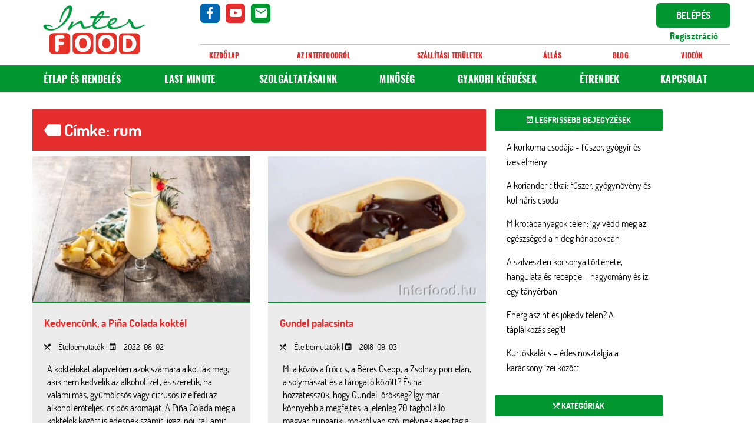

--- FILE ---
content_type: text/html; charset=UTF-8
request_url: https://www.interfood.hu/cimke/rum-hu/
body_size: 47356
content:

<!doctype html>
<html class="no-js" lang="hu">
	<head>
		<meta charset="utf-8" />
		<meta http-equiv="x-ua-compatible" content="ie=edge">
		<meta name="viewport" content="width=device-width, initial-scale=1.0" />
		<meta name="theme-color" content="#e52d2d">
		
		<title>rum Archives | Interfood</title>
		<!-- Google Tag Manager -->
		<script>(function(w,d,s,l,i){w[l]=w[l]||[];w[l].push({'gtm.start':
		new Date().getTime(),event:'gtm.js'});var f=d.getElementsByTagName(s)[0],
		j=d.createElement(s),dl=l!='dataLayer'?'&l='+l:'';j.async=true;j.src=
		'https://www.googletagmanager.com/gtm.js?id='+i+dl;f.parentNode.insertBefore(j,f);
		})(window,document,'script','dataLayer','GTM-WX9BXM');</script>
		<!-- End Google Tag Manager -->
<!-- Facebook Tag Manager -->
<meta name="facebook-domain-verification" content="phdtu1u9f6kur8dq4c9fkm1nwwkd9n" />
<!-- End Facebook Tag Manager -->
        <!-- Global site tag (gtag.js) - Google Analytics -->
<script async src="https://www.googletagmanager.com/gtag/js?id=UA-107358842-3"></script>
<script>
  window.dataLayer = window.dataLayer || [];
  function gtag(){dataLayer.push(arguments);}
  gtag('js', new Date());

  gtag('config', 'UA-107358842-3');
</script>

		<link rel="shortcut icon" type="image/png" href="https://www.interfood.hu/wp-content/themes/interfood/img/favicon.png"/>
		<link rel="stylesheet" href="https://www.interfood.hu/wp-content/themes/interfood/css/foundation.min.css" />
		<link rel="stylesheet" href="https://www.interfood.hu/wp-content/themes/interfood/css/material-design-iconic-font.min.css" /> 
		<link rel="stylesheet" href="https://www.interfood.hu/wp-content/themes/interfood/css/slick.css" />
        <link rel="stylesheet" href="https://www.interfood.hu/wp-content/themes/interfood/style.css?ver=20190625">
        <link rel="stylesheet" href="https://www.interfood.hu/wp-content/themes/interfood/css/animate.css" />
		<link rel="stylesheet" href="https://www.interfood.hu/wp-content/themes/interfood/css/app.css?ver=20180102" />
		<!--link rel="stylesheet" href="https://www.interfood.hu/wp-content/themes/interfood/css/app-mod.css" /-->
		<meta name='robots' content='max-image-preview:large' />

<!-- This site is optimized with the Yoast SEO plugin v3.5 - https://yoast.com/wordpress/plugins/seo/ -->
<link rel="canonical" href="https://www.interfood.hu/cimke/rum-hu/" />
<meta property="og:locale" content="hu_HU" />
<meta property="og:type" content="object" />
<meta property="og:title" content="rum Archives | Interfood" />
<meta property="og:url" content="https://www.interfood.hu/cimke/rum-hu/" />
<meta property="og:site_name" content="Interfood" />
<meta name="twitter:card" content="summary" />
<meta name="twitter:title" content="rum Archives | Interfood" />
<!-- / Yoast SEO plugin. -->

<link rel='dns-prefetch' href='//consent.cookiefirst.com' />
<link rel='dns-prefetch' href='//s.w.org' />
<link rel="alternate" type="application/rss+xml" title="Interfood &raquo; rum címke hírcsatorna" href="https://www.interfood.hu/cimke/rum-hu/feed/" />
		<script type="text/javascript">
			window._wpemojiSettings = {"baseUrl":"https:\/\/s.w.org\/images\/core\/emoji\/13.1.0\/72x72\/","ext":".png","svgUrl":"https:\/\/s.w.org\/images\/core\/emoji\/13.1.0\/svg\/","svgExt":".svg","source":{"concatemoji":"https:\/\/www.interfood.hu\/wp-includes\/js\/wp-emoji-release.min.js?ver=5.8"}};
			!function(e,a,t){var n,r,o,i=a.createElement("canvas"),p=i.getContext&&i.getContext("2d");function s(e,t){var a=String.fromCharCode;p.clearRect(0,0,i.width,i.height),p.fillText(a.apply(this,e),0,0);e=i.toDataURL();return p.clearRect(0,0,i.width,i.height),p.fillText(a.apply(this,t),0,0),e===i.toDataURL()}function c(e){var t=a.createElement("script");t.src=e,t.defer=t.type="text/javascript",a.getElementsByTagName("head")[0].appendChild(t)}for(o=Array("flag","emoji"),t.supports={everything:!0,everythingExceptFlag:!0},r=0;r<o.length;r++)t.supports[o[r]]=function(e){if(!p||!p.fillText)return!1;switch(p.textBaseline="top",p.font="600 32px Arial",e){case"flag":return s([127987,65039,8205,9895,65039],[127987,65039,8203,9895,65039])?!1:!s([55356,56826,55356,56819],[55356,56826,8203,55356,56819])&&!s([55356,57332,56128,56423,56128,56418,56128,56421,56128,56430,56128,56423,56128,56447],[55356,57332,8203,56128,56423,8203,56128,56418,8203,56128,56421,8203,56128,56430,8203,56128,56423,8203,56128,56447]);case"emoji":return!s([10084,65039,8205,55357,56613],[10084,65039,8203,55357,56613])}return!1}(o[r]),t.supports.everything=t.supports.everything&&t.supports[o[r]],"flag"!==o[r]&&(t.supports.everythingExceptFlag=t.supports.everythingExceptFlag&&t.supports[o[r]]);t.supports.everythingExceptFlag=t.supports.everythingExceptFlag&&!t.supports.flag,t.DOMReady=!1,t.readyCallback=function(){t.DOMReady=!0},t.supports.everything||(n=function(){t.readyCallback()},a.addEventListener?(a.addEventListener("DOMContentLoaded",n,!1),e.addEventListener("load",n,!1)):(e.attachEvent("onload",n),a.attachEvent("onreadystatechange",function(){"complete"===a.readyState&&t.readyCallback()})),(n=t.source||{}).concatemoji?c(n.concatemoji):n.wpemoji&&n.twemoji&&(c(n.twemoji),c(n.wpemoji)))}(window,document,window._wpemojiSettings);
		</script>
		<style type="text/css">
img.wp-smiley,
img.emoji {
	display: inline !important;
	border: none !important;
	box-shadow: none !important;
	height: 1em !important;
	width: 1em !important;
	margin: 0 .07em !important;
	vertical-align: -0.1em !important;
	background: none !important;
	padding: 0 !important;
}
</style>
	<link rel='stylesheet' id='wp-block-library-css'  href='https://www.interfood.hu/wp-includes/css/dist/block-library/style.min.css?ver=5.8' type='text/css' media='all' />
<link rel='stylesheet' id='contact-form-7-css'  href='https://www.interfood.hu/wp-content/plugins/contact-form-7/includes/css/styles.css?ver=4.5' type='text/css' media='all' />
<link rel='stylesheet' id='cookiefirst-plugin-css'  href='https://www.interfood.hu/wp-content/plugins/cookiefirst-plugin/public/css/cookiefirst-plugin-public.css?ver=1.0.0' type='text/css' media='all' />
<link rel='stylesheet' id='tooltipster-style-css'  href='https://www.interfood.hu/wp-content/plugins/foodPlugin/assets/tooltipster/dist/css/tooltipster.bundle.min.css?ver=201610' type='text/css' media='all' />
<link rel='stylesheet' id='tooltipster-light-css'  href='https://www.interfood.hu/wp-content/plugins/foodPlugin/assets/tooltipster/dist/css/plugins/tooltipster/sideTip/themes/tooltipster-sideTip-light.min.css?ver=201610' type='text/css' media='all' />
<link rel='stylesheet' id='colorbox-style-css'  href='https://www.interfood.hu/wp-content/plugins/foodPlugin/assets/colorbox/colorbox.css?ver=201610' type='text/css' media='all' />
<link rel='stylesheet' id='jquery-confirm-master-style-css'  href='https://www.interfood.hu/wp-content/plugins/foodPlugin/assets/jquery-confirm-master/dist/jquery-confirm.min.css?ver=201701' type='text/css' media='all' />
<script type='text/javascript' src='https://www.interfood.hu/wp-includes/js/jquery/jquery.min.js?ver=3.6.0' id='jquery-core-js'></script>
<script type='text/javascript' src='https://www.interfood.hu/wp-includes/js/jquery/jquery-migrate.min.js?ver=3.3.2' id='jquery-migrate-js'></script>
<script type='text/javascript' src='https://www.interfood.hu/wp-content/plugins/cookiefirst-plugin/public/js/cookiefirst-plugin-public.js?ver=1.0.0' id='cookiefirst-plugin-js'></script>
<script type='text/javascript' src='https://consent.cookiefirst.com/sites/interfood.hu-a6ecae21-b6b8-480b-ac7c-637b6a49d601/consent.js?ver=5.8' id='cookiefirst-script-js'></script>
<script type='text/javascript' src='https://www.interfood.hu/wp-content/plugins/foodPlugin/assets/tooltipster/dist/js/tooltipster.bundle.min.js?ver=5.8' id='tooltipster-script-js'></script>
<script type='text/javascript' src='https://www.interfood.hu/wp-content/plugins/foodPlugin/assets/jquery-loading-overlay-1.5.1/src/loadingoverlay.min.js?ver=5.8' id='jquery-loading-overlay-script-js'></script>
<script type='text/javascript' src='https://www.interfood.hu/wp-content/plugins/foodPlugin/assets/colorbox/jquery.colorbox-min.js?ver=5.8' id='colorbox-script-js'></script>
<script type='text/javascript' src='https://www.interfood.hu/wp-content/plugins/foodPlugin/assets/jquery-confirm-master/dist/jquery-confirm.min.js?ver=5.8' id='jquery-confirm-master-script-js'></script>
<link rel="https://api.w.org/" href="https://www.interfood.hu/wp-json/" /><link rel="alternate" type="application/json" href="https://www.interfood.hu/wp-json/wp/v2/tags/742" /><link rel="EditURI" type="application/rsd+xml" title="RSD" href="https://www.interfood.hu/xmlrpc.php?rsd" />
<link rel="wlwmanifest" type="application/wlwmanifest+xml" href="https://www.interfood.hu/wp-includes/wlwmanifest.xml" /> 
<meta name="generator" content="WordPress 5.8" />
<script type="text/javascript">
(function(url){
	if(/(?:Chrome\/26\.0\.1410\.63 Safari\/537\.31|WordfenceTestMonBot)/.test(navigator.userAgent)){ return; }
	var addEvent = function(evt, handler) {
		if (window.addEventListener) {
			document.addEventListener(evt, handler, false);
		} else if (window.attachEvent) {
			document.attachEvent('on' + evt, handler);
		}
	};
	var removeEvent = function(evt, handler) {
		if (window.removeEventListener) {
			document.removeEventListener(evt, handler, false);
		} else if (window.detachEvent) {
			document.detachEvent('on' + evt, handler);
		}
	};
	var evts = 'contextmenu dblclick drag dragend dragenter dragleave dragover dragstart drop keydown keypress keyup mousedown mousemove mouseout mouseover mouseup mousewheel scroll'.split(' ');
	var logHuman = function() {
		if (window.wfLogHumanRan) { return; }
		window.wfLogHumanRan = true;
		var wfscr = document.createElement('script');
		wfscr.type = 'text/javascript';
		wfscr.async = true;
		wfscr.src = url + '&r=' + Math.random();
		(document.getElementsByTagName('head')[0]||document.getElementsByTagName('body')[0]).appendChild(wfscr);
		for (var i = 0; i < evts.length; i++) {
			removeEvent(evts[i], logHuman);
		}
	};
	for (var i = 0; i < evts.length; i++) {
		addEvent(evts[i], logHuman);
	}
})('//www.interfood.hu/?wordfence_lh=1&hid=CDD18961A5EF05453DF8AEFC36E2FFFA');
</script>		<style type="text/css">
        .lmhidden{ /*display:none !important;*/ }
        .menuhidden { display:none !important; }
        .kartyashidden { display:none !important; }
        
        .page-uj-fooldal-teszt .elementor-post__text .elementor-post__excerpt { min-height: 200px; }

                </style>
<script>jQueryWP = jQuery;</script>

	</head>
	
	<body id="site" class="page-kedvencunk-a-pina-colada-koktel ">
		<!-- Google Tag Manager (noscript) -->
		<noscript><iframe src="https://www.googletagmanager.com/ns.html?id=GTM-WX9BXM"
		height="0" width="0" style="display:none;visibility:hidden"></iframe></noscript>
		<!-- End Google Tag Manager (noscript) -->
        <script>
    var numElementorExcerpts=0;
    var $elemtitles;
    var $excerpts;
    
    function setJanousValasztekunk()
        {
            
        if($elemtitles.length>0)
            {
            numElementorExcerpts=$elemtitles.length;
            maxelemtitles=0;
            $elemtitles.each(function(){
            $exheight=jQueryWP(this).height();
            if($exheight>maxelemtitles)
                {
                maxelemtitles=$exheight;
                }
            });
            console.log("maxelemtitles: "+maxelemtitles);
            $elemtitles.height(maxelemtitles);
            }

           
        if($excerpts.length>0)
            {
            maxexcerpts=0;
            $excerpts.each(function(){
            $exheight=jQueryWP(this).height();
            if($exheight>maxexcerpts)
                {
                maxexcerpts=$exheight;
                }
            });
            console.log("maxexcerpts: "+maxexcerpts);
            $excerpts.height(maxexcerpts);
            }
        }
        
        
function init_ttipster(that)
    {
    $that=jQueryWP(that);
    if($that.hasClass("tooltipstered")) return;
    $that.tooltipster({
            animation: 'fade',
            updateAnimation: null,
            delay: 0,
            theme: 'tooltipster-light',
            maxWidth: 400,
            contentAsHTML: true,
            interactive: false,

            
            trigger: 'custom',
            triggerOpen: {
          
                mouseenter: true,
                touchstart: true
            },
            triggerClose: {
                scroll: true,
                tap: true,
                mouseleave: true
            },                        
            
            functionBefore: function(instance, helper){
    
    $orig=jQueryWP(helper.origin);
     if ($orig.data('loaded') !== true)
       {
       instance.content("Letöltés...");
  
        var url='https://www.interfood.hu/getosszetevok'+'/?k='+$that.data("kategoria")+'&d='+$that.data("datum")+'&l='+$that.data("lang");
        if (typeof url !== typeof undefined && url !== false)
        jQueryWP.get(url, function(osszdata) {
        
        instance.content(osszdata);
        $orig.data('loaded',true);  
        
        });

        
        }
    
        }
        });
        
$that.trigger( "mouseover" );
            }
        
        
    jQueryWP(document).ready(function(){
    jQueryWP(".page-uj-fooldal-teszt .janous-valasztekunk a").attr("href","https://www.interfood.hu/etlap-es-rendeles/"); 
    $elemtitles=jQueryWP(".page-uj-fooldal-teszt .janous-valasztekunk .elementor-post__text .elementor-post__title");    
    $excerpts=jQueryWP(".page-uj-fooldal-teszt .janous-valasztekunk .elementor-post__text .elementor-post__excerpt");  
    setJanousValasztekunk();
    if(numElementorExcerpts>0)
        {
        jQueryWP(window).on('resize', function(){
        $elemtitles.css('height', 'auto');
        $excerpts.css('height', 'auto');
        setJanousValasztekunk();
            });
        }
    });
    </script>
    		<header class="header no-fixed">
			<div class="row">
				<div class="hide-for-large small-3 columns">
					<a href="#" class="button square icon red" data-menu-open="mobile-main-menu"><i class="zmdi zmdi-menu"></i></a>
				</div>
				
				<div class="large-3 small-6 columns" style="position:relative;">
					<a href="https://www.interfood.hu" class="logo">Interfood</a>
                    
				</div>
				
				<div class="hide-for-large small-3 columns text-right">
					<a href="#" class="button square icon green" data-menu-open="mobile-login-menu"><i class="zmdi zmdi-key"></i></a>
				</div>
				
				<div class="show-for-large medium-9 columns">
					<div class="row">
						<div class="medium-5 columns">
							<ul class="share">
																<li><a href="https://www.facebook.com/interfood/" target="_blank" class="button square icon facebook"><i class="zmdi zmdi-facebook"></i></a></li>
																																								<li><a href="https://www.youtube.com/channel/UCoo-6Ebs0AXXi_fZMuUmz7w" target="_blank" class="button square icon youtube"><i class="zmdi zmdi-youtube-play"></i></a></li>
																								<li><a href="https://www.interfood.hu/kapcsolat/" class="button square icon green"><i class="zmdi zmdi-email"></i></a></li>
															</ul>
						</div>
						
					     <div class="medium-7 columns">
         <form class="row small-gap login-form" method="post" action="">
        <div class="medium-9 columns">
            
        </div>
        
        <div class="medium-3 columns">
            <input type="button" onclick="location.href='https://rendel.interfood.hu/'" value="Belépés" class="button expanded green text-uppercase">
        </div>
    </form>

    <ul class="login-links login">
        
        <li><!-- 2026-01-22 06:45:05 --><a href="https://rendel.interfood.hu/">Regisztráció</a></li>
    </ul>    
      </div>
      	
					</div>
					
					<ul class="header-menu">
						<li id="menu-item-2587" class="menu-item menu-item-type-post_type menu-item-object-page menu-item-home menu-item-2587"><a href="https://www.interfood.hu/">Kezdőlap</a></li>
<li id="menu-item-99" class="menu-item menu-item-type-post_type menu-item-object-page menu-item-99"><a href="https://www.interfood.hu/az-interfoodrol/">Az Interfoodról</a></li>
<li id="menu-item-100" class="menu-item menu-item-type-post_type menu-item-object-page menu-item-100"><a href="https://www.interfood.hu/szallitasi-teruletek/">Szállítási területek</a></li>
<li id="menu-item-2368" class="menu-item menu-item-type-custom menu-item-object-custom menu-item-2368"><a href="https://allas.interfood.hu">Állás</a></li>
<li id="menu-item-102" class="menu-item menu-item-type-post_type menu-item-object-page menu-item-102"><a href="https://www.interfood.hu/blog/">Blog</a></li>
<li id="menu-item-103" class="menu-item menu-item-type-post_type menu-item-object-page menu-item-103"><a href="https://www.interfood.hu/videok/">Videók</a></li>
					</ul>
				</div>
			</div>
         








		</header>
		
		<nav class="show-for-large mainmenu">
			<div class="row">
				<ul>
					<li id="menu-item-4346" class="menu-item menu-item-type-custom menu-item-object-custom menu-item-4346"><a href="https://rendel.interfood.hu/">Étlap és rendelés</a></li>
<li id="menu-item-4421" class="menu-item menu-item-type-custom menu-item-object-custom menu-item-4421"><a href="https://rendel.interfood.hu/last-minute">Last Minute</a></li>
<li id="menu-item-113" class="menu-item menu-item-type-post_type menu-item-object-page menu-item-113"><a href="https://www.interfood.hu/szolgaltatasunk/">Szolgáltatásaink</a></li>
<li id="menu-item-114" class="menu-item menu-item-type-post_type menu-item-object-page menu-item-114"><a href="https://www.interfood.hu/minoseg/">Minőség</a></li>
<li id="menu-item-1766" class="menu-item menu-item-type-post_type menu-item-object-page menu-item-1766"><a href="https://www.interfood.hu/gyakran-ismetelt-kerdesek/">Gyakori kérdések</a></li>
<li id="menu-item-1027" class="menu-item menu-item-type-post_type menu-item-object-page menu-item-1027"><a href="https://www.interfood.hu/etrendek/">Étrendek</a></li>
<li id="menu-item-105" class="menu-item menu-item-type-post_type menu-item-object-page menu-item-105"><a href="https://www.interfood.hu/kapcsolat/">Kapcsolat</a></li>
				</ul>
			</div>
		</nav>
		
		<div id="mobile-main-menu" class="mobile-menu">
			<a href="" class="button square icon gray menu-close"><i class="zmdi zmdi-arrow-left"></i></a>
			<ul>
				<li id="menu-item-4731" class="menu-item menu-item-type-custom menu-item-object-custom menu-item-4731"><a href="https://rendel.interfood.hu/">Étlap</a></li>
<li id="menu-item-4422" class="menu-item menu-item-type-custom menu-item-object-custom menu-item-4422"><a href="https://rendel.interfood.hu/last-minute">Last Minute</a></li>
<li id="menu-item-117" class="menu-item menu-item-type-post_type menu-item-object-page menu-item-117"><a href="https://www.interfood.hu/szolgaltatasunk/">Szolgáltatásaink</a></li>
<li id="menu-item-118" class="text-small menu-item menu-item-type-post_type menu-item-object-page menu-item-118"><a href="https://www.interfood.hu/minoseg/">Minőség</a></li>
<li id="menu-item-4120" class="menu-item menu-item-type-post_type menu-item-object-page menu-item-4120"><a href="https://www.interfood.hu/gyakran-ismetelt-kerdesek/">Gyakori kérdések</a></li>
<li id="menu-item-119" class="text-small menu-item menu-item-type-post_type menu-item-object-page menu-item-119"><a href="https://www.interfood.hu/szallitasi-teruletek/">Szállítási területek</a></li>
<li id="menu-item-121" class="text-small menu-item menu-item-type-post_type menu-item-object-page menu-item-121"><a href="https://www.interfood.hu/kapcsolat/">Kapcsolat</a></li>
<li id="menu-item-122" class="text-small menu-item menu-item-type-post_type menu-item-object-page menu-item-122"><a href="https://www.interfood.hu/az-interfoodrol/">Az Interfoodról</a></li>
<li id="menu-item-124" class="text-small menu-item menu-item-type-post_type menu-item-object-page menu-item-124"><a href="https://www.interfood.hu/blog/">Blog</a></li>
<li id="menu-item-125" class="text-small menu-item menu-item-type-post_type menu-item-object-page menu-item-125"><a href="https://www.interfood.hu/videok/">Videók</a></li>
<li id="menu-item-126" class="text-small menu-item menu-item-type-post_type menu-item-object-page menu-item-126"><a href="https://www.interfood.hu/talalasi-sulyok/">Tálalási súlyok</a></li>
<li id="menu-item-364" class="menu-item menu-item-type-post_type menu-item-object-page menu-item-364"><a href="https://www.interfood.hu/adatkezelesi-tajekoztato/">Adatkezelés</a></li>
<li id="menu-item-3948" class="menu-item menu-item-type-custom menu-item-object-custom menu-item-3948"><a href="https://allas.interfood.hu/">Állás</a></li>
			</ul>
		</div>
					
			<div id="mobile-login-menu" class="mobile-menu">
				<a href="" class="button square icon gray menu-close"><i class="zmdi zmdi-arrow-left"></i></a>
				
				<ul>
					<li>
						<div class="large-7 columns login-container">
														
								<form class="row small-gap login-form" method="post" action="">
									<div class="medium-9 columns">
										<div class="row small-gap">
											<div class="medium-6 columns">
												<input type="text" class="form-control" placeholder="azonosító/e-mail..." name="fooduser"/>
											</div>
											<div class="medium-6 columns">
												<input type="password" class="form-control" placeholder="jelszó..."  name="foodpass"/>
											</div>
										</div>
									</div>
									
									<div class="medium-3 columns">
                                        <input type="submit" value="Belépés" class="button expanded green text-uppercase">										
									</div>
								</form>
								
								<ul class="login-links login">
									<li class="underline"><a href="https://www.interfood.hu/elfelejtettem-a-jelszavam/">Elfelejtettem a jelszavam</a></li>
									<li><!-- 2026-01-22 06:45:05 --><a href="https://rendel.interfood.hu/">Regisztráció</a></li>
								</ul>
								
													</div>
					</li>
										<li class="icon-facebook"><a href=""><i class="zmdi zmdi-facebook"></i>Facebook</a></li>
					<li class="icon-google"><a href=""><i class="zmdi zmdi-google-plus"></i>Google+</a></li>
					<!--li class="icon-twitter"><a href=""><i class="zmdi zmdi-twitter"></i>Twitter</a></li-->
					<li class="icon-youtube"><a href=""><i class="zmdi zmdi-youtube-play"></i>Youtube</a></li>
					<li class="icon-email"><a href=""><i class="zmdi zmdi-email"></i>Megosztom e-mailben</a></li>
				</ul>
			</div>
			
				<main class="row main">
	<p class="show-for-small-only maintitle">Blog</p>
	
	<div class="show-for-small-only column form-group">
		<a href="" class="button expanded border-red sidebar-toggle-button">Szűrők</a>
	</div>
	
	<aside class="medium-3 medium-push-8 columns sidebar-toggle" style="padding-left:0px;">
		<article class="sb-block">
	<h3  class="sb-title"><i class="zmdi zmdi-calendar-check"></i> Legfrissebb bejegyzések</h2>
	<ul  class="list-blog text-color">
	<li><a href="https://www.interfood.hu/kurkuma-csodaja-fuszer-gyogyir-es-izes-elmeny/">A kurkuma csodája - fűszer, gyógyír és ízes élmény</a> </li> <li><a href="https://www.interfood.hu/koriander-titkai-fuszer-gyogynoveny-es-kulinaris-csoda/">A koriander titkai: fűszer, gyógynövény és kulináris csoda</a> </li> <li><a href="https://www.interfood.hu/mikrotapanyagok-telen-igy-vedd-meg-az-egeszseged-hideg-honapokban/">Mikrotápanyagok télen: így védd meg az egészséged a hideg hónapokban</a> </li> <li><a href="https://www.interfood.hu/szilveszteri-kocsonya-tortenete-hangulata-es-receptje-hagyomany-es-iz-egy-tanyerban/">A szilveszteri kocsonya története, hangulata és receptje – hagyomány és íz egy tányérban</a> </li> <li><a href="https://www.interfood.hu/energiaszint-es-jokedv-telen-taplalkozas-segit/">Energiaszint és jókedv télen? A táplálkozás segít!</a> </li> <li><a href="https://www.interfood.hu/kurtoskalacs-edes-nosztalgia-karacsony-izei-kozott/">Kürtőskalács – édes nosztalgia a karácsony ízei között</a> </li> 	</ul>
</article>

<article class="sb-block">
	<h3 class="sb-title"><i class="zmdi zmdi-cutlery"></i> Kategóriák</h3><!--módosítás-->
	<ul class="list-blog text-color"><!--módosítás kezdete-->
			<li class="cat-item cat-item-5"><a href="https://www.interfood.hu/kategoria/egeszseges-taplalkozas/">Egészséges táplálkozás</a>
</li>
	<li class="cat-item cat-item-9 current-cat"><a href="https://www.interfood.hu/kategoria/etelbemutatok/">Ételbemutatók</a>
</li>
	<li class="cat-item cat-item-7"><a href="https://www.interfood.hu/kategoria/etkezes-a-csaladban/">Étkezés a családban</a>
</li>
	<li class="cat-item cat-item-1602"><a href="https://www.interfood.hu/kategoria/valasztekunk/">Választékunk</a>
</li>
<!--módosítás vége-->
	</ul>
</article>


<article class="sb-block">
	<h3 class="sb-title"><i class="zmdi zmdi-tag"></i> Címkék</h3><!--módosítás-->
	<ul class="list-comma text-color"><!--módosítás kezdete-->
		<!--		<li><a href="https://www.interfood.hu/cimke/100-ev/">100 év</a></li>
				<li><a href="https://www.interfood.hu/cimke/2-es-tipusu-diabetesz-hu/">2-es típusú diabétesz</a></li>
				<li><a href="https://www.interfood.hu/cimke/acma/">acma</a></li>
				<li><a href="https://www.interfood.hu/cimke/advent-hu/">advent</a></li>
				<li><a href="https://www.interfood.hu/cimke/afonya/">áfonya</a></li>
				<li><a href="https://www.interfood.hu/cimke/afonya-szosz-hu/">áfonya szósz</a></li>
				<li><a href="https://www.interfood.hu/cimke/afonyaontet/">áfonyaöntet</a></li>
				<li><a href="https://www.interfood.hu/cimke/alakbarat-fogyokura-hu/">alakbarát. fogyókúra</a></li>
				<li><a href="https://www.interfood.hu/cimke/albondigas/">Albóndigas</a></li>
				<li><a href="https://www.interfood.hu/cimke/alex/">alex</a></li>
				<li><a href="https://www.interfood.hu/cimke/allergia-hu/">allergia</a></li>
				<li><a href="https://www.interfood.hu/cimke/allspice/">allspice</a></li>
				<li><a href="https://www.interfood.hu/cimke/alma-hu/">alma</a></li>
				<li><a href="https://www.interfood.hu/cimke/almas-szelet/">almás szelet</a></li>
				<li><a href="https://www.interfood.hu/cimke/aloe-vera/">aloe vera</a></li>
				<li><a href="https://www.interfood.hu/cimke/amchur/">amchur</a></li>
				<li><a href="https://www.interfood.hu/cimke/ananasz/">ananász</a></li>
				<li><a href="https://www.interfood.hu/cimke/angol-gasztronomia/">angol gasztronómia</a></li>
				<li><a href="https://www.interfood.hu/cimke/angol-zeller-hu/">angol zeller</a></li>
				<li><a href="https://www.interfood.hu/cimke/angolkrem-hu/">angolkrém</a></li>
				<li><a href="https://www.interfood.hu/cimke/anisz/">ánisz</a></li>
				<li><a href="https://www.interfood.hu/cimke/antioxidans-hu/">antioxidáns</a></li>
				<li><a href="https://www.interfood.hu/cimke/antioxidansok/">antioxidánsok</a></li>
				<li><a href="https://www.interfood.hu/cimke/anyak-napja/">anyák napja</a></li>
				<li><a href="https://www.interfood.hu/cimke/apromagvak/">aprómagvak</a></li>
				<li><a href="https://www.interfood.hu/cimke/aranygaluska-hu/">aranygaluska</a></li>
				<li><a href="https://www.interfood.hu/cimke/aranytej/">aranytej</a></li>
				<li><a href="https://www.interfood.hu/cimke/aroma/">aroma</a></li>
				<li><a href="https://www.interfood.hu/cimke/aromas-sajt-hu/">aromás sajt</a></li>
				<li><a href="https://www.interfood.hu/cimke/aromaterapia/">aromaterápia</a></li>
				<li><a href="https://www.interfood.hu/cimke/asvanyi-anyag-hu/">ásványi anyag</a></li>
				<li><a href="https://www.interfood.hu/cimke/asvanyi-anyagok/">ásványi anyagok</a></li>
				<li><a href="https://www.interfood.hu/cimke/aszalt-gyumolcsok/">aszalt gyümölcsök</a></li>
				<li><a href="https://www.interfood.hu/cimke/aszalvany-hu/">aszalvány</a></li>
				<li><a href="https://www.interfood.hu/cimke/augusztus/">augusztus</a></li>
				<li><a href="https://www.interfood.hu/cimke/avodakoolaj/">avodákóolaj</a></li>
				<li><a href="https://www.interfood.hu/cimke/avokado-hu/">avokádó</a></li>
				<li><a href="https://www.interfood.hu/cimke/azsia/">ázsia</a></li>
				<li><a href="https://www.interfood.hu/cimke/azsiai/">ázsiai</a></li>
				<li><a href="https://www.interfood.hu/cimke/azsiai-konyha/">ázsiai konyha</a></li>
				<li><a href="https://www.interfood.hu/cimke/b-vitamin-hu/">B-vitamin</a></li>
				<li><a href="https://www.interfood.hu/cimke/bab-hu/">bab</a></li>
				<li><a href="https://www.interfood.hu/cimke/baba-hu/">baba</a></li>
				<li><a href="https://www.interfood.hu/cimke/babapiskota/">babapiskóta</a></li>
				<li><a href="https://www.interfood.hu/cimke/baber-hu/">babér</a></li>
				<li><a href="https://www.interfood.hu/cimke/baberlevel-hu/">babérlevél</a></li>
				<li><a href="https://www.interfood.hu/cimke/babgulyas-hu/">babgulyás</a></li>
				<li><a href="https://www.interfood.hu/cimke/bacon-hu/">bacon</a></li>
				<li><a href="https://www.interfood.hu/cimke/bacskai-rizses-hus-hu/">bácskai rizses hús</a></li>
				<li><a href="https://www.interfood.hu/cimke/baguette-hu/">baguette</a></li>
				<li><a href="https://www.interfood.hu/cimke/banan/">banán</a></li>
				<li><a href="https://www.interfood.hu/cimke/barack/">barack</a></li>
				<li><a href="https://www.interfood.hu/cimke/barackos-turotorta/">barackos túrótorta</a></li>
				<li><a href="https://www.interfood.hu/cimke/barany/">bárány</a></li>
				<li><a href="https://www.interfood.hu/cimke/barna-cukor/">barna cukor</a></li>
				<li><a href="https://www.interfood.hu/cimke/barna-rizs/">barna rizs</a></li>
				<li><a href="https://www.interfood.hu/cimke/barnarizs-hu/">barnarizs</a></li>
				<li><a href="https://www.interfood.hu/cimke/basmati-rizs/">basmati rizs</a></li>
				<li><a href="https://www.interfood.hu/cimke/batata/">batáta</a></li>
				<li><a href="https://www.interfood.hu/cimke/bazsalikom-hu/">bazsalikom</a></li>
				<li><a href="https://www.interfood.hu/cimke/befott/">befőtt</a></li>
				<li><a href="https://www.interfood.hu/cimke/befozes/">befőzés</a></li>
				<li><a href="https://www.interfood.hu/cimke/bejgli-hu/">bejgli</a></li>
				<li><a href="https://www.interfood.hu/cimke/belsoseg-hu/">belsőség</a></li>
				<li><a href="https://www.interfood.hu/cimke/belszinrolo/">bélszínroló</a></li>
				<li><a href="https://www.interfood.hu/cimke/besamel/">besamel</a></li>
				<li><a href="https://www.interfood.hu/cimke/besamel-martas-hu/">besamel mártás</a></li>
				<li><a href="https://www.interfood.hu/cimke/betacianin/">betacianin</a></li>
				<li><a href="https://www.interfood.hu/cimke/bevasarlas-hu/">bevásárlás</a></li>
				<li><a href="https://www.interfood.hu/cimke/bio-hu/">bio</a></li>
				<li><a href="https://www.interfood.hu/cimke/biotermekek-hu/">biotermékek</a></li>
				<li><a href="https://www.interfood.hu/cimke/birs/">birs</a></li>
				<li><a href="https://www.interfood.hu/cimke/birsalma/">birsalma</a></li>
				<li><a href="https://www.interfood.hu/cimke/birsalmasajt/">birsalmasajt</a></li>
				<li><a href="https://www.interfood.hu/cimke/birskorte/">birskörte</a></li>
				<li><a href="https://www.interfood.hu/cimke/birsleves/">birsleves</a></li>
				<li><a href="https://www.interfood.hu/cimke/biztonsag-hu/">biztonság</a></li>
				<li><a href="https://www.interfood.hu/cimke/bogracs-hu/">bogrács</a></li>
				<li><a href="https://www.interfood.hu/cimke/bogracsgulyas-hu/">bográcsgulyás</a></li>
				<li><a href="https://www.interfood.hu/cimke/bojt-hu/">böjt</a></li>
				<li><a href="https://www.interfood.hu/cimke/bor-hu/">bor</a></li>
				<li><a href="https://www.interfood.hu/cimke/borago/">borágó</a></li>
				<li><a href="https://www.interfood.hu/cimke/bordaskel/">bordáskel</a></li>
				<li><a href="https://www.interfood.hu/cimke/bors-hu/">bors</a></li>
				<li><a href="https://www.interfood.hu/cimke/borsmenta/">borsmenta</a></li>
				<li><a href="https://www.interfood.hu/cimke/borso-hu/">borsó</a></li>
				<li><a href="https://www.interfood.hu/cimke/borunnep/">borünnep</a></li>
				<li><a href="https://www.interfood.hu/cimke/boszorkanyos-koktel/">boszorkányos koktél</a></li>
				<li><a href="https://www.interfood.hu/cimke/brassoi-apropecsenye/">brassói aprópecsenye</a></li>
				<li><a href="https://www.interfood.hu/cimke/brazil/">brazil</a></li>
				<li><a href="https://www.interfood.hu/cimke/brie-sajt/">brie sajt</a></li>
				<li><a href="https://www.interfood.hu/cimke/brit-konyha/">brit konyha</a></li>
				<li><a href="https://www.interfood.hu/cimke/brokkoli-hu/">brokkoli</a></li>
				<li><a href="https://www.interfood.hu/cimke/brownie/">brownie</a></li>
				<li><a href="https://www.interfood.hu/cimke/budoske/">büdöske</a></li>
				<li><a href="https://www.interfood.hu/cimke/bulgur-hu/">bulgur</a></li>
				<li><a href="https://www.interfood.hu/cimke/burgonya-hu/">burgonya</a></li>
				<li><a href="https://www.interfood.hu/cimke/burgonyakrokett/">burgonyakrokett</a></li>
				<li><a href="https://www.interfood.hu/cimke/burjuhus-hu/">burjúhús</a></li>
				<li><a href="https://www.interfood.hu/cimke/c-vitamin-hu/">C-vitamin</a></li>
				<li><a href="https://www.interfood.hu/cimke/camambert/">camambert</a></li>
				<li><a href="https://www.interfood.hu/cimke/camembert-hu/">camembert</a></li>
				<li><a href="https://www.interfood.hu/cimke/cantucci/">cantucci</a></li>
				<li><a href="https://www.interfood.hu/cimke/cantuccini/">cantuccini</a></li>
				<li><a href="https://www.interfood.hu/cimke/carbonara-spagetti-hu/">carbonara spagetti</a></li>
				<li><a href="https://www.interfood.hu/cimke/cekla/">cékla</a></li>
				<li><a href="https://www.interfood.hu/cimke/cernametelt/">cérnametélt</a></li>
				<li><a href="https://www.interfood.hu/cimke/chai-tea/">chai tea</a></li>
				<li><a href="https://www.interfood.hu/cimke/cheddar-sonkas-grill/">cheddar sonkás grill</a></li>
				<li><a href="https://www.interfood.hu/cimke/chiamag-hu/">chiamag</a></li>
				<li><a href="https://www.interfood.hu/cimke/chimichurri/">chimichurri</a></li>
				<li><a href="https://www.interfood.hu/cimke/cikoria/">cikória</a></li>
				<li><a href="https://www.interfood.hu/cimke/cink-hu/">cink</a></li>
				<li><a href="https://www.interfood.hu/cimke/citrom-hu/">citrom</a></li>
				<li><a href="https://www.interfood.hu/cimke/citromos-hu/">citromos</a></li>
				<li><a href="https://www.interfood.hu/cimke/citromszorp/">citromszörp</a></li>
				<li><a href="https://www.interfood.hu/cimke/cordon-bleu/">cordon bleu</a></li>
				<li><a href="https://www.interfood.hu/cimke/croque-madame/">croque-madame</a></li>
				<li><a href="https://www.interfood.hu/cimke/croque-monsieur/">croque-monsieur</a></li>
				<li><a href="https://www.interfood.hu/cimke/csalad-hu/">család</a></li>
				<li><a href="https://www.interfood.hu/cimke/csaladanya-hu/">családanya</a></li>
				<li><a href="https://www.interfood.hu/cimke/csaszarmorzsa-hu/">császármorzsa</a></li>
				<li><a href="https://www.interfood.hu/cimke/csecsemo-hu/">csecsemő</a></li>
				<li><a href="https://www.interfood.hu/cimke/csemege-kukorica/">csemege kukorica</a></li>
				<li><a href="https://www.interfood.hu/cimke/cseresznye/">cseresznye</a></li>
				<li><a href="https://www.interfood.hu/cimke/csicseriborso/">csicseriborsó</a></li>
				<li><a href="https://www.interfood.hu/cimke/csigateszta/">csigatészta</a></li>
				<li><a href="https://www.interfood.hu/cimke/csillaganizs/">csillagánizs</a></li>
				<li><a href="https://www.interfood.hu/cimke/csiperke-hu/">csiperke</a></li>
				<li><a href="https://www.interfood.hu/cimke/csipetke-hu/">csipetke</a></li>
				<li><a href="https://www.interfood.hu/cimke/csipkebogyo/">csipkebogyó</a></li>
				<li><a href="https://www.interfood.hu/cimke/csipos/">csípős</a></li>
				<li><a href="https://www.interfood.hu/cimke/csirke-hu/">csirke</a></li>
				<li><a href="https://www.interfood.hu/cimke/csirke-cacciatore/">csirke cacciatore</a></li>
				<li><a href="https://www.interfood.hu/cimke/csirkecomb-hu/">csirkecomb</a></li>
				<li><a href="https://www.interfood.hu/cimke/csirkehus/">csirkehús</a></li>
				<li><a href="https://www.interfood.hu/cimke/csirkemaj/">csirkemáj</a></li>
				<li><a href="https://www.interfood.hu/cimke/csirkemell-hu/">csirkemell</a></li>
				<li><a href="https://www.interfood.hu/cimke/csirkemell-keksajt-hu/">csirkemell kéksajt</a></li>
				<li><a href="https://www.interfood.hu/cimke/csirkemell-galuska-hu/">csirkemell. galuska</a></li>
				<li><a href="https://www.interfood.hu/cimke/csirkemellfile-hu/">csirkemellfilé</a></li>
				<li><a href="https://www.interfood.hu/cimke/csirkepaprikas-hu/">csirkepaprikás</a></li>
				<li><a href="https://www.interfood.hu/cimke/csoki-hu/">csoki</a></li>
				<li><a href="https://www.interfood.hu/cimke/csokinyuszi/">csokinyuszi</a></li>
				<li><a href="https://www.interfood.hu/cimke/csokiontet-hu/">csokiöntet</a></li>
				<li><a href="https://www.interfood.hu/cimke/csokitores/">csokitörés</a></li>
				<li><a href="https://www.interfood.hu/cimke/csokolade-hu/">csokoládé</a></li>
				<li><a href="https://www.interfood.hu/cimke/csokoladeontet-hu/">csokoládéöntet</a></li>
				<li><a href="https://www.interfood.hu/cimke/csokolades-mandulas-szelet/">csokoládés-mandulás szelet</a></li>
				<li><a href="https://www.interfood.hu/cimke/csulkos-bableves/">csülkös bableves</a></li>
				<li><a href="https://www.interfood.hu/cimke/csulok-hu/">csülök</a></li>
				<li><a href="https://www.interfood.hu/cimke/cukkini-hu/">cukkini</a></li>
				<li><a href="https://www.interfood.hu/cimke/cukor-hu/">cukor</a></li>
				<li><a href="https://www.interfood.hu/cimke/cukorbetegseg-hu/">cukorbetegség</a></li>
				<li><a href="https://www.interfood.hu/cimke/cukorka-hu/">cukorka</a></li>
				<li><a href="https://www.interfood.hu/cimke/cukormaz-hu/">cukormáz</a></li>
				<li><a href="https://www.interfood.hu/cimke/curry-hu/">curry</a></li>
				<li><a href="https://www.interfood.hu/cimke/d-vitamin/">D-vitamin</a></li>
				<li><a href="https://www.interfood.hu/cimke/datolya-hu/">datolya</a></li>
				<li><a href="https://www.interfood.hu/cimke/desszert-hu/">desszert</a></li>
				<li><a href="https://www.interfood.hu/cimke/diabetes-hu/">diabetes</a></li>
				<li><a href="https://www.interfood.hu/cimke/dieta-hu/">diéta</a></li>
				<li><a href="https://www.interfood.hu/cimke/dietetikus-hu/">dietetikus</a></li>
				<li><a href="https://www.interfood.hu/cimke/dio-hu/">dió</a></li>
				<li><a href="https://www.interfood.hu/cimke/diofele/">dióféle</a></li>
				<li><a href="https://www.interfood.hu/cimke/diofelek/">diófélék</a></li>
				<li><a href="https://www.interfood.hu/cimke/dioolaj/">dióolaj</a></li>
				<li><a href="https://www.interfood.hu/cimke/dios-guba-hu/">diós guba</a></li>
				<li><a href="https://www.interfood.hu/cimke/disznohus-hu/">disznóhús</a></li>
				<li><a href="https://www.interfood.hu/cimke/dobostorta-hu/">dobostorta</a></li>
				<li><a href="https://www.interfood.hu/cimke/e-vitamin-hu/">E-vitamin</a></li>
				<li><a href="https://www.interfood.hu/cimke/ebed-hu/">ebéd</a></li>
				<li><a href="https://www.interfood.hu/cimke/ebed-hazhoz-szallitas/">ebéd házhoz szállítás</a></li>
				<li><a href="https://www.interfood.hu/cimke/ebed-otlet/">ebéd ötlet</a></li>
				<li><a href="https://www.interfood.hu/cimke/ebed-sajtleves-hu/">ebéd. sajtleves</a></li>
				<li><a href="https://www.interfood.hu/cimke/ebedrendeles-hu/">ebédrendelés</a></li>
				<li><a href="https://www.interfood.hu/cimke/ecet-hu/">ecet</a></li>
				<li><a href="https://www.interfood.hu/cimke/edes/">édes</a></li>
				<li><a href="https://www.interfood.hu/cimke/edes-kremes-hu/">édes-krémes</a></li>
				<li><a href="https://www.interfood.hu/cimke/edesburgonya-hu/">édesburgonya</a></li>
				<li><a href="https://www.interfood.hu/cimke/edesito-szirup-hu/">édesítő szirup</a></li>
				<li><a href="https://www.interfood.hu/cimke/edesseg-hu/">édesség</a></li>
				<li><a href="https://www.interfood.hu/cimke/edzes-hu/">edzés</a></li>
				<li><a href="https://www.interfood.hu/cimke/egeszseg-hu/">egészség</a></li>
				<li><a href="https://www.interfood.hu/cimke/egeszseges-hu/">egészséges</a></li>
				<li><a href="https://www.interfood.hu/cimke/egeszseges-eletmod-hu/">egészséges életmód</a></li>
				<li><a href="https://www.interfood.hu/cimke/egeszseges-etkezes-hu/">egészséges étkezés</a></li>
				<li><a href="https://www.interfood.hu/cimke/egeszseges-etrend-hu/">egészséges étrend</a></li>
				<li><a href="https://www.interfood.hu/cimke/egeszseges-recept/">egészséges recept</a></li>
				<li><a href="https://www.interfood.hu/cimke/egeszseges-reggeli/">egészséges reggeli</a></li>
				<li><a href="https://www.interfood.hu/cimke/egeszseges-taplalkozas-hu/">egészséges táplálkozás</a></li>
				<li><a href="https://www.interfood.hu/cimke/egeszsegtudatos-etrend/">egészségtudatos étrend</a></li>
				<li><a href="https://www.interfood.hu/cimke/egyszeresen-telitett-zsirsavak-hu/">egyszeresen telített zsírsavak</a></li>
				<li><a href="https://www.interfood.hu/cimke/egyszeru-recept/">egyszerű recept</a></li>
				<li><a href="https://www.interfood.hu/cimke/egytaletel-hu/">egytálétel</a></li>
				<li><a href="https://www.interfood.hu/cimke/egzotikus-gyumolcs/">egzotikus gyümölcs</a></li>
				<li><a href="https://www.interfood.hu/cimke/egzotikus-izek-hu/">egzotikus ízek</a></li>
				<li><a href="https://www.interfood.hu/cimke/eheto-virag/">ehető virág</a></li>
				<li><a href="https://www.interfood.hu/cimke/eheto-viragok/">ehető virágok</a></li>
				<li><a href="https://www.interfood.hu/cimke/ehezes-hu/">éhezés</a></li>
				<li><a href="https://www.interfood.hu/cimke/ejfel-hu/">éjfél</a></li>
				<li><a href="https://www.interfood.hu/cimke/eleszto/">élesztő</a></li>
				<li><a href="https://www.interfood.hu/cimke/eletmod-hu/">életmód</a></li>
				<li><a href="https://www.interfood.hu/cimke/elsavasodas-hu/">elsavasodás</a></li>
				<li><a href="https://www.interfood.hu/cimke/eper/">eper</a></li>
				<li><a href="https://www.interfood.hu/cimke/eperontet-hu/">eperöntet</a></li>
				<li><a href="https://www.interfood.hu/cimke/epertermesztes/">epertermesztés</a></li>
				<li><a href="https://www.interfood.hu/cimke/epres-edesseg/">epres édesség</a></li>
				<li><a href="https://www.interfood.hu/cimke/epres-limonade/">epres limonádé</a></li>
				<li><a href="https://www.interfood.hu/cimke/erdekesseg/">érdekesség</a></li>
				<li><a href="https://www.interfood.hu/cimke/erdelyi-tatanyeros/">erdélyi tatányéros</a></li>
				<li><a href="https://www.interfood.hu/cimke/erdo/">erdő</a></li>
				<li><a href="https://www.interfood.hu/cimke/eritrit-hu/">eritrit</a></li>
				<li><a href="https://www.interfood.hu/cimke/eritritol-hu/">eritritol</a></li>
				<li><a href="https://www.interfood.hu/cimke/erleles/">érlelés</a></li>
				<li><a href="https://www.interfood.hu/cimke/erlelt-sajt/">érlelt sajt</a></li>
				<li><a href="https://www.interfood.hu/cimke/eros-paprika/">erős paprika</a></li>
				<li><a href="https://www.interfood.hu/cimke/eszterhazy-hu/">Eszterházy</a></li>
				<li><a href="https://www.interfood.hu/cimke/etcsokolade-hu/">étcsokoládé</a></li>
				<li><a href="https://www.interfood.hu/cimke/etel-hu/">étel</a></li>
				<li><a href="https://www.interfood.hu/cimke/etel-tarolas/">étel tárolás</a></li>
				<li><a href="https://www.interfood.hu/cimke/etelallergia-hu/">ételallergia</a></li>
				<li><a href="https://www.interfood.hu/cimke/etelbemutato/">ételbemutató</a></li>
				<li><a href="https://www.interfood.hu/cimke/etelek-hu/">ételek</a></li>
				<li><a href="https://www.interfood.hu/cimke/etelfutar/">ételfutár</a></li>
				<li><a href="https://www.interfood.hu/cimke/etelmentes/">ételmentés</a></li>
				<li><a href="https://www.interfood.hu/cimke/etelrendeles-hu/">ételrendelés</a></li>
				<li><a href="https://www.interfood.hu/cimke/etkezes-hu/">étkezés</a></li>
				<li><a href="https://www.interfood.hu/cimke/etkezesi-problemak/">étkezési problémák</a></li>
				<li><a href="https://www.interfood.hu/cimke/etkezesi-szokasok-hu/">étkezési szokások</a></li>
				<li><a href="https://www.interfood.hu/cimke/etrend-hu/">étrend</a></li>
				<li><a href="https://www.interfood.hu/cimke/fagyasztas-hu/">fagyasztás</a></li>
				<li><a href="https://www.interfood.hu/cimke/fagyaszto/">fagyasztó</a></li>
				<li><a href="https://www.interfood.hu/cimke/fagyi/">fagyi</a></li>
				<li><a href="https://www.interfood.hu/cimke/fahej-hu/">fahéj</a></li>
				<li><a href="https://www.interfood.hu/cimke/falafel/">falafel</a></li>
				<li><a href="https://www.interfood.hu/cimke/fank-hu/">fánk</a></li>
				<li><a href="https://www.interfood.hu/cimke/farsang-hu/">farsang</a></li>
				<li><a href="https://www.interfood.hu/cimke/farsangi-fank/">farsangi fánk</a></li>
				<li><a href="https://www.interfood.hu/cimke/fasirt-hu/">fasirt</a></li>
				<li><a href="https://www.interfood.hu/cimke/feher-bor-hu/">fehér bor</a></li>
				<li><a href="https://www.interfood.hu/cimke/feher-kaposzta/">fehér káposzta</a></li>
				<li><a href="https://www.interfood.hu/cimke/feher-tea/">fehér tea</a></li>
				<li><a href="https://www.interfood.hu/cimke/feherbab-hu/">fehérbab</a></li>
				<li><a href="https://www.interfood.hu/cimke/feherbor-hu/">fehérbor</a></li>
				<li><a href="https://www.interfood.hu/cimke/feherje/">fehérje</a></li>
				<li><a href="https://www.interfood.hu/cimke/feherjeforras/">fehérjeforrás</a></li>
				<li><a href="https://www.interfood.hu/cimke/fejes-salata/">fejes saláta</a></li>
				<li><a href="https://www.interfood.hu/cimke/fekete-retek/">fekete retek</a></li>
				<li><a href="https://www.interfood.hu/cimke/fermentalas/">fermentálás</a></li>
				<li><a href="https://www.interfood.hu/cimke/feta/">feta</a></li>
				<li><a href="https://www.interfood.hu/cimke/fettuccine/">fettuccine</a></li>
				<li><a href="https://www.interfood.hu/cimke/fish-and-chips/">fish and chips</a></li>
				<li><a href="https://www.interfood.hu/cimke/fitness-hu/">fitness</a></li>
				<li><a href="https://www.interfood.hu/cimke/fitnesz-hu/">fitnesz</a></li>
				<li><a href="https://www.interfood.hu/cimke/fitt-hu/">fitt</a></li>
				<li><a href="https://www.interfood.hu/cimke/flavonoidok/">flavonoidok</a></li>
				<li><a href="https://www.interfood.hu/cimke/fodormenta/">fodormenta</a></li>
				<li><a href="https://www.interfood.hu/cimke/foetel-hu/">főétel</a></li>
				<li><a href="https://www.interfood.hu/cimke/fogyas-hu/">fogyás</a></li>
				<li><a href="https://www.interfood.hu/cimke/fogyokura-hu/">fogyókúra</a></li>
				<li><a href="https://www.interfood.hu/cimke/fokhagyma-hu/">fokhagyma</a></li>
				<li><a href="https://www.interfood.hu/cimke/foldimogyoro/">földimogyoró</a></li>
				<li><a href="https://www.interfood.hu/cimke/folyadek-hu/">folyadék</a></li>
				<li><a href="https://www.interfood.hu/cimke/folyadekfogyasztas-hu/">folyadékfogyasztás</a></li>
				<li><a href="https://www.interfood.hu/cimke/folyadekpotlas/">folyadékpótlás</a></li>
				<li><a href="https://www.interfood.hu/cimke/foodbox/">foodbox</a></li>
				<li><a href="https://www.interfood.hu/cimke/fott-etel/">főtt étel</a></li>
				<li><a href="https://www.interfood.hu/cimke/fott-kukorica/">főtt kukorica</a></li>
				<li><a href="https://www.interfood.hu/cimke/fozelek-hu/">főzelék</a></li>
				<li><a href="https://www.interfood.hu/cimke/fozesi-technika/">főzési technika</a></li>
				<li><a href="https://www.interfood.hu/cimke/fozesi-tippek/">főzési tippek</a></li>
				<li><a href="https://www.interfood.hu/cimke/francia-hu/">francia</a></li>
				<li><a href="https://www.interfood.hu/cimke/francia-konyha-hu/">francia konyha</a></li>
				<li><a href="https://www.interfood.hu/cimke/franciasalata-hu/">franciasaláta</a></li>
				<li><a href="https://www.interfood.hu/cimke/friss-petrezselyem/">friss petrezselyem</a></li>
				<li><a href="https://www.interfood.hu/cimke/friss-teszta/">friss tészta</a></li>
				<li><a href="https://www.interfood.hu/cimke/frissito/">frissítő</a></li>
				<li><a href="https://www.interfood.hu/cimke/fuge/">füge</a></li>
				<li><a href="https://www.interfood.hu/cimke/fustolt-hus-hu/">füstölt hús</a></li>
				<li><a href="https://www.interfood.hu/cimke/fustolt-sajt-hu/">füstölt sajt</a></li>
				<li><a href="https://www.interfood.hu/cimke/fuszer-hu/">fűszer</a></li>
				<li><a href="https://www.interfood.hu/cimke/fuszeres-latte/">fűszeres latte</a></li>
				<li><a href="https://www.interfood.hu/cimke/fuszerkeverek/">fűszerkeverék</a></li>
				<li><a href="https://www.interfood.hu/cimke/fuszernoveny/">fűszernövény</a></li>
				<li><a href="https://www.interfood.hu/cimke/fuszerpaprika-hu/">fűszerpaprika</a></li>
				<li><a href="https://www.interfood.hu/cimke/gabonakave/">gabonakávé</a></li>
				<li><a href="https://www.interfood.hu/cimke/gabonapehely-hu/">gabonapehely</a></li>
				<li><a href="https://www.interfood.hu/cimke/galette-des-rois/">galette des rois</a></li>
				<li><a href="https://www.interfood.hu/cimke/galuska-hu/">galuska</a></li>
				<li><a href="https://www.interfood.hu/cimke/garam-masala/">garam masala</a></li>
				<li><a href="https://www.interfood.hu/cimke/garnela/">garnéla</a></li>
				<li><a href="https://www.interfood.hu/cimke/gazpacho/">gazpacho</a></li>
				<li><a href="https://www.interfood.hu/cimke/germensdorfi/">germensdorfi</a></li>
				<li><a href="https://www.interfood.hu/cimke/gesztenye/">gesztenye</a></li>
				<li><a href="https://www.interfood.hu/cimke/gesztenyepure-hu/">gesztenyepüre</a></li>
				<li><a href="https://www.interfood.hu/cimke/glutenerzekenyseg-hu/">gluténérzékenység</a></li>
				<li><a href="https://www.interfood.hu/cimke/glutenmentes-hu/">gluténmentes</a></li>
				<li><a href="https://www.interfood.hu/cimke/glutenmentes-taplalkozas-hu/">gluténmentes táplálkozás</a></li>
				<li><a href="https://www.interfood.hu/cimke/gnocchi/">gnocchi</a></li>
				<li><a href="https://www.interfood.hu/cimke/godolloi-toltott-csirkemell-hu/">gödöllöi töltött csirkemell</a></li>
				<li><a href="https://www.interfood.hu/cimke/gofri/">gofri</a></li>
				<li><a href="https://www.interfood.hu/cimke/gomba-hu/">gomba</a></li>
				<li><a href="https://www.interfood.hu/cimke/gombaleves-hu/">gombaleves</a></li>
				<li><a href="https://www.interfood.hu/cimke/gombapaprikas-hu/">gombapaprikás</a></li>
				<li><a href="https://www.interfood.hu/cimke/gongyolt-hu/">göngyölt</a></li>
				<li><a href="https://www.interfood.hu/cimke/gorgonzola/">gorgonzola</a></li>
				<li><a href="https://www.interfood.hu/cimke/gorog-hu/">görög</a></li>
				<li><a href="https://www.interfood.hu/cimke/gorog-konyha/">görög konyha</a></li>
				<li><a href="https://www.interfood.hu/cimke/gorog-salata/">görög saláta</a></li>
				<li><a href="https://www.interfood.hu/cimke/grill/">grill</a></li>
				<li><a href="https://www.interfood.hu/cimke/grillezes/">grillezés</a></li>
				<li><a href="https://www.interfood.hu/cimke/grillezett-barack/">grillezett barack</a></li>
				<li><a href="https://www.interfood.hu/cimke/grillparti/">grillparti</a></li>
				<li><a href="https://www.interfood.hu/cimke/guba-hu/">guba</a></li>
				<li><a href="https://www.interfood.hu/cimke/gulyas-hu/">gulyás</a></li>
				<li><a href="https://www.interfood.hu/cimke/gyerek-hu/">gyerek</a></li>
				<li><a href="https://www.interfood.hu/cimke/gyermek-hu/">gyermek</a></li>
				<li><a href="https://www.interfood.hu/cimke/gyermekotthon/">gyermekotthon</a></li>
				<li><a href="https://www.interfood.hu/cimke/gyogy-es-fuszernovenyrol/">gyógy- és fűszernövényről</a></li>
				<li><a href="https://www.interfood.hu/cimke/gyogy-es-fuszernoveny-hu/">gyógy-és fűszernövény</a></li>
				<li><a href="https://www.interfood.hu/cimke/gyogymod/">gyógymód</a></li>
				<li><a href="https://www.interfood.hu/cimke/gyogynoveny/">gyógynövény</a></li>
				<li><a href="https://www.interfood.hu/cimke/gyomber/">gyömbér</a></li>
				<li><a href="https://www.interfood.hu/cimke/gyros/">gyros</a></li>
				<li><a href="https://www.interfood.hu/cimke/gyulladascsokkento/">gyulladáscsökkentő</a></li>
				<li><a href="https://www.interfood.hu/cimke/gyumolcs-hu/">gyümölcs</a></li>
				<li><a href="https://www.interfood.hu/cimke/gyumolcskenyer/">gyümölcskenyér</a></li>
				<li><a href="https://www.interfood.hu/cimke/gyumolcsle-hu/">gyümölcslé</a></li>
				<li><a href="https://www.interfood.hu/cimke/gyumolcsrizs-hu/">gyümölcsrizs</a></li>
				<li><a href="https://www.interfood.hu/cimke/gyumolcsszosz-hu/">gyümölcsszósz</a></li>
				<li><a href="https://www.interfood.hu/cimke/hab-hu/">hab</a></li>
				<li><a href="https://www.interfood.hu/cimke/hagyma-hu/">hagyma</a></li>
				<li><a href="https://www.interfood.hu/cimke/hagymaleves-hu/">hagymaleves</a></li>
				<li><a href="https://www.interfood.hu/cimke/hagyomany/">hagyomány</a></li>
				<li><a href="https://www.interfood.hu/cimke/hagyomanyos/">hagyományos</a></li>
				<li><a href="https://www.interfood.hu/cimke/hagyomanyos-magyar-etel/">hagyományos magyar étel</a></li>
				<li><a href="https://www.interfood.hu/cimke/hajdina-hu/">hajdina</a></li>
				<li><a href="https://www.interfood.hu/cimke/hal-hu/">hal</a></li>
				<li><a href="https://www.interfood.hu/cimke/halaszle-hu/">halászlé</a></li>
				<li><a href="https://www.interfood.hu/cimke/halfogyasztas-hu/">halfogyasztás</a></li>
				<li><a href="https://www.interfood.hu/cimke/halloween/">halloween</a></li>
				<li><a href="https://www.interfood.hu/cimke/harcsa-hu/">harcsa</a></li>
				<li><a href="https://www.interfood.hu/cimke/harcsafelek/">harcsafélék</a></li>
				<li><a href="https://www.interfood.hu/cimke/harcsapaprikas/">harcsapaprikás</a></li>
				<li><a href="https://www.interfood.hu/cimke/hazhoz-rendeles-hu/">házhoz rendelés</a></li>
				<li><a href="https://www.interfood.hu/cimke/hazhoz-szallitas-hu/">házhoz szállítás</a></li>
				<li><a href="https://www.interfood.hu/cimke/hazhoz-szallitas-rizs-hu/">házhoz szállítás. rizs</a></li>
				<li><a href="https://www.interfood.hu/cimke/hazi-kenyer/">házi kenyér</a></li>
				<li><a href="https://www.interfood.hu/cimke/hazi-teszta/">házi tészta</a></li>
				<li><a href="https://www.interfood.hu/cimke/hideg-hu/">hideg</a></li>
				<li><a href="https://www.interfood.hu/cimke/hideg-leves/">hideg leves</a></li>
				<li><a href="https://www.interfood.hu/cimke/hokkaido-tok/">hokkaido tök</a></li>
				<li><a href="https://www.interfood.hu/cimke/holstein-hu/">Holstein</a></li>
				<li><a href="https://www.interfood.hu/cimke/horgaszat-hu/">horgászat</a></li>
				<li><a href="https://www.interfood.hu/cimke/horiatiki-salata/">horiatiki saláta</a></li>
				<li><a href="https://www.interfood.hu/cimke/hoseg/">hőség</a></li>
				<li><a href="https://www.interfood.hu/cimke/hozzataplalas-hu/">hozzátáplálás</a></li>
				<li><a href="https://www.interfood.hu/cimke/hummusz/">hummusz</a></li>
				<li><a href="https://www.interfood.hu/cimke/hurka-hu/">hurka</a></li>
				<li><a href="https://www.interfood.hu/cimke/hus-hu/">hús</a></li>
				<li><a href="https://www.interfood.hu/cimke/husgolyo/">húsgolyó</a></li>
				<li><a href="https://www.interfood.hu/cimke/husgolyok/">húsgolyók</a></li>
				<li><a href="https://www.interfood.hu/cimke/husito/">hűsítő</a></li>
				<li><a href="https://www.interfood.hu/cimke/husito-ital/">hűsítő ital</a></li>
				<li><a href="https://www.interfood.hu/cimke/husito-leves/">hűsítő leves</a></li>
				<li><a href="https://www.interfood.hu/cimke/husleves/">húsleves</a></li>
				<li><a href="https://www.interfood.hu/cimke/husok/">húsok</a></li>
				<li><a href="https://www.interfood.hu/cimke/husos-lasagne-hu/">húsos lasagne</a></li>
				<li><a href="https://www.interfood.hu/cimke/huspotlek/">húspótlék</a></li>
				<li><a href="https://www.interfood.hu/cimke/huspotlo-hu/">húspótló</a></li>
				<li><a href="https://www.interfood.hu/cimke/husvet-hu/">húsvét</a></li>
				<li><a href="https://www.interfood.hu/cimke/husveti-menu/">húsvéti menü</a></li>
				<li><a href="https://www.interfood.hu/cimke/husveti-unnepek/">húsvéti ünnepek</a></li>
				<li><a href="https://www.interfood.hu/cimke/huto-hu/">hűtő</a></li>
				<li><a href="https://www.interfood.hu/cimke/ibolya/">ibolya</a></li>
				<li><a href="https://www.interfood.hu/cimke/idenygyumolcs/">idénygyümölcs</a></li>
				<li><a href="https://www.interfood.hu/cimke/illatanyag/">illatanyag</a></li>
				<li><a href="https://www.interfood.hu/cimke/illoolaj/">illóolaj</a></li>
				<li><a href="https://www.interfood.hu/cimke/immunerosito-hu/">immunerősítő</a></li>
				<li><a href="https://www.interfood.hu/cimke/immunrendszer/">immunrendszer</a></li>
				<li><a href="https://www.interfood.hu/cimke/immunrendszer-erosites/">immunrendszer erősítés</a></li>
				<li><a href="https://www.interfood.hu/cimke/immunvedelem/">immunvédelem</a></li>
				<li><a href="https://www.interfood.hu/cimke/indiai-konyha/">indiai konyha</a></li>
				<li><a href="https://www.interfood.hu/cimke/influenza-hu/">influenza</a></li>
				<li><a href="https://www.interfood.hu/cimke/interfood-hu/">interfood</a></li>
				<li><a href="https://www.interfood.hu/cimke/inyenc/">ínyenc</a></li>
				<li><a href="https://www.interfood.hu/cimke/inzulinrezisztens-hu/">inzulinrezisztens</a></li>
				<li><a href="https://www.interfood.hu/cimke/ital/">ital</a></li>
				<li><a href="https://www.interfood.hu/cimke/italia-hu/">italia</a></li>
				<li><a href="https://www.interfood.hu/cimke/izomepites-hu/">izomépítés</a></li>
				<li><a href="https://www.interfood.hu/cimke/japan/">japán</a></li>
				<li><a href="https://www.interfood.hu/cimke/japan-konyha/">japán konyha</a></li>
				<li><a href="https://www.interfood.hu/cimke/jatekos-etkezes-hu/">játékos étkezés</a></li>
				<li><a href="https://www.interfood.hu/cimke/jazmin-rizs/">jázmin rizs</a></li>
				<li><a href="https://www.interfood.hu/cimke/jazminrizs-hu/">jázminrizs</a></li>
				<li><a href="https://www.interfood.hu/cimke/jeges-tea/">jeges tea</a></li>
				<li><a href="https://www.interfood.hu/cimke/jegkocka-hu/">jégkocka</a></li>
				<li><a href="https://www.interfood.hu/cimke/jegkrem/">jégkrém</a></li>
				<li><a href="https://www.interfood.hu/cimke/jegsalata-hu/">jégsaláta</a></li>
				<li><a href="https://www.interfood.hu/cimke/joghurt-hu/">joghurt</a></li>
				<li><a href="https://www.interfood.hu/cimke/juharszirup/">juharszirup</a></li>
				<li><a href="https://www.interfood.hu/cimke/juhturo-hu/">juhtúró</a></li>
				<li><a href="https://www.interfood.hu/cimke/k-vitamin/">k-vitamin</a></li>
				<li><a href="https://www.interfood.hu/cimke/kacsa/">kacsa</a></li>
				<li><a href="https://www.interfood.hu/cimke/kacsacomb/">kacsacomb</a></li>
				<li><a href="https://www.interfood.hu/cimke/kacsamaj/">kacsamáj</a></li>
				<li><a href="https://www.interfood.hu/cimke/kakaobab/">kakaóbab</a></li>
				<li><a href="https://www.interfood.hu/cimke/kakaos-hu/">kakaós</a></li>
				<li><a href="https://www.interfood.hu/cimke/kakaotartalom-hu/">kakaótartalom</a></li>
				<li><a href="https://www.interfood.hu/cimke/kakukkfu-hu/">kakukkfű</a></li>
				<li><a href="https://www.interfood.hu/cimke/kalcium-hu/">kalcium</a></li>
				<li><a href="https://www.interfood.hu/cimke/kalciumforras/">kalciumforrás</a></li>
				<li><a href="https://www.interfood.hu/cimke/kaloria-hu/">kalória</a></li>
				<li><a href="https://www.interfood.hu/cimke/kaloriabevitel-hu/">kalóriabevitel</a></li>
				<li><a href="https://www.interfood.hu/cimke/kaloriahiany-hu/">kalóriahiány</a></li>
				<li><a href="https://www.interfood.hu/cimke/kamilla/">kamilla</a></li>
				<li><a href="https://www.interfood.hu/cimke/kamra-hu/">kamra</a></li>
				<li><a href="https://www.interfood.hu/cimke/kanikula/">kánikula</a></li>
				<li><a href="https://www.interfood.hu/cimke/kapor-hu/">kapor</a></li>
				<li><a href="https://www.interfood.hu/cimke/kaposzta-hu/">káposzta</a></li>
				<li><a href="https://www.interfood.hu/cimke/kaposztas-teszta/">káposztás tészta</a></li>
				<li><a href="https://www.interfood.hu/cimke/kapribogyo/">kapribogyó</a></li>
				<li><a href="https://www.interfood.hu/cimke/kaprigyumolcs/">kaprigyümölcs</a></li>
				<li><a href="https://www.interfood.hu/cimke/karacsony-hu/">karácsony</a></li>
				<li><a href="https://www.interfood.hu/cimke/karalabe-hu/">karalábé</a></li>
				<li><a href="https://www.interfood.hu/cimke/karamell-hu/">karamell</a></li>
				<li><a href="https://www.interfood.hu/cimke/karfiol/">karfiol</a></li>
				<li><a href="https://www.interfood.hu/cimke/kaszinotojas-hu/">kaszinótojás</a></li>
				<li><a href="https://www.interfood.hu/cimke/kave-hu/">kávé</a></li>
				<li><a href="https://www.interfood.hu/cimke/kavebab/">kávébab</a></li>
				<li><a href="https://www.interfood.hu/cimke/kavezacc/">kávézacc</a></li>
				<li><a href="https://www.interfood.hu/cimke/kazein-hu/">kazein</a></li>
				<li><a href="https://www.interfood.hu/cimke/kecskesajt/">kecskesajt</a></li>
				<li><a href="https://www.interfood.hu/cimke/kedvenc-hu/">kedvenc</a></li>
				<li><a href="https://www.interfood.hu/cimke/kedvesseg/">kedvesség</a></li>
				<li><a href="https://www.interfood.hu/cimke/keksajt/">kéksajt</a></li>
				<li><a href="https://www.interfood.hu/cimke/keksz-hu/">keksz</a></li>
				<li><a href="https://www.interfood.hu/cimke/kelbimbo-kremleves/">kelbimbó krémleves</a></li>
				<li><a href="https://www.interfood.hu/cimke/kelkaposzta-kremleves/">kelkáposzta krémleves</a></li>
				<li><a href="https://www.interfood.hu/cimke/kelt-teszta-hu/">kelt tészta</a></li>
				<li><a href="https://www.interfood.hu/cimke/kemence-hu/">kemence</a></li>
				<li><a href="https://www.interfood.hu/cimke/kenyer-hu/">kenyér</a></li>
				<li><a href="https://www.interfood.hu/cimke/kenyer-unnepe/">kenyér ünnepe</a></li>
				<li><a href="https://www.interfood.hu/cimke/kenyerkocka-hu/">kenyérkocka</a></li>
				<li><a href="https://www.interfood.hu/cimke/kenyermorzsa/">kenyérmorzsa</a></li>
				<li><a href="https://www.interfood.hu/cimke/kenyersutes/">kenyérsütés</a></li>
				<li><a href="https://www.interfood.hu/cimke/kert/">kert</a></li>
				<li><a href="https://www.interfood.hu/cimke/kesudio/">kesudió</a></li>
				<li><a href="https://www.interfood.hu/cimke/keszeg/">keszeg</a></li>
				<li><a href="https://www.interfood.hu/cimke/keszulodes/">készülődés</a></li>
				<li><a href="https://www.interfood.hu/cimke/kiegyensulyozott-taplalkozas-hu/">kiegyensúlyozott táplálkozás</a></li>
				<li><a href="https://www.interfood.hu/cimke/kifli-hu/">kifli</a></li>
				<li><a href="https://www.interfood.hu/cimke/kigyouborka/">kígyóuborka</a></li>
				<li><a href="https://www.interfood.hu/cimke/kirandulas/">kirándulás</a></li>
				<li><a href="https://www.interfood.hu/cimke/kismama-hu/">kismama</a></li>
				<li><a href="https://www.interfood.hu/cimke/kiszallitas-hu/">kiszállítás</a></li>
				<li><a href="https://www.interfood.hu/cimke/knedli-hu/">knédli</a></li>
				<li><a href="https://www.interfood.hu/cimke/kocsonya/">kocsonya</a></li>
				<li><a href="https://www.interfood.hu/cimke/koffein/">koffein</a></li>
				<li><a href="https://www.interfood.hu/cimke/koktel/">koktél</a></li>
				<li><a href="https://www.interfood.hu/cimke/kokusz/">kókusz</a></li>
				<li><a href="https://www.interfood.hu/cimke/kokuszdio/">kókuszdió</a></li>
				<li><a href="https://www.interfood.hu/cimke/kokuszkocka/">kókuszkocka</a></li>
				<li><a href="https://www.interfood.hu/cimke/kokuszolaj/">kókuszolaj</a></li>
				<li><a href="https://www.interfood.hu/cimke/kokusztej-hu/">kókusztej</a></li>
				<li><a href="https://www.interfood.hu/cimke/kokuszzsir-hu/">kókuszzsír</a></li>
				<li><a href="https://www.interfood.hu/cimke/kolbasz-hu/">kolbász</a></li>
				<li><a href="https://www.interfood.hu/cimke/komeny-hu/">kömény</a></li>
				<li><a href="https://www.interfood.hu/cimke/kompot/">kompót</a></li>
				<li><a href="https://www.interfood.hu/cimke/konnyu-desszert-hu/">könnyű desszert</a></li>
				<li><a href="https://www.interfood.hu/cimke/konnyu-recept/">könnyű recept</a></li>
				<li><a href="https://www.interfood.hu/cimke/konyhai-tippek/">konyhai tippek</a></li>
				<li><a href="https://www.interfood.hu/cimke/konyhai-trukkok/">konyhai trükkök</a></li>
				<li><a href="https://www.interfood.hu/cimke/koplalas-hu/">koplalás</a></li>
				<li><a href="https://www.interfood.hu/cimke/koret-hu/">köret</a></li>
				<li><a href="https://www.interfood.hu/cimke/korhelyleves-egeszseg-hu/">korhelyleves. egészség</a></li>
				<li><a href="https://www.interfood.hu/cimke/koriander/">koriander</a></li>
				<li><a href="https://www.interfood.hu/cimke/kormenet/">körmenet</a></li>
				<li><a href="https://www.interfood.hu/cimke/koromvirag/">körömvirág</a></li>
				<li><a href="https://www.interfood.hu/cimke/korozott-hu/">körözött</a></li>
				<li><a href="https://www.interfood.hu/cimke/korte-hu/">körte</a></li>
				<li><a href="https://www.interfood.hu/cimke/kortekremleves-hu/">körtekrémleves</a></li>
				<li><a href="https://www.interfood.hu/cimke/kotozott-sonka/">kötözött sonka</a></li>
				<li><a href="https://www.interfood.hu/cimke/kovasz/">kovász</a></li>
				<li><a href="https://www.interfood.hu/cimke/kovaszolas/">kovászolás</a></li>
				<li><a href="https://www.interfood.hu/cimke/kovaszos-uborka/">kovászos uborka</a></li>
				<li><a href="https://www.interfood.hu/cimke/kreativ-hu/">kreatív</a></li>
				<li><a href="https://www.interfood.hu/cimke/krem-hu/">krém</a></li>
				<li><a href="https://www.interfood.hu/cimke/kremleves/">krémleves</a></li>
				<li><a href="https://www.interfood.hu/cimke/krumpli-hu/">krumpli</a></li>
				<li><a href="https://www.interfood.hu/cimke/krumplis-bunda-hu/">krumplis bunda</a></li>
				<li><a href="https://www.interfood.hu/cimke/kukorica-hu/">kukorica</a></li>
				<li><a href="https://www.interfood.hu/cimke/kukoricaliszt/">kukoricaliszt</a></li>
				<li><a href="https://www.interfood.hu/cimke/kulinaris-elvezet-hu/">kulináris élvezet</a></li>
				<li><a href="https://www.interfood.hu/cimke/kulonlegesseg/">különlegesség</a></li>
				<li><a href="https://www.interfood.hu/cimke/kumaru/">kumaru</a></li>
				<li><a href="https://www.interfood.hu/cimke/kurkuma/">kurkuma</a></li>
				<li><a href="https://www.interfood.hu/cimke/kurtoskalacs/">kürtőskalács</a></li>
				<li><a href="https://www.interfood.hu/cimke/kuszkusz-hu/">kuszkusz</a></li>
				<li><a href="https://www.interfood.hu/cimke/lakoma/">lakoma</a></li>
				<li><a href="https://www.interfood.hu/cimke/laktoz-hu/">laktóz</a></li>
				<li><a href="https://www.interfood.hu/cimke/lang-hu/">láng</a></li>
				<li><a href="https://www.interfood.hu/cimke/langos/">lángos</a></li>
				<li><a href="https://www.interfood.hu/cimke/lasagne-hu/">lasagne</a></li>
				<li><a href="https://www.interfood.hu/cimke/lastminute/">lastminute</a></li>
				<li><a href="https://www.interfood.hu/cimke/latte/">latte</a></li>
				<li><a href="https://www.interfood.hu/cimke/lazac/">lazac</a></li>
				<li><a href="https://www.interfood.hu/cimke/lecso/">lecsó</a></li>
				<li><a href="https://www.interfood.hu/cimke/lekvar-hu/">lekvár</a></li>
				<li><a href="https://www.interfood.hu/cimke/lencse-hu/">lencse</a></li>
				<li><a href="https://www.interfood.hu/cimke/lencsefozelek-hu/">lencsefőzelék</a></li>
				<li><a href="https://www.interfood.hu/cimke/lenmagolaj/">lenmagolaj</a></li>
				<li><a href="https://www.interfood.hu/cimke/lepeny/">lepény</a></li>
				<li><a href="https://www.interfood.hu/cimke/levendula/">levendula</a></li>
				<li><a href="https://www.interfood.hu/cimke/leves-hu/">leves</a></li>
				<li><a href="https://www.interfood.hu/cimke/levesgyongy-hu/">levesgyöngy</a></li>
				<li><a href="https://www.interfood.hu/cimke/liba/">liba</a></li>
				<li><a href="https://www.interfood.hu/cimke/libaleves-hu/">libaleves</a></li>
				<li><a href="https://www.interfood.hu/cimke/libalevesm-ludaskasa/">libalevesm ludaskása</a></li>
				<li><a href="https://www.interfood.hu/cimke/libamaj-hu/">libamáj</a></li>
				<li><a href="https://www.interfood.hu/cimke/libasult-hu/">libasült</a></li>
				<li><a href="https://www.interfood.hu/cimke/lila-kaposzta/">lila káposzta</a></li>
				<li><a href="https://www.interfood.hu/cimke/lime/">lime</a></li>
				<li><a href="https://www.interfood.hu/cimke/limonade/">limonádé</a></li>
				<li><a href="https://www.interfood.hu/cimke/liofilizalas/">liofilizálás</a></li>
				<li><a href="https://www.interfood.hu/cimke/liszt/">liszt</a></li>
				<li><a href="https://www.interfood.hu/cimke/locsolas/">locsolás</a></li>
				<li><a href="https://www.interfood.hu/cimke/lud/">lúd</a></li>
				<li><a href="https://www.interfood.hu/cimke/ludaskasa/">ludaskása</a></li>
				<li><a href="https://www.interfood.hu/cimke/ludlab-torta/">lúdláb torta</a></li>
				<li><a href="https://www.interfood.hu/cimke/lugositas-hu/">lúgosítás</a></li>
				<li><a href="https://www.interfood.hu/cimke/mag/">mag</a></li>
				<li><a href="https://www.interfood.hu/cimke/magliszt-hu/">magliszt</a></li>
				<li><a href="https://www.interfood.hu/cimke/magvak-hu/">magvak</a></li>
				<li><a href="https://www.interfood.hu/cimke/magyar-konyha-hu/">magyar konyha</a></li>
				<li><a href="https://www.interfood.hu/cimke/magyaros-hu/">magyaros</a></li>
				<li><a href="https://www.interfood.hu/cimke/magyaros-etel-hu/">magyaros étel</a></li>
				<li><a href="https://www.interfood.hu/cimke/maj-hu/">máj</a></li>
				<li><a href="https://www.interfood.hu/cimke/majgaluska/">májgaluska</a></li>
				<li><a href="https://www.interfood.hu/cimke/majonez-hu/">majonéz</a></li>
				<li><a href="https://www.interfood.hu/cimke/majonez-alma-hu/">majonéz. alma</a></li>
				<li><a href="https://www.interfood.hu/cimke/mak-hu/">mák</a></li>
				<li><a href="https://www.interfood.hu/cimke/malac/">malac</a></li>
				<li><a href="https://www.interfood.hu/cimke/malacsult/">malacsült</a></li>
				<li><a href="https://www.interfood.hu/cimke/malna-hu/">málna</a></li>
				<li><a href="https://www.interfood.hu/cimke/mandula-hu/">mandula</a></li>
				<li><a href="https://www.interfood.hu/cimke/mango/">mangó</a></li>
				<li><a href="https://www.interfood.hu/cimke/mango-lassi/">mango lassi</a></li>
				<li><a href="https://www.interfood.hu/cimke/mangopor/">mangópor</a></li>
				<li><a href="https://www.interfood.hu/cimke/manioka-hu/">manióka</a></li>
				<li><a href="https://www.interfood.hu/cimke/maradek-mentes/">maradék mentés</a></li>
				<li><a href="https://www.interfood.hu/cimke/marcius-15/">március 15.</a></li>
				<li><a href="https://www.interfood.hu/cimke/marhahus/">marhahús</a></li>
				<li><a href="https://www.interfood.hu/cimke/marhaszelet-hu/">marhaszelet</a></li>
				<li><a href="https://www.interfood.hu/cimke/marhatokany-hu/">marhatokány</a></li>
				<li><a href="https://www.interfood.hu/cimke/marton-nap/">Márton nap</a></li>
				<li><a href="https://www.interfood.hu/cimke/mascarpone/">mascarpone</a></li>
				<li><a href="https://www.interfood.hu/cimke/matcha/">matcha</a></li>
				<li><a href="https://www.interfood.hu/cimke/mazsola-hu/">mazsola</a></li>
				<li><a href="https://www.interfood.hu/cimke/mazsolna-hu/">mazsolna</a></li>
				<li><a href="https://www.interfood.hu/cimke/mediterran-hu/">mediterrán</a></li>
				<li><a href="https://www.interfood.hu/cimke/medvehagyma/">medvehagyma</a></li>
				<li><a href="https://www.interfood.hu/cimke/megelozes-hu/">megelőzés</a></li>
				<li><a href="https://www.interfood.hu/cimke/megfazas-hu/">megfázás</a></li>
				<li><a href="https://www.interfood.hu/cimke/meggy-hu/">meggy</a></li>
				<li><a href="https://www.interfood.hu/cimke/meggyleves-hu/">meggyleves</a></li>
				<li><a href="https://www.interfood.hu/cimke/meleg-etel/">meleg étel</a></li>
				<li><a href="https://www.interfood.hu/cimke/meleg-ital/">meleg ital</a></li>
				<li><a href="https://www.interfood.hu/cimke/melegszendvics/">melegszendvics</a></li>
				<li><a href="https://www.interfood.hu/cimke/menta/">menta</a></li>
				<li><a href="https://www.interfood.hu/cimke/mentaolaj/">mentaolaj</a></li>
				<li><a href="https://www.interfood.hu/cimke/menu/">menü</a></li>
				<li><a href="https://www.interfood.hu/cimke/meregtelenites-hu/">méregtelenítés</a></li>
				<li><a href="https://www.interfood.hu/cimke/metelopetrezselyem/">metélőpetrezselyem</a></li>
				<li><a href="https://www.interfood.hu/cimke/mexiko/">mexikó</a></li>
				<li><a href="https://www.interfood.hu/cimke/mez/">méz</a></li>
				<li><a href="https://www.interfood.hu/cimke/mezeskalacs/">mézeskalács</a></li>
				<li><a href="https://www.interfood.hu/cimke/mikrotapanyagok/">mikrotápanyagok</a></li>
				<li><a href="https://www.interfood.hu/cimke/mikulas-hu/">mikulás</a></li>
				<li><a href="https://www.interfood.hu/cimke/minestrone-hu/">minestrone</a></li>
				<li><a href="https://www.interfood.hu/cimke/mini-francesinha/">mini francesinha</a></li>
				<li><a href="https://www.interfood.hu/cimke/minosegi-ebed-hu/">minőségi ebéd</a></li>
				<li><a href="https://www.interfood.hu/cimke/miskolci-kocsonya/">miskolci kocsonya</a></li>
				<li><a href="https://www.interfood.hu/cimke/mogyoro-hu/">mogyoró</a></li>
				<li><a href="https://www.interfood.hu/cimke/mogyorofele/">mogyoróféle</a></li>
				<li><a href="https://www.interfood.hu/cimke/mogyorokrem-hu/">mogyorókrém</a></li>
				<li><a href="https://www.interfood.hu/cimke/mogyoroolaj/">mogyoróolaj</a></li>
				<li><a href="https://www.interfood.hu/cimke/morzsa-hu/">morzsa</a></li>
				<li><a href="https://www.interfood.hu/cimke/mozgas-hu/">mozgás</a></li>
				<li><a href="https://www.interfood.hu/cimke/mozzarella-hu/">mozzarella</a></li>
				<li><a href="https://www.interfood.hu/cimke/mumias-hot-dog/">múmiás hot dog</a></li>
				<li><a href="https://www.interfood.hu/cimke/mustar-hu/">mustár</a></li>
				<li><a href="https://www.interfood.hu/cimke/muzli-hu/">müzli</a></li>
				<li><a href="https://www.interfood.hu/cimke/narancs-hu/">narancs</a></li>
				<li><a href="https://www.interfood.hu/cimke/naspolya/">naspolya</a></li>
				<li><a href="https://www.interfood.hu/cimke/nassolnivalo-hu/">nassolnivaló</a></li>
				<li><a href="https://www.interfood.hu/cimke/natur-joghurt-hu/">natúr joghurt</a></li>
				<li><a href="https://www.interfood.hu/cimke/nemzetek-hu/">nemzetek</a></li>
				<li><a href="https://www.interfood.hu/cimke/nemzetek-konyhaja/">nemzetek konyhája</a></li>
				<li><a href="https://www.interfood.hu/cimke/nemzeti-etel-hu/">nemzeti étel</a></li>
				<li><a href="https://www.interfood.hu/cimke/nemzeti-konyha/">nemzeti konyha</a></li>
				<li><a href="https://www.interfood.hu/cimke/nemzetkozi-konyha/">nemzetközi konyha</a></li>
				<li><a href="https://www.interfood.hu/cimke/nokedli-hu/">nokedli</a></li>
				<li><a href="https://www.interfood.hu/cimke/noveny/">növény</a></li>
				<li><a href="https://www.interfood.hu/cimke/novenyi/">növényi</a></li>
				<li><a href="https://www.interfood.hu/cimke/novenyi-sajt/">növényi sajt</a></li>
				<li><a href="https://www.interfood.hu/cimke/novenyi-tej/">növényi tej</a></li>
				<li><a href="https://www.interfood.hu/cimke/nyaloka-hu/">nyalóka</a></li>
				<li><a href="https://www.interfood.hu/cimke/nyar-hu/">nyár</a></li>
				<li><a href="https://www.interfood.hu/cimke/nyar-frissito/">nyár frissítő</a></li>
				<li><a href="https://www.interfood.hu/cimke/nyaralas-hu/">nyaralás</a></li>
				<li><a href="https://www.interfood.hu/cimke/nyari-gyumolcs/">nyári gyümölcs</a></li>
				<li><a href="https://www.interfood.hu/cimke/nyirokrendszer-hu/">nyirokrendszer</a></li>
				<li><a href="https://www.interfood.hu/cimke/nyuszi/">nyuszi</a></li>
				<li><a href="https://www.interfood.hu/cimke/olaj-hu/">olaj</a></li>
				<li><a href="https://www.interfood.hu/cimke/olajbogyo-hu/">olajbogyó</a></li>
				<li><a href="https://www.interfood.hu/cimke/olajos-magvak-hu/">olajos magvak</a></li>
				<li><a href="https://www.interfood.hu/cimke/olasz-hu/">olasz</a></li>
				<li><a href="https://www.interfood.hu/cimke/olasz-konyha-hu/">olasz konyha</a></li>
				<li><a href="https://www.interfood.hu/cimke/olaszorszag/">olaszország</a></li>
				<li><a href="https://www.interfood.hu/cimke/olivabogyo-hu/">olívabogyó</a></li>
				<li><a href="https://www.interfood.hu/cimke/olivaolaj-hu/">olívaolaj</a></li>
				<li><a href="https://www.interfood.hu/cimke/omega-3-hu/">omega-3</a></li>
				<li><a href="https://www.interfood.hu/cimke/omega-3-zsirsav-hu/">omega-3 zsírsav</a></li>
				<li><a href="https://www.interfood.hu/cimke/omega-6-hu/">omega-6</a></li>
				<li><a href="https://www.interfood.hu/cimke/oregano-hu/">oregánó</a></li>
				<li><a href="https://www.interfood.hu/cimke/orgona/">orgona</a></li>
				<li><a href="https://www.interfood.hu/cimke/orgona-virag/">orgona virág</a></li>
				<li><a href="https://www.interfood.hu/cimke/orvos-hu/">orvos</a></li>
				<li><a href="https://www.interfood.hu/cimke/osz-hu/">ősz</a></li>
				<li><a href="https://www.interfood.hu/cimke/oszibarack/">őszibarack</a></li>
				<li><a href="https://www.interfood.hu/cimke/otlet/">ötlet</a></li>
				<li><a href="https://www.interfood.hu/cimke/pac/">pác</a></li>
				<li><a href="https://www.interfood.hu/cimke/padlizsan-hu/">padlizsán</a></li>
				<li><a href="https://www.interfood.hu/cimke/pajzsmirigy/">pajzsmirigy</a></li>
				<li><a href="https://www.interfood.hu/cimke/pak-choi/">pak choi</a></li>
				<li><a href="https://www.interfood.hu/cimke/palacsinta-hu/">palacsinta</a></li>
				<li><a href="https://www.interfood.hu/cimke/paleo-hu/">paleo</a></li>
				<li><a href="https://www.interfood.hu/cimke/paleo-etrend-hu/">paleo étrend</a></li>
				<li><a href="https://www.interfood.hu/cimke/paleo-taplalkozas-hu/">paleo táplálkozás</a></li>
				<li><a href="https://www.interfood.hu/cimke/paleo-teszta-hu/">paleo tészta</a></li>
				<li><a href="https://www.interfood.hu/cimke/paleolit-hu/">paleolit</a></li>
				<li><a href="https://www.interfood.hu/cimke/paleolit-etrend-hu/">paleolit étrend</a></li>
				<li><a href="https://www.interfood.hu/cimke/palmaolaj-hu/">pálmaolaj</a></li>
				<li><a href="https://www.interfood.hu/cimke/paloc-leves-hu/">palóc leves</a></li>
				<li><a href="https://www.interfood.hu/cimke/pan-con-tomate/">pan con tomate</a></li>
				<li><a href="https://www.interfood.hu/cimke/pandoro/">pandoro</a></li>
				<li><a href="https://www.interfood.hu/cimke/panettone/">panettone</a></li>
				<li><a href="https://www.interfood.hu/cimke/panir-hu/">panír</a></li>
				<li><a href="https://www.interfood.hu/cimke/panko-morzsa/">panko morzsa</a></li>
				<li><a href="https://www.interfood.hu/cimke/paprika-hu/">paprika</a></li>
				<li><a href="https://www.interfood.hu/cimke/paprikas-csirke/">paprikás csirke</a></li>
				<li><a href="https://www.interfood.hu/cimke/paradicsom-hu/">paradicsom</a></li>
				<li><a href="https://www.interfood.hu/cimke/paradicsomleves-hu/">paradicsomleves</a></li>
				<li><a href="https://www.interfood.hu/cimke/paradicsommartas-hu/">paradicsommártás</a></li>
				<li><a href="https://www.interfood.hu/cimke/paradicsomos-kaposzta/">paradicsomos káposzta</a></li>
				<li><a href="https://www.interfood.hu/cimke/paradicsompure/">paradicsompüré</a></li>
				<li><a href="https://www.interfood.hu/cimke/paradicsomsalata-hu/">paradicsomsaláta</a></li>
				<li><a href="https://www.interfood.hu/cimke/parazs-hu/">parázs</a></li>
				<li><a href="https://www.interfood.hu/cimke/parmai-sonka/">pármai sonka</a></li>
				<li><a href="https://www.interfood.hu/cimke/parmezan-hu/">parmezán</a></li>
				<li><a href="https://www.interfood.hu/cimke/parolas/">párolás</a></li>
				<li><a href="https://www.interfood.hu/cimke/parolt/">párolt</a></li>
				<li><a href="https://www.interfood.hu/cimke/parolt-kaposzta/">párolt káposzta</a></li>
				<li><a href="https://www.interfood.hu/cimke/parolt-koret/">párolt köret</a></li>
				<li><a href="https://www.interfood.hu/cimke/pasztorpite/">pásztorpite</a></li>
				<li><a href="https://www.interfood.hu/cimke/pasztortarhonya-hu/">pásztortarhonya</a></li>
				<li><a href="https://www.interfood.hu/cimke/patatas-bravas/">patatas bravas</a></li>
				<li><a href="https://www.interfood.hu/cimke/pecsenye/">pecsenye</a></li>
				<li><a href="https://www.interfood.hu/cimke/pekandio/">pekándió</a></li>
				<li><a href="https://www.interfood.hu/cimke/pekaru/">pékáru</a></li>
				<li><a href="https://www.interfood.hu/cimke/peksutemeny/">péksütemény</a></li>
				<li><a href="https://www.interfood.hu/cimke/pektin-hu/">pektin</a></li>
				<li><a href="https://www.interfood.hu/cimke/pesto/">pesto</a></li>
				<li><a href="https://www.interfood.hu/cimke/petofi-sandor/">Petőfi Sándor</a></li>
				<li><a href="https://www.interfood.hu/cimke/petrezselyem-hu/">petrezselyem</a></li>
				<li><a href="https://www.interfood.hu/cimke/petrezselymes-burgonya-hu/">petrezselymes burgonya</a></li>
				<li><a href="https://www.interfood.hu/cimke/pezsgo-hu/">pezsgő</a></li>
				<li><a href="https://www.interfood.hu/cimke/ph-hu/">pH</a></li>
				<li><a href="https://www.interfood.hu/cimke/piknik-hu/">piknik</a></li>
				<li><a href="https://www.interfood.hu/cimke/pina-colada/">Piña Colada</a></li>
				<li><a href="https://www.interfood.hu/cimke/piritott-hu/">pirított</a></li>
				<li><a href="https://www.interfood.hu/cimke/piritott-zsemlekocka-hu/">pirított zsemlekocka</a></li>
				<li><a href="https://www.interfood.hu/cimke/piros-gyumolcs-hu/">piros gyümölcs</a></li>
				<li><a href="https://www.interfood.hu/cimke/piskota-hu/">piskóta</a></li>
				<li><a href="https://www.interfood.hu/cimke/pita/">pita</a></li>
				<li><a href="https://www.interfood.hu/cimke/pite/">pite</a></li>
				<li><a href="https://www.interfood.hu/cimke/pizza/">pizza</a></li>
				<li><a href="https://www.interfood.hu/cimke/plov/">plov</a></li>
				<li><a href="https://www.interfood.hu/cimke/pogacsa/">pogácsa</a></li>
				<li><a href="https://www.interfood.hu/cimke/pokos-muffin/">pókos muffin</a></li>
				<li><a href="https://www.interfood.hu/cimke/polenta-hu/">polenta</a></li>
				<li><a href="https://www.interfood.hu/cimke/ponty-hu/">ponty</a></li>
				<li><a href="https://www.interfood.hu/cimke/porcukor-hu/">porcukor</a></li>
				<li><a href="https://www.interfood.hu/cimke/porkolt-hu/">pörkölt</a></li>
				<li><a href="https://www.interfood.hu/cimke/probiotikum-hu/">probiotikum</a></li>
				<li><a href="https://www.interfood.hu/cimke/prosciutto/">prosciutto</a></li>
				<li><a href="https://www.interfood.hu/cimke/puding-hu/">puding</a></li>
				<li><a href="https://www.interfood.hu/cimke/pulyka-hu/">pulyka</a></li>
				<li><a href="https://www.interfood.hu/cimke/quinoa/">quinoa</a></li>
				<li><a href="https://www.interfood.hu/cimke/ragcsa-hu/">rágcsa</a></li>
				<li><a href="https://www.interfood.hu/cimke/raguleves/">raguleves</a></li>
				<li><a href="https://www.interfood.hu/cimke/rak/">rák</a></li>
				<li><a href="https://www.interfood.hu/cimke/rakott-egytaletel-hu/">rakott egytálétel</a></li>
				<li><a href="https://www.interfood.hu/cimke/rakott-etel/">rakott étel</a></li>
				<li><a href="https://www.interfood.hu/cimke/rakott-teszta/">rakott tészta</a></li>
				<li><a href="https://www.interfood.hu/cimke/ramadan-pide/">ramadan pide</a></li>
				<li><a href="https://www.interfood.hu/cimke/rantott-hu/">rántott</a></li>
				<li><a href="https://www.interfood.hu/cimke/rantott-camembert-hu/">rántott camembert</a></li>
				<li><a href="https://www.interfood.hu/cimke/rantott-csirke-hu/">rántott csirke</a></li>
				<li><a href="https://www.interfood.hu/cimke/rantott-gomba-hu/">rántott gomba</a></li>
				<li><a href="https://www.interfood.hu/cimke/rantott-hus-hu/">rántott hús</a></li>
				<li><a href="https://www.interfood.hu/cimke/rantott-sajt-hu/">rántott sajt</a></li>
				<li><a href="https://www.interfood.hu/cimke/rantotta/">rántotta</a></li>
				<li><a href="https://www.interfood.hu/cimke/recept/">recept</a></li>
				<li><a href="https://www.interfood.hu/cimke/reformkonyha-hu/">reformkonyha</a></li>
				<li><a href="https://www.interfood.hu/cimke/reggeli-hu/">reggeli</a></li>
				<li><a href="https://www.interfood.hu/cimke/rendeles-hu/">rendelés</a></li>
				<li><a href="https://www.interfood.hu/cimke/repa-hu/">répa</a></li>
				<li><a href="https://www.interfood.hu/cimke/repceolaj/">repceolaj</a></li>
				<li><a href="https://www.interfood.hu/cimke/resztelt-maj/">resztelt máj</a></li>
				<li><a href="https://www.interfood.hu/cimke/retek/">retek</a></li>
				<li><a href="https://www.interfood.hu/cimke/retekkrem/">retekkrém</a></li>
				<li><a href="https://www.interfood.hu/cimke/retes/">rétes</a></li>
				<li><a href="https://www.interfood.hu/cimke/ribizli/">ribizli</a></li>
				<li><a href="https://www.interfood.hu/cimke/ritkasag/">ritkaság</a></li>
				<li><a href="https://www.interfood.hu/cimke/rizibizi/">rizibizi</a></li>
				<li><a href="https://www.interfood.hu/cimke/rizotto-hu/">rizottó</a></li>
				<li><a href="https://www.interfood.hu/cimke/rizs-hu/">rizs</a></li>
				<li><a href="https://www.interfood.hu/cimke/rizses-hus/">rizses hús</a></li>
				<li><a href="https://www.interfood.hu/cimke/rizsparej/">rizsparéj</a></li>
				<li><a href="https://www.interfood.hu/cimke/romai-salata-hu/">római saláta</a></li>
				<li><a href="https://www.interfood.hu/cimke/ropogos/">ropogós</a></li>
				<li><a href="https://www.interfood.hu/cimke/rossz-evo-hu/">rossz evő</a></li>
				<li><a href="https://www.interfood.hu/cimke/rost-hu/">rost</a></li>
				<li><a href="https://www.interfood.hu/cimke/rostelyos-hu/">rostélyos</a></li>
				<li><a href="https://www.interfood.hu/cimke/rozmaring-hu/">rozmaring</a></li>
				<li><a href="https://www.interfood.hu/cimke/rozsa/">rózsa</a></li>
				<li><a href="https://www.interfood.hu/cimke/rozskenyer/">rozskenyér</a></li>
				<li><a href="https://www.interfood.hu/cimke/rukkola/">rukkola</a></li>
				<li><a href="https://www.interfood.hu/cimke/rum-hu/">rum</a></li>
				<li><a href="https://www.interfood.hu/cimke/sacher-hu/">sacher</a></li>
				<li><a href="https://www.interfood.hu/cimke/safrany/">sáfrány</a></li>
				<li><a href="https://www.interfood.hu/cimke/sajt-hu/">sajt</a></li>
				<li><a href="https://www.interfood.hu/cimke/sajttekercs-hu/">sajttekercs</a></li>
				<li><a href="https://www.interfood.hu/cimke/salata-hu/">saláta</a></li>
				<li><a href="https://www.interfood.hu/cimke/salatak/">saláták</a></li>
				<li><a href="https://www.interfood.hu/cimke/sangria/">sangria</a></li>
				<li><a href="https://www.interfood.hu/cimke/sargabarack/">sárgabarack</a></li>
				<li><a href="https://www.interfood.hu/cimke/sargabaracklekvar-hu/">sárgabaracklekvár</a></li>
				<li><a href="https://www.interfood.hu/cimke/sargaborso-hu/">sárgaborsó</a></li>
				<li><a href="https://www.interfood.hu/cimke/sargadinnye-hu/">sárgadinnye</a></li>
				<li><a href="https://www.interfood.hu/cimke/sargarepa-hu/">sárgarépa</a></li>
				<li><a href="https://www.interfood.hu/cimke/savanyitott/">savanyított</a></li>
				<li><a href="https://www.interfood.hu/cimke/savanyu-kaposzta-hu/">savanyú káposzta</a></li>
				<li><a href="https://www.interfood.hu/cimke/savanyusag-hu/">savanyúság</a></li>
				<li><a href="https://www.interfood.hu/cimke/scone/">scone</a></li>
				<li><a href="https://www.interfood.hu/cimke/segitseg/">segítség</a></li>
				<li><a href="https://www.interfood.hu/cimke/sertes/">sertés</a></li>
				<li><a href="https://www.interfood.hu/cimke/sertessult/">sertéssült</a></li>
				<li><a href="https://www.interfood.hu/cimke/seta-hu/">séta</a></li>
				<li><a href="https://www.interfood.hu/cimke/simit/">simit</a></li>
				<li><a href="https://www.interfood.hu/cimke/smoothie/">smoothie</a></li>
				<li><a href="https://www.interfood.hu/cimke/so/">só</a></li>
				<li><a href="https://www.interfood.hu/cimke/sodo-hu/">sodó</a></li>
				<li><a href="https://www.interfood.hu/cimke/somloi-hu/">somlói</a></li>
				<li><a href="https://www.interfood.hu/cimke/sonka-hu/">sonka</a></li>
				<li><a href="https://www.interfood.hu/cimke/sonkacsipsz/">sonkacsipsz</a></li>
				<li><a href="https://www.interfood.hu/cimke/sonkas-salata/">sonkás saláta</a></li>
				<li><a href="https://www.interfood.hu/cimke/sorbet/">sorbet</a></li>
				<li><a href="https://www.interfood.hu/cimke/sos/">sós</a></li>
				<li><a href="https://www.interfood.hu/cimke/sos-palacsinta/">sós palacsinta</a></li>
				<li><a href="https://www.interfood.hu/cimke/soska-hu/">sóska</a></li>
				<li><a href="https://www.interfood.hu/cimke/souvlaki-hu/">souvlaki</a></li>
				<li><a href="https://www.interfood.hu/cimke/spaghetti-hu/">spaghetti</a></li>
				<li><a href="https://www.interfood.hu/cimke/spanyol-konyha/">spanyol konyha</a></li>
				<li><a href="https://www.interfood.hu/cimke/spanyolorszag/">spanyolország</a></li>
				<li><a href="https://www.interfood.hu/cimke/sparga/">spárga</a></li>
				<li><a href="https://www.interfood.hu/cimke/specialitas/">specialitás</a></li>
				<li><a href="https://www.interfood.hu/cimke/spenot-hu/">spenót</a></li>
				<li><a href="https://www.interfood.hu/cimke/spenot-kremleves/">spenót krémleves</a></li>
				<li><a href="https://www.interfood.hu/cimke/spenotkremleves/">spenótkrémleves</a></li>
				<li><a href="https://www.interfood.hu/cimke/spenotos-lasagne-hu/">spenótos lasagne</a></li>
				<li><a href="https://www.interfood.hu/cimke/sport-hu/">sport</a></li>
				<li><a href="https://www.interfood.hu/cimke/stevia/">stevia</a></li>
				<li><a href="https://www.interfood.hu/cimke/stollen/">stollen</a></li>
				<li><a href="https://www.interfood.hu/cimke/straizel/">straizel</a></li>
				<li><a href="https://www.interfood.hu/cimke/strand/">strand</a></li>
				<li><a href="https://www.interfood.hu/cimke/sult-burgonya-hu/">sült burgonya</a></li>
				<li><a href="https://www.interfood.hu/cimke/sult-gesztenye/">sült gesztenye</a></li>
				<li><a href="https://www.interfood.hu/cimke/sult-lekvar/">sült lekvár</a></li>
				<li><a href="https://www.interfood.hu/cimke/sult-malac-hu/">sült malac</a></li>
				<li><a href="https://www.interfood.hu/cimke/sult-zoldseg/">sült zöldség</a></li>
				<li><a href="https://www.interfood.hu/cimke/sult-zoldsegek/">sült zöldségek</a></li>
				<li><a href="https://www.interfood.hu/cimke/sultek/">sültek</a></li>
				<li><a href="https://www.interfood.hu/cimke/superfood/">superfood</a></li>
				<li><a href="https://www.interfood.hu/cimke/sutemeny-hu/">sütemény</a></li>
				<li><a href="https://www.interfood.hu/cimke/sutemenyek/">sütemények</a></li>
				<li><a href="https://www.interfood.hu/cimke/sutes-hu/">sütés</a></li>
				<li><a href="https://www.interfood.hu/cimke/sutesallo-edeny/">sütésálló edény</a></li>
				<li><a href="https://www.interfood.hu/cimke/sutesallo-tal-hu/">sütésálló tál</a></li>
				<li><a href="https://www.interfood.hu/cimke/sutoben-sult/">sütőben sült</a></li>
				<li><a href="https://www.interfood.hu/cimke/sutotok/">sütőtök</a></li>
				<li><a href="https://www.interfood.hu/cimke/sutotokrizotto/">sütőtökrizottó</a></li>
				<li><a href="https://www.interfood.hu/cimke/svedasztal-hu/">svédasztal</a></li>
				<li><a href="https://www.interfood.hu/cimke/szalagos-fank-hu/">szalagos fánk</a></li>
				<li><a href="https://www.interfood.hu/cimke/szalonna-hu/">szalonna</a></li>
				<li><a href="https://www.interfood.hu/cimke/szalonnaszeleteles/">szalonnaszeletelés</a></li>
				<li><a href="https://www.interfood.hu/cimke/szamoca/">szamóca</a></li>
				<li><a href="https://www.interfood.hu/cimke/szaritas/">szárítás</a></li>
				<li><a href="https://www.interfood.hu/cimke/szarvacska-teszta-hu/">szarvacska tészta</a></li>
				<li><a href="https://www.interfood.hu/cimke/szarvas/">szarvas</a></li>
				<li><a href="https://www.interfood.hu/cimke/szarvasmarha/">szarvasmarha</a></li>
				<li><a href="https://www.interfood.hu/cimke/szarzeller-hu/">szárzeller</a></li>
				<li><a href="https://www.interfood.hu/cimke/szeder/">szeder</a></li>
				<li><a href="https://www.interfood.hu/cimke/szegedi-halaszle-hu/">szegedi halászlé</a></li>
				<li><a href="https://www.interfood.hu/cimke/szegfu/">szegfű</a></li>
				<li><a href="https://www.interfood.hu/cimke/szegfubors/">szegfűbors</a></li>
				<li><a href="https://www.interfood.hu/cimke/szegfuszeg/">szegfűszeg</a></li>
				<li><a href="https://www.interfood.hu/cimke/szekelygulyas/">székelygulyás</a></li>
				<li><a href="https://www.interfood.hu/cimke/szekelykaposzta/">székelykáposzta</a></li>
				<li><a href="https://www.interfood.hu/cimke/szelen-hu/">szelén</a></li>
				<li><a href="https://www.interfood.hu/cimke/szendvics-hu/">szendvics</a></li>
				<li><a href="https://www.interfood.hu/cimke/szendvicskrem/">szendvicskrém</a></li>
				<li><a href="https://www.interfood.hu/cimke/szenhidrat-hu/">szénhidrát</a></li>
				<li><a href="https://www.interfood.hu/cimke/szent-marton-hu/">Szent Márton</a></li>
				<li><a href="https://www.interfood.hu/cimke/szenteste/">szenteste</a></li>
				<li><a href="https://www.interfood.hu/cimke/szentjanoskenyer/">szentjánoskenyér</a></li>
				<li><a href="https://www.interfood.hu/cimke/szeptember/">szeptember</a></li>
				<li><a href="https://www.interfood.hu/cimke/szerecsendio/">szerecsendió</a></li>
				<li><a href="https://www.interfood.hu/cimke/szezammag-hu/">szezámmag</a></li>
				<li><a href="https://www.interfood.hu/cimke/szezammagolaj/">szezámmagolaj</a></li>
				<li><a href="https://www.interfood.hu/cimke/szezammagos-csirke/">szezámmagos csirke</a></li>
				<li><a href="https://www.interfood.hu/cimke/szezamolaj-hu/">szezámolaj</a></li>
				<li><a href="https://www.interfood.hu/cimke/szezonalis/">szezonális</a></li>
				<li><a href="https://www.interfood.hu/cimke/szilva-hu/">szilva</a></li>
				<li><a href="https://www.interfood.hu/cimke/szilveszter-hu/">szilveszter</a></li>
				<li><a href="https://www.interfood.hu/cimke/szodabikarbona/">szódabikarbóna</a></li>
				<li><a href="https://www.interfood.hu/cimke/szojabab/">szójabab</a></li>
				<li><a href="https://www.interfood.hu/cimke/szojaszosz/">szójaszósz</a></li>
				<li><a href="https://www.interfood.hu/cimke/szolo/">szőlő</a></li>
				<li><a href="https://www.interfood.hu/cimke/szoptatas-hu/">szoptatás</a></li>
				<li><a href="https://www.interfood.hu/cimke/szorp/">szörp</a></li>
				<li><a href="https://www.interfood.hu/cimke/szosz-hu/">szósz</a></li>
				<li><a href="https://www.interfood.hu/cimke/szuloi-praktika-hu/">szülői praktika</a></li>
				<li><a href="https://www.interfood.hu/cimke/szuperfood-hu/">szuperfood</a></li>
				<li><a href="https://www.interfood.hu/cimke/tabortuz-hu/">tábortűz</a></li>
				<li><a href="https://www.interfood.hu/cimke/tamogatas/">támogatás</a></li>
				<li><a href="https://www.interfood.hu/cimke/tapanyag-hu/">tápanyag</a></li>
				<li><a href="https://www.interfood.hu/cimke/tapioka-hu/">tápióka</a></li>
				<li><a href="https://www.interfood.hu/cimke/tapiokapuding-hu/">tápiókapuding</a></li>
				<li><a href="https://www.interfood.hu/cimke/taplalkozas-hu/">táplálkozás</a></li>
				<li><a href="https://www.interfood.hu/cimke/taplalo-hu/">tápláló</a></li>
				<li><a href="https://www.interfood.hu/cimke/taplalo-etel/">tápláló étel</a></li>
				<li><a href="https://www.interfood.hu/cimke/tarhonya-hu/">tarhonya</a></li>
				<li><a href="https://www.interfood.hu/cimke/tarkony/">tárkony</a></li>
				<li><a href="https://www.interfood.hu/cimke/tarolas/">tárolás</a></li>
				<li><a href="https://www.interfood.hu/cimke/tartarmartas-hu/">tartármártás</a></li>
				<li><a href="https://www.interfood.hu/cimke/tartiflette/">Tartiflette</a></li>
				<li><a href="https://www.interfood.hu/cimke/tartos-etel/">tartós étel</a></li>
				<li><a href="https://www.interfood.hu/cimke/tartositas-hu/">tartósítás</a></li>
				<li><a href="https://www.interfood.hu/cimke/tavasz/">tavasz</a></li>
				<li><a href="https://www.interfood.hu/cimke/tavaszi-faradtsag/">tavaszi fáradtság</a></li>
				<li><a href="https://www.interfood.hu/cimke/tea-hu/">tea</a></li>
				<li><a href="https://www.interfood.hu/cimke/teakulonlegesseg/">teakülönlegesség</a></li>
				<li><a href="https://www.interfood.hu/cimke/tehentej/">tehéntej</a></li>
				<li><a href="https://www.interfood.hu/cimke/tej-hu/">tej</a></li>
				<li><a href="https://www.interfood.hu/cimke/tejberizs-hu/">tejberizs</a></li>
				<li><a href="https://www.interfood.hu/cimke/tejfeherje-hu/">tejfehérje</a></li>
				<li><a href="https://www.interfood.hu/cimke/tejfol-hu/">tejföl</a></li>
				<li><a href="https://www.interfood.hu/cimke/tejsav/">tejsav</a></li>
				<li><a href="https://www.interfood.hu/cimke/tejszin-hu/">tejszín</a></li>
				<li><a href="https://www.interfood.hu/cimke/tejszinhab-hu/">tejszínhab</a></li>
				<li><a href="https://www.interfood.hu/cimke/tejtermek-hu/">tejtermék</a></li>
				<li><a href="https://www.interfood.hu/cimke/tejtermekek/">tejtermékek</a></li>
				<li><a href="https://www.interfood.hu/cimke/tel/">tél</a></li>
				<li><a href="https://www.interfood.hu/cimke/telitett-zsirsavak-hu/">telített zsírsavak</a></li>
				<li><a href="https://www.interfood.hu/cimke/tenger/">tenger</a></li>
				<li><a href="https://www.interfood.hu/cimke/tenger-gyumolcse/">tenger gyümölcse</a></li>
				<li><a href="https://www.interfood.hu/cimke/tenger-gyumolcsei/">tenger gyümölcsei</a></li>
				<li><a href="https://www.interfood.hu/cimke/teriyaki-csirke/">teriyaki csirke</a></li>
				<li><a href="https://www.interfood.hu/cimke/termes/">termés</a></li>
				<li><a href="https://www.interfood.hu/cimke/termeszet/">természet</a></li>
				<li><a href="https://www.interfood.hu/cimke/termeszetes-vegyszerek/">természetes vegyszerek</a></li>
				<li><a href="https://www.interfood.hu/cimke/teszta-hu/">tészta</a></li>
				<li><a href="https://www.interfood.hu/cimke/tesztakulonlegesseg/">tésztakülönlegesség</a></li>
				<li><a href="https://www.interfood.hu/cimke/thai-hu/">thai</a></li>
				<li><a href="https://www.interfood.hu/cimke/thai-konyha/">thai konyha</a></li>
				<li><a href="https://www.interfood.hu/cimke/tikka-masala/">tikka masala</a></li>
				<li><a href="https://www.interfood.hu/cimke/tipp/">tipp</a></li>
				<li><a href="https://www.interfood.hu/cimke/tippek/">tippek</a></li>
				<li><a href="https://www.interfood.hu/cimke/tiramisu/">tiramisu</a></li>
				<li><a href="https://www.interfood.hu/cimke/tizorai-hu/">tízórai</a></li>
				<li><a href="https://www.interfood.hu/cimke/tobbszor-kevesebbet-hu/">többször kevesebbet</a></li>
				<li><a href="https://www.interfood.hu/cimke/tobbszorosen-telitett-zsirsavak-hu/">többszörösen telített zsírsavak</a></li>
				<li><a href="https://www.interfood.hu/cimke/tofu/">tofu</a></li>
				<li><a href="https://www.interfood.hu/cimke/tojas-hu/">tojás</a></li>
				<li><a href="https://www.interfood.hu/cimke/tojasfeherjehab-galuska-hu/">tojásfehérjehab-galuska</a></li>
				<li><a href="https://www.interfood.hu/cimke/tojasgyumolcs/">tojásgyümölcs</a></li>
				<li><a href="https://www.interfood.hu/cimke/tok-hu/">tök</a></li>
				<li><a href="https://www.interfood.hu/cimke/tokehal-hu/">tőkehal</a></li>
				<li><a href="https://www.interfood.hu/cimke/tokfozelek-hu/">tökfőzelék</a></li>
				<li><a href="https://www.interfood.hu/cimke/tokmag/">tökmag</a></li>
				<li><a href="https://www.interfood.hu/cimke/tokmagolaj/">tökmagolaj</a></li>
				<li><a href="https://www.interfood.hu/cimke/tokos-suti/">tökös süti</a></li>
				<li><a href="https://www.interfood.hu/cimke/toltott-kaposzta-hu/">töltött káposzta</a></li>
				<li><a href="https://www.interfood.hu/cimke/tom-kha/">tom kha</a></li>
				<li><a href="https://www.interfood.hu/cimke/tonhal/">tonhal</a></li>
				<li><a href="https://www.interfood.hu/cimke/tonkabab/">tonkabab</a></li>
				<li><a href="https://www.interfood.hu/cimke/torkos-csutortok/">torkos csütörtök</a></li>
				<li><a href="https://www.interfood.hu/cimke/torok/">török</a></li>
				<li><a href="https://www.interfood.hu/cimke/torok-kave/">török kávé</a></li>
				<li><a href="https://www.interfood.hu/cimke/torokorszag/">Törökország</a></li>
				<li><a href="https://www.interfood.hu/cimke/torpemandarin/">törpemandarin</a></li>
				<li><a href="https://www.interfood.hu/cimke/torta-hu/">torta</a></li>
				<li><a href="https://www.interfood.hu/cimke/tortenet/">történet</a></li>
				<li><a href="https://www.interfood.hu/cimke/tudatos-taplalkozas-hu/">tudatos táplálkozás</a></li>
				<li><a href="https://www.interfood.hu/cimke/tudatossag/">tudatosság</a></li>
				<li><a href="https://www.interfood.hu/cimke/tukortojas-hu/">tükörtojás</a></li>
				<li><a href="https://www.interfood.hu/cimke/turmix/">turmix</a></li>
				<li><a href="https://www.interfood.hu/cimke/turo-hu/">túró</a></li>
				<li><a href="https://www.interfood.hu/cimke/turos-csusza-hu/">túrós csusza</a></li>
				<li><a href="https://www.interfood.hu/cimke/tuz-hu/">tűz</a></li>
				<li><a href="https://www.interfood.hu/cimke/tyukhusleves-hu/">tyúkhúsleves</a></li>
				<li><a href="https://www.interfood.hu/cimke/tzatziki-hu/">tzatziki</a></li>
				<li><a href="https://www.interfood.hu/cimke/uborka-hu/">uborka</a></li>
				<li><a href="https://www.interfood.hu/cimke/udito-hu/">üdítő</a></li>
				<li><a href="https://www.interfood.hu/cimke/ujev/">újév</a></li>
				<li><a href="https://www.interfood.hu/cimke/ujhagyma/">újhagyma</a></li>
				<li><a href="https://www.interfood.hu/cimke/ujhazy-leves-hu/">újházy-leves</a></li>
				<li><a href="https://www.interfood.hu/cimke/unnep-hu/">ünnep</a></li>
				<li><a href="https://www.interfood.hu/cimke/unnepek/">ünnepek</a></li>
				<li><a href="https://www.interfood.hu/cimke/unnepi-etel/">ünnepi étel</a></li>
				<li><a href="https://www.interfood.hu/cimke/unnepi-etelek/">ünnepi ételek</a></li>
				<li><a href="https://www.interfood.hu/cimke/unnepi-fogas/">ünnepi fogás</a></li>
				<li><a href="https://www.interfood.hu/cimke/unnepi-menu-hu/">ünnepi menü</a></li>
				<li><a href="https://www.interfood.hu/cimke/uvegteszta-hu/">üvegtészta</a></li>
				<li><a href="https://www.interfood.hu/cimke/uzbeg-gasztronomia/">üzbég gasztronómia</a></li>
				<li><a href="https://www.interfood.hu/cimke/uzsonna-hu/">uzsonna</a></li>
				<li><a href="https://www.interfood.hu/cimke/vacsora-hu/">vacsora</a></li>
				<li><a href="https://www.interfood.hu/cimke/vadas-marha-hu/">vadas marha</a></li>
				<li><a href="https://www.interfood.hu/cimke/vadhus/">vadhús</a></li>
				<li><a href="https://www.interfood.hu/cimke/vadrizs/">vadrizs</a></li>
				<li><a href="https://www.interfood.hu/cimke/vagyora-hu/">vagyora</a></li>
				<li><a href="https://www.interfood.hu/cimke/vaj-hu/">vaj</a></li>
				<li><a href="https://www.interfood.hu/cimke/vajgaluska-hu/">vajgaluska</a></li>
				<li><a href="https://www.interfood.hu/cimke/vaksutes/">vaksütés</a></li>
				<li><a href="https://www.interfood.hu/cimke/valogatos/">válogatós</a></li>
				<li><a href="https://www.interfood.hu/cimke/valtozatos-taplalkozas-hu/">változatos táplálkozás</a></li>
				<li><a href="https://www.interfood.hu/cimke/valtozatossag-hu/">változatosság</a></li>
				<li><a href="https://www.interfood.hu/cimke/vanilia-hu/">vanília</a></li>
				<li><a href="https://www.interfood.hu/cimke/vanilia-ontet-hu/">vanília öntet</a></li>
				<li><a href="https://www.interfood.hu/cimke/vanilias-tejsodo/">vaníliás tejsodó</a></li>
				<li><a href="https://www.interfood.hu/cimke/vaniliasodo-hu/">vaníliasodó</a></li>
				<li><a href="https://www.interfood.hu/cimke/varandossag-hu/">várandósság</a></li>
				<li><a href="https://www.interfood.hu/cimke/vargabeles-hu/">Vargabéles</a></li>
				<li><a href="https://www.interfood.hu/cimke/vega-hu/">vega</a></li>
				<li><a href="https://www.interfood.hu/cimke/vegan/">vegán</a></li>
				<li><a href="https://www.interfood.hu/cimke/vegan-etrend/">vegán étrend</a></li>
				<li><a href="https://www.interfood.hu/cimke/vegetarianus-hu/">vegetáriánus</a></li>
				<li><a href="https://www.interfood.hu/cimke/vercukorszint-hu/">vércukorszint</a></li>
				<li><a href="https://www.interfood.hu/cimke/vietnam/">vietnam</a></li>
				<li><a href="https://www.interfood.hu/cimke/vilagkonyha-hu/">világkonyha</a></li>
				<li><a href="https://www.interfood.hu/cimke/virsli/">virsli</a></li>
				<li><a href="https://www.interfood.hu/cimke/vitamin-hu/">vitamin</a></li>
				<li><a href="https://www.interfood.hu/cimke/vitaminban-gazdag/">vitaminban gazdag</a></li>
				<li><a href="https://www.interfood.hu/cimke/vitaminforras/">vitaminforrás</a></li>
				<li><a href="https://www.interfood.hu/cimke/vitaminok-hu/">vitaminok</a></li>
				<li><a href="https://www.interfood.hu/cimke/viz-hu/">víz</a></li>
				<li><a href="https://www.interfood.hu/cimke/vizfogyasztas-hu/">vízfogyasztás</a></li>
				<li><a href="https://www.interfood.hu/cimke/vizkereszt/">vízkereszt</a></li>
				<li><a href="https://www.interfood.hu/cimke/vorosafonya/">vörösáfonya</a></li>
				<li><a href="https://www.interfood.hu/cimke/vorosbor/">vörösbor</a></li>
				<li><a href="https://www.interfood.hu/cimke/vorosborecet/">vörösborecet</a></li>
				<li><a href="https://www.interfood.hu/cimke/voroshagyma-hu/">vöröshagyma</a></li>
				<li><a href="https://www.interfood.hu/cimke/voroslencse/">vöröslencse</a></li>
				<li><a href="https://www.interfood.hu/cimke/xilit-hu/">xilit</a></li>
				<li><a href="https://www.interfood.hu/cimke/zabkasa/">zabkása</a></li>
				<li><a href="https://www.interfood.hu/cimke/zeller-hu/">zeller</a></li>
				<li><a href="https://www.interfood.hu/cimke/zold-csutortok/">zöld csütörtök</a></li>
				<li><a href="https://www.interfood.hu/cimke/zold-tea/">zöld tea</a></li>
				<li><a href="https://www.interfood.hu/cimke/zoldbab-hu/">zöldbab</a></li>
				<li><a href="https://www.interfood.hu/cimke/zoldborso-hu/">zöldborsó</a></li>
				<li><a href="https://www.interfood.hu/cimke/zoldeg-hu/">zöldég</a></li>
				<li><a href="https://www.interfood.hu/cimke/zoldesg-hu/">zöldésg</a></li>
				<li><a href="https://www.interfood.hu/cimke/zoldfuszer/">zöldfűszer</a></li>
				<li><a href="https://www.interfood.hu/cimke/zoldseg-hu/">zöldség</a></li>
				<li><a href="https://www.interfood.hu/cimke/zoldsegek/">zöldségek</a></li>
				<li><a href="https://www.interfood.hu/cimke/zoldseges-hu/">zöldséges</a></li>
				<li><a href="https://www.interfood.hu/cimke/zoldsegkrem/">zöldségkrém</a></li>
				<li><a href="https://www.interfood.hu/cimke/zsalya/">zsálya</a></li>
				<li><a href="https://www.interfood.hu/cimke/zserbo/">zserbó</a></li>
				<li><a href="https://www.interfood.hu/cimke/zsir-hu/">zsír</a></li>
				<li><a href="https://www.interfood.hu/cimke/zsiradekok-hu/">zsiradékok</a></li>
		-->
		<a href="https://www.interfood.hu/cimke/erdekesseg/" class="tag-cloud-link tag-link-1575 tag-link-position-1" style="font-size: 28pt;" aria-label="érdekesség (111 elem)">érdekesség</a> <a href="https://www.interfood.hu/cimke/ebed-hu/" class="tag-cloud-link tag-link-678 tag-link-position-2" style="font-size: 27.451428571429pt;" aria-label="ebéd (97 elem)">ebéd</a> <a href="https://www.interfood.hu/cimke/interfood-hu/" class="tag-cloud-link tag-link-536 tag-link-position-3" style="font-size: 27.36pt;" aria-label="interfood (94 elem)">interfood</a> <a href="https://www.interfood.hu/cimke/egeszseges-taplalkozas-hu/" class="tag-cloud-link tag-link-560 tag-link-position-4" style="font-size: 27.268571428571pt;" aria-label="egészséges táplálkozás (92 elem)">egészséges táplálkozás</a> <a href="https://www.interfood.hu/cimke/ebed-hazhoz-szallitas/" class="tag-cloud-link tag-link-534 tag-link-position-5" style="font-size: 26.902857142857pt;" aria-label="ebéd házhoz szállítás (85 elem)">ebéd házhoz szállítás</a> <a href="https://www.interfood.hu/cimke/ebedrendeles-hu/" class="tag-cloud-link tag-link-558 tag-link-position-6" style="font-size: 26.354285714286pt;" aria-label="ebédrendelés (73 elem)">ebédrendelés</a> <a href="https://www.interfood.hu/cimke/zoldseg-hu/" class="tag-cloud-link tag-link-896 tag-link-position-7" style="font-size: 25.714285714286pt;" aria-label="zöldség (62 elem)">zöldség</a> <a href="https://www.interfood.hu/cimke/egeszseges-eletmod-hu/" class="tag-cloud-link tag-link-718 tag-link-position-8" style="font-size: 24.982857142857pt;" aria-label="egészséges életmód (51 elem)">egészséges életmód</a> <a href="https://www.interfood.hu/cimke/rendeles-hu/" class="tag-cloud-link tag-link-572 tag-link-position-9" style="font-size: 24.891428571429pt;" aria-label="rendelés (50 elem)">rendelés</a> <a href="https://www.interfood.hu/cimke/hazhoz-szallitas-hu/" class="tag-cloud-link tag-link-604 tag-link-position-10" style="font-size: 24.708571428571pt;" aria-label="házhoz szállítás (48 elem)">házhoz szállítás</a> <a href="https://www.interfood.hu/cimke/gyumolcs-hu/" class="tag-cloud-link tag-link-722 tag-link-position-11" style="font-size: 24.708571428571pt;" aria-label="gyümölcs (48 elem)">gyümölcs</a> <a href="https://www.interfood.hu/cimke/egeszseg-hu/" class="tag-cloud-link tag-link-798 tag-link-position-12" style="font-size: 24.16pt;" aria-label="egészség (42 elem)">egészség</a> <a href="https://www.interfood.hu/cimke/csalad-hu/" class="tag-cloud-link tag-link-600 tag-link-position-13" style="font-size: 23.611428571429pt;" aria-label="család (36 elem)">család</a> <a href="https://www.interfood.hu/cimke/unnep-hu/" class="tag-cloud-link tag-link-646 tag-link-position-14" style="font-size: 23.52pt;" aria-label="ünnep (35 elem)">ünnep</a> <a href="https://www.interfood.hu/cimke/desszert-hu/" class="tag-cloud-link tag-link-546 tag-link-position-15" style="font-size: 23.154285714286pt;" aria-label="desszert (32 elem)">desszert</a> <a href="https://www.interfood.hu/cimke/egeszseges-etrend-hu/" class="tag-cloud-link tag-link-568 tag-link-position-16" style="font-size: 23.154285714286pt;" aria-label="egészséges étrend (32 elem)">egészséges étrend</a> <a href="https://www.interfood.hu/cimke/leves-hu/" class="tag-cloud-link tag-link-576 tag-link-position-17" style="font-size: 23.154285714286pt;" aria-label="leves (32 elem)">leves</a> <a href="https://www.interfood.hu/cimke/recept/" class="tag-cloud-link tag-link-1632 tag-link-position-18" style="font-size: 22.514285714286pt;" aria-label="recept (27 elem)">recept</a> <a href="https://www.interfood.hu/cimke/teszta-hu/" class="tag-cloud-link tag-link-664 tag-link-position-19" style="font-size: 21.691428571429pt;" aria-label="tészta (22 elem)">tészta</a> <a href="https://www.interfood.hu/cimke/minosegi-ebed-hu/" class="tag-cloud-link tag-link-622 tag-link-position-20" style="font-size: 21.325714285714pt;" aria-label="minőségi ebéd (20 elem)">minőségi ebéd</a> <div id="moretags" style="display:none"><a href="https://www.interfood.hu/cimke/salata-hu/" class="tag-cloud-link tag-link-590 tag-link-position-21" style="font-size: 21.142857142857pt;" aria-label="saláta (19 elem)">saláta</a> <a href="https://www.interfood.hu/cimke/fuszer-hu/" class="tag-cloud-link tag-link-918 tag-link-position-22" style="font-size: 20.96pt;" aria-label="fűszer (18 elem)">fűszer</a> <a href="https://www.interfood.hu/cimke/sajt-hu/" class="tag-cloud-link tag-link-662 tag-link-position-23" style="font-size: 20.96pt;" aria-label="sajt (18 elem)">sajt</a> <a href="https://www.interfood.hu/cimke/foetel-hu/" class="tag-cloud-link tag-link-670 tag-link-position-24" style="font-size: 20.777142857143pt;" aria-label="főétel (17 elem)">főétel</a> <a href="https://www.interfood.hu/cimke/nyar-hu/" class="tag-cloud-link tag-link-842 tag-link-position-25" style="font-size: 20.777142857143pt;" aria-label="nyár (17 elem)">nyár</a> <a href="https://www.interfood.hu/cimke/hus-hu/" class="tag-cloud-link tag-link-904 tag-link-position-26" style="font-size: 20.777142857143pt;" aria-label="hús (17 elem)">hús</a> <a href="https://www.interfood.hu/cimke/sutemeny-hu/" class="tag-cloud-link tag-link-554 tag-link-position-27" style="font-size: 20.228571428571pt;" aria-label="sütemény (15 elem)">sütemény</a> <a href="https://www.interfood.hu/cimke/tejfol-hu/" class="tag-cloud-link tag-link-634 tag-link-position-28" style="font-size: 20.228571428571pt;" aria-label="tejföl (15 elem)">tejföl</a> <a href="https://www.interfood.hu/cimke/osz-hu/" class="tag-cloud-link tag-link-1232 tag-link-position-29" style="font-size: 20.228571428571pt;" aria-label="ősz (15 elem)">ősz</a> <a href="https://www.interfood.hu/cimke/edesseg-hu/" class="tag-cloud-link tag-link-1206 tag-link-position-30" style="font-size: 20.045714285714pt;" aria-label="édesség (14 elem)">édesség</a> <a href="https://www.interfood.hu/cimke/karacsony-hu/" class="tag-cloud-link tag-link-652 tag-link-position-31" style="font-size: 20.045714285714pt;" aria-label="karácsony (14 elem)">karácsony</a> <a href="https://www.interfood.hu/cimke/tojas-hu/" class="tag-cloud-link tag-link-592 tag-link-position-32" style="font-size: 20.045714285714pt;" aria-label="tojás (14 elem)">tojás</a> <a href="https://www.interfood.hu/cimke/paradicsom-hu/" class="tag-cloud-link tag-link-588 tag-link-position-33" style="font-size: 20.045714285714pt;" aria-label="paradicsom (14 elem)">paradicsom</a> <a href="https://www.interfood.hu/cimke/dio-hu/" class="tag-cloud-link tag-link-650 tag-link-position-34" style="font-size: 20.045714285714pt;" aria-label="dió (14 elem)">dió</a> <a href="https://www.interfood.hu/cimke/etelrendeles-hu/" class="tag-cloud-link tag-link-602 tag-link-position-35" style="font-size: 19.405714285714pt;" aria-label="ételrendelés (12 elem)">ételrendelés</a> <a href="https://www.interfood.hu/cimke/csirke-hu/" class="tag-cloud-link tag-link-766 tag-link-position-36" style="font-size: 19.405714285714pt;" aria-label="csirke (12 elem)">csirke</a> <a href="https://www.interfood.hu/cimke/rizs-hu/" class="tag-cloud-link tag-link-828 tag-link-position-37" style="font-size: 19.405714285714pt;" aria-label="rizs (12 elem)">rizs</a> <a href="https://www.interfood.hu/cimke/kulonlegesseg/" class="tag-cloud-link tag-link-1581 tag-link-position-38" style="font-size: 19.131428571429pt;" aria-label="különlegesség (11 elem)">különlegesség</a> <a href="https://www.interfood.hu/cimke/hal-hu/" class="tag-cloud-link tag-link-784 tag-link-position-39" style="font-size: 19.131428571429pt;" aria-label="hal (11 elem)">hal</a> <a href="https://www.interfood.hu/cimke/fozelek-hu/" class="tag-cloud-link tag-link-626 tag-link-position-40" style="font-size: 19.131428571429pt;" aria-label="főzelék (11 elem)">főzelék</a> <a href="https://www.interfood.hu/cimke/gomba-hu/" class="tag-cloud-link tag-link-770 tag-link-position-41" style="font-size: 18.765714285714pt;" aria-label="gomba (10 elem)">gomba</a> <a href="https://www.interfood.hu/cimke/dieta-hu/" class="tag-cloud-link tag-link-882 tag-link-position-42" style="font-size: 18.765714285714pt;" aria-label="diéta (10 elem)">diéta</a> <a href="https://www.interfood.hu/cimke/fahej-hu/" class="tag-cloud-link tag-link-570 tag-link-position-43" style="font-size: 18.4pt;" aria-label="fahéj (9 elem)">fahéj</a> <a href="https://www.interfood.hu/cimke/paleo-hu/" class="tag-cloud-link tag-link-876 tag-link-position-44" style="font-size: 18.4pt;" aria-label="paleo (9 elem)">paleo</a> <a href="https://www.interfood.hu/cimke/csokolade-hu/" class="tag-cloud-link tag-link-544 tag-link-position-45" style="font-size: 17.942857142857pt;" aria-label="csokoládé (8 elem)">csokoládé</a> <a href="https://www.interfood.hu/cimke/tejszin-hu/" class="tag-cloud-link tag-link-1060 tag-link-position-46" style="font-size: 17.942857142857pt;" aria-label="tejszín (8 elem)">tejszín</a> <a href="https://www.interfood.hu/cimke/turo-hu/" class="tag-cloud-link tag-link-1250 tag-link-position-47" style="font-size: 17.942857142857pt;" aria-label="túró (8 elem)">túró</a> <a href="https://www.interfood.hu/cimke/etel-hu/" class="tag-cloud-link tag-link-1370 tag-link-position-48" style="font-size: 17.942857142857pt;" aria-label="étel (8 elem)">étel</a> <a href="https://www.interfood.hu/cimke/hagyomany/" class="tag-cloud-link tag-link-1535 tag-link-position-49" style="font-size: 17.942857142857pt;" aria-label="hagyomány (8 elem)">hagyomány</a> <a href="https://www.interfood.hu/cimke/gyomber/" class="tag-cloud-link tag-link-1956 tag-link-position-50" style="font-size: 17.485714285714pt;" aria-label="gyömbér (7 elem)">gyömbér</a> <a href="https://www.interfood.hu/cimke/vitaminban-gazdag/" class="tag-cloud-link tag-link-1587 tag-link-position-51" style="font-size: 17.485714285714pt;" aria-label="vitaminban gazdag (7 elem)">vitaminban gazdag</a> <a href="https://www.interfood.hu/cimke/citrom-hu/" class="tag-cloud-link tag-link-1310 tag-link-position-52" style="font-size: 17.485714285714pt;" aria-label="citrom (7 elem)">citrom</a> <a href="https://www.interfood.hu/cimke/fokhagyma-hu/" class="tag-cloud-link tag-link-852 tag-link-position-53" style="font-size: 17.485714285714pt;" aria-label="fokhagyma (7 elem)">fokhagyma</a> <a href="https://www.interfood.hu/cimke/vitamin-hu/" class="tag-cloud-link tag-link-1070 tag-link-position-54" style="font-size: 17.485714285714pt;" aria-label="vitamin (7 elem)">vitamin</a> <a href="https://www.interfood.hu/cimke/tej-hu/" class="tag-cloud-link tag-link-658 tag-link-position-55" style="font-size: 17.485714285714pt;" aria-label="tej (7 elem)">tej</a> <a href="https://www.interfood.hu/cimke/lekvar-hu/" class="tag-cloud-link tag-link-1108 tag-link-position-56" style="font-size: 17.485714285714pt;" aria-label="lekvár (7 elem)">lekvár</a> <a href="https://www.interfood.hu/cimke/paprika-hu/" class="tag-cloud-link tag-link-816 tag-link-position-57" style="font-size: 17.028571428571pt;" aria-label="paprika (6 elem)">paprika</a> <a href="https://www.interfood.hu/cimke/sutotok/" class="tag-cloud-link tag-link-1622 tag-link-position-58" style="font-size: 17.028571428571pt;" aria-label="sütőtök (6 elem)">sütőtök</a> <a href="https://www.interfood.hu/cimke/husvet-hu/" class="tag-cloud-link tag-link-1000 tag-link-position-59" style="font-size: 17.028571428571pt;" aria-label="húsvét (6 elem)">húsvét</a> <a href="https://www.interfood.hu/cimke/parmezan-hu/" class="tag-cloud-link tag-link-856 tag-link-position-60" style="font-size: 17.028571428571pt;" aria-label="parmezán (6 elem)">parmezán</a> <a href="https://www.interfood.hu/cimke/alma-hu/" class="tag-cloud-link tag-link-810 tag-link-position-61" style="font-size: 17.028571428571pt;" aria-label="alma (6 elem)">alma</a> <a href="https://www.interfood.hu/cimke/szilveszter-hu/" class="tag-cloud-link tag-link-644 tag-link-position-62" style="font-size: 17.028571428571pt;" aria-label="szilveszter (6 elem)">szilveszter</a> <a href="https://www.interfood.hu/cimke/kave-hu/" class="tag-cloud-link tag-link-704 tag-link-position-63" style="font-size: 17.028571428571pt;" aria-label="kávé (6 elem)">kávé</a> <a href="https://www.interfood.hu/cimke/olasz-konyha-hu/" class="tag-cloud-link tag-link-672 tag-link-position-64" style="font-size: 17.028571428571pt;" aria-label="olasz konyha (6 elem)">olasz konyha</a> <a href="https://www.interfood.hu/cimke/fagyasztas-hu/" class="tag-cloud-link tag-link-594 tag-link-position-65" style="font-size: 17.028571428571pt;" aria-label="fagyasztás (6 elem)">fagyasztás</a> <a href="https://www.interfood.hu/cimke/tea-hu/" class="tag-cloud-link tag-link-706 tag-link-position-66" style="font-size: 17.028571428571pt;" aria-label="tea (6 elem)">tea</a> <a href="https://www.interfood.hu/cimke/mandula-hu/" class="tag-cloud-link tag-link-1066 tag-link-position-67" style="font-size: 16.388571428571pt;" aria-label="mandula (5 elem)">mandula</a> <a href="https://www.interfood.hu/cimke/afonya/" class="tag-cloud-link tag-link-2078 tag-link-position-68" style="font-size: 16.388571428571pt;" aria-label="áfonya (5 elem)">áfonya</a> <a href="https://www.interfood.hu/cimke/kremleves/" class="tag-cloud-link tag-link-2000 tag-link-position-69" style="font-size: 16.388571428571pt;" aria-label="krémleves (5 elem)">krémleves</a> <a href="https://www.interfood.hu/cimke/farsang-hu/" class="tag-cloud-link tag-link-1470 tag-link-position-70" style="font-size: 16.388571428571pt;" aria-label="farsang (5 elem)">farsang</a> <a href="https://www.interfood.hu/cimke/korte-hu/" class="tag-cloud-link tag-link-1222 tag-link-position-71" style="font-size: 16.388571428571pt;" aria-label="körte (5 elem)">körte</a> <a href="https://www.interfood.hu/cimke/szilva-hu/" class="tag-cloud-link tag-link-1116 tag-link-position-72" style="font-size: 16.388571428571pt;" aria-label="szilva (5 elem)">szilva</a> <a href="https://www.interfood.hu/cimke/c-vitamin-hu/" class="tag-cloud-link tag-link-1080 tag-link-position-73" style="font-size: 16.388571428571pt;" aria-label="C-vitamin (5 elem)">C-vitamin</a> <a href="https://www.interfood.hu/cimke/burgonya-hu/" class="tag-cloud-link tag-link-974 tag-link-position-74" style="font-size: 16.388571428571pt;" aria-label="burgonya (5 elem)">burgonya</a> <a href="https://www.interfood.hu/cimke/gyogynoveny/" class="tag-cloud-link tag-link-1597 tag-link-position-75" style="font-size: 16.388571428571pt;" aria-label="gyógynövény (5 elem)">gyógynövény</a> <a href="https://www.interfood.hu/cimke/petrezselyem-hu/" class="tag-cloud-link tag-link-926 tag-link-position-76" style="font-size: 16.388571428571pt;" aria-label="petrezselyem (5 elem)">petrezselyem</a> <a href="https://www.interfood.hu/cimke/spenot-hu/" class="tag-cloud-link tag-link-868 tag-link-position-77" style="font-size: 16.388571428571pt;" aria-label="spenót (5 elem)">spenót</a> <a href="https://www.interfood.hu/cimke/kenyer-hu/" class="tag-cloud-link tag-link-840 tag-link-position-78" style="font-size: 16.388571428571pt;" aria-label="kenyér (5 elem)">kenyér</a> <a href="https://www.interfood.hu/cimke/szalonna-hu/" class="tag-cloud-link tag-link-822 tag-link-position-79" style="font-size: 16.388571428571pt;" aria-label="szalonna (5 elem)">szalonna</a> <a href="https://www.interfood.hu/cimke/vilagkonyha-hu/" class="tag-cloud-link tag-link-796 tag-link-position-80" style="font-size: 16.388571428571pt;" aria-label="világkonyha (5 elem)">világkonyha</a> <a href="https://www.interfood.hu/cimke/cukkini-hu/" class="tag-cloud-link tag-link-676 tag-link-position-81" style="font-size: 16.388571428571pt;" aria-label="cukkini (5 elem)">cukkini</a> <a href="https://www.interfood.hu/cimke/sonka-hu/" class="tag-cloud-link tag-link-734 tag-link-position-82" style="font-size: 16.388571428571pt;" aria-label="sonka (5 elem)">sonka</a> <a href="https://www.interfood.hu/cimke/reggeli-hu/" class="tag-cloud-link tag-link-730 tag-link-position-83" style="font-size: 16.388571428571pt;" aria-label="reggeli (5 elem)">reggeli</a> <a href="https://www.interfood.hu/cimke/vegetarianus-hu/" class="tag-cloud-link tag-link-954 tag-link-position-84" style="font-size: 16.388571428571pt;" aria-label="vegetáriánus (5 elem)">vegetáriánus</a> <a href="https://www.interfood.hu/cimke/halfogyasztas-hu/" class="tag-cloud-link tag-link-1312 tag-link-position-85" style="font-size: 15.657142857143pt;" aria-label="halfogyasztás (4 elem)">halfogyasztás</a> <a href="https://www.interfood.hu/cimke/joghurt-hu/" class="tag-cloud-link tag-link-1294 tag-link-position-86" style="font-size: 15.657142857143pt;" aria-label="joghurt (4 elem)">joghurt</a> <a href="https://www.interfood.hu/cimke/etkezesi-szokasok-hu/" class="tag-cloud-link tag-link-1228 tag-link-position-87" style="font-size: 15.657142857143pt;" aria-label="étkezési szokások (4 elem)">étkezési szokások</a> <a href="https://www.interfood.hu/cimke/vitaminok-hu/" class="tag-cloud-link tag-link-1226 tag-link-position-88" style="font-size: 15.657142857143pt;" aria-label="vitaminok (4 elem)">vitaminok</a> <a href="https://www.interfood.hu/cimke/kaposzta-hu/" class="tag-cloud-link tag-link-1094 tag-link-position-89" style="font-size: 15.657142857143pt;" aria-label="káposzta (4 elem)">káposzta</a> <a href="https://www.interfood.hu/cimke/egeszseges-etkezes-hu/" class="tag-cloud-link tag-link-1182 tag-link-position-90" style="font-size: 15.657142857143pt;" aria-label="egészséges étkezés (4 elem)">egészséges étkezés</a> <a href="https://www.interfood.hu/cimke/bors-hu/" class="tag-cloud-link tag-link-1136 tag-link-position-91" style="font-size: 15.657142857143pt;" aria-label="bors (4 elem)">bors</a> <a href="https://www.interfood.hu/cimke/vacsora-hu/" class="tag-cloud-link tag-link-1214 tag-link-position-92" style="font-size: 15.657142857143pt;" aria-label="vacsora (4 elem)">vacsora</a> <a href="https://www.interfood.hu/cimke/hagyma-hu/" class="tag-cloud-link tag-link-1378 tag-link-position-93" style="font-size: 15.657142857143pt;" aria-label="hagyma (4 elem)">hagyma</a> <a href="https://www.interfood.hu/cimke/vegan/" class="tag-cloud-link tag-link-1604 tag-link-position-94" style="font-size: 15.657142857143pt;" aria-label="vegán (4 elem)">vegán</a> <a href="https://www.interfood.hu/cimke/nemzeti-konyha/" class="tag-cloud-link tag-link-1585 tag-link-position-95" style="font-size: 15.657142857143pt;" aria-label="nemzeti konyha (4 elem)">nemzeti konyha</a> <a href="https://www.interfood.hu/cimke/kiegyensulyozott-taplalkozas-hu/" class="tag-cloud-link tag-link-1032 tag-link-position-96" style="font-size: 15.657142857143pt;" aria-label="kiegyensúlyozott táplálkozás (4 elem)">kiegyensúlyozott táplálkozás</a> <a href="https://www.interfood.hu/cimke/marton-nap/" class="tag-cloud-link tag-link-1652 tag-link-position-97" style="font-size: 15.657142857143pt;" aria-label="Márton nap (4 elem)">Márton nap</a> <a href="https://www.interfood.hu/cimke/zoldsegek/" class="tag-cloud-link tag-link-1804 tag-link-position-98" style="font-size: 15.657142857143pt;" aria-label="zöldségek (4 elem)">zöldségek</a> <a href="https://www.interfood.hu/cimke/fuszernoveny/" class="tag-cloud-link tag-link-1814 tag-link-position-99" style="font-size: 15.657142857143pt;" aria-label="fűszernövény (4 elem)">fűszernövény</a> <a href="https://www.interfood.hu/cimke/grill/" class="tag-cloud-link tag-link-1830 tag-link-position-100" style="font-size: 15.657142857143pt;" aria-label="grill (4 elem)">grill</a> <a href="https://www.interfood.hu/cimke/koriander/" class="tag-cloud-link tag-link-2066 tag-link-position-101" style="font-size: 15.657142857143pt;" aria-label="koriander (4 elem)">koriander</a> <a href="https://www.interfood.hu/cimke/kompot/" class="tag-cloud-link tag-link-2152 tag-link-position-102" style="font-size: 15.657142857143pt;" aria-label="kompót (4 elem)">kompót</a> <a href="https://www.interfood.hu/cimke/halaszle-hu/" class="tag-cloud-link tag-link-1380 tag-link-position-103" style="font-size: 15.657142857143pt;" aria-label="halászlé (4 elem)">halászlé</a> <a href="https://www.interfood.hu/cimke/magyaros-etel-hu/" class="tag-cloud-link tag-link-1006 tag-link-position-104" style="font-size: 15.657142857143pt;" aria-label="magyaros étel (4 elem)">magyaros étel</a> <a href="https://www.interfood.hu/cimke/tavasz/" class="tag-cloud-link tag-link-1531 tag-link-position-105" style="font-size: 15.657142857143pt;" aria-label="tavasz (4 elem)">tavasz</a> <a href="https://www.interfood.hu/cimke/curry-hu/" class="tag-cloud-link tag-link-916 tag-link-position-106" style="font-size: 15.657142857143pt;" aria-label="curry (4 elem)">curry</a> <a href="https://www.interfood.hu/cimke/edesburgonya-hu/" class="tag-cloud-link tag-link-976 tag-link-position-107" style="font-size: 15.657142857143pt;" aria-label="édesburgonya (4 elem)">édesburgonya</a> <a href="https://www.interfood.hu/cimke/porkolt-hu/" class="tag-cloud-link tag-link-540 tag-link-position-108" style="font-size: 15.657142857143pt;" aria-label="pörkölt (4 elem)">pörkölt</a> <a href="https://www.interfood.hu/cimke/avokado-hu/" class="tag-cloud-link tag-link-580 tag-link-position-109" style="font-size: 15.657142857143pt;" aria-label="avokádó (4 elem)">avokádó</a> <a href="https://www.interfood.hu/cimke/palacsinta-hu/" class="tag-cloud-link tag-link-624 tag-link-position-110" style="font-size: 15.657142857143pt;" aria-label="palacsinta (4 elem)">palacsinta</a> <a href="https://www.interfood.hu/cimke/lencse-hu/" class="tag-cloud-link tag-link-638 tag-link-position-111" style="font-size: 15.657142857143pt;" aria-label="lencse (4 elem)">lencse</a> <a href="https://www.interfood.hu/cimke/bejgli-hu/" class="tag-cloud-link tag-link-648 tag-link-position-112" style="font-size: 15.657142857143pt;" aria-label="bejgli (4 elem)">bejgli</a> <a href="https://www.interfood.hu/cimke/mak-hu/" class="tag-cloud-link tag-link-654 tag-link-position-113" style="font-size: 15.657142857143pt;" aria-label="mák (4 elem)">mák</a> <a href="https://www.interfood.hu/cimke/mikulas-hu/" class="tag-cloud-link tag-link-656 tag-link-position-114" style="font-size: 15.657142857143pt;" aria-label="mikulás (4 elem)">mikulás</a> <a href="https://www.interfood.hu/cimke/gyerek-hu/" class="tag-cloud-link tag-link-666 tag-link-position-115" style="font-size: 15.657142857143pt;" aria-label="gyerek (4 elem)">gyerek</a> <a href="https://www.interfood.hu/cimke/brokkoli-hu/" class="tag-cloud-link tag-link-674 tag-link-position-116" style="font-size: 15.657142857143pt;" aria-label="brokkoli (4 elem)">brokkoli</a> <a href="https://www.interfood.hu/cimke/koret-hu/" class="tag-cloud-link tag-link-562 tag-link-position-117" style="font-size: 15.657142857143pt;" aria-label="köret (4 elem)">köret</a> <a href="https://www.interfood.hu/cimke/sargarepa-hu/" class="tag-cloud-link tag-link-760 tag-link-position-118" style="font-size: 15.657142857143pt;" aria-label="sárgarépa (4 elem)">sárgarépa</a> <a href="https://www.interfood.hu/cimke/zoldborso-hu/" class="tag-cloud-link tag-link-764 tag-link-position-119" style="font-size: 15.657142857143pt;" aria-label="zöldborsó (4 elem)">zöldborsó</a> <a href="https://www.interfood.hu/cimke/mozgas-hu/" class="tag-cloud-link tag-link-800 tag-link-position-120" style="font-size: 15.657142857143pt;" aria-label="mozgás (4 elem)">mozgás</a> <a href="https://www.interfood.hu/cimke/olasz-hu/" class="tag-cloud-link tag-link-862 tag-link-position-121" style="font-size: 15.657142857143pt;" aria-label="olasz (4 elem)">olasz</a> <a href="https://www.interfood.hu/cimke/oregano-hu/" class="tag-cloud-link tag-link-864 tag-link-position-122" style="font-size: 15.657142857143pt;" aria-label="oregánó (4 elem)">oregánó</a> <a href="https://www.interfood.hu/cimke/cukor-hu/" class="tag-cloud-link tag-link-880 tag-link-position-123" style="font-size: 15.657142857143pt;" aria-label="cukor (4 elem)">cukor</a> <a href="https://www.interfood.hu/cimke/egeszseges-hu/" class="tag-cloud-link tag-link-888 tag-link-position-124" style="font-size: 15.657142857143pt;" aria-label="egészséges (4 elem)">egészséges</a> <a href="https://www.interfood.hu/cimke/savanyusag-hu/" class="tag-cloud-link tag-link-732 tag-link-position-125" style="font-size: 15.657142857143pt;" aria-label="savanyúság (4 elem)">savanyúság</a> <a href="https://www.interfood.hu/cimke/krumpli-hu/" class="tag-cloud-link tag-link-908 tag-link-position-126" style="font-size: 15.657142857143pt;" aria-label="krumpli (4 elem)">krumpli</a> <a href="https://www.interfood.hu/cimke/barany/" class="tag-cloud-link tag-link-1537 tag-link-position-127" style="font-size: 14.742857142857pt;" aria-label="bárány (3 elem)">bárány</a> <a href="https://www.interfood.hu/cimke/fank-hu/" class="tag-cloud-link tag-link-1468 tag-link-position-128" style="font-size: 14.742857142857pt;" aria-label="fánk (3 elem)">fánk</a> <a href="https://www.interfood.hu/cimke/bor-hu/" class="tag-cloud-link tag-link-1436 tag-link-position-129" style="font-size: 14.742857142857pt;" aria-label="bor (3 elem)">bor</a> <a href="https://www.interfood.hu/cimke/aromas-sajt-hu/" class="tag-cloud-link tag-link-1434 tag-link-position-130" style="font-size: 14.742857142857pt;" aria-label="aromás sajt (3 elem)">aromás sajt</a> <a href="https://www.interfood.hu/cimke/ponty-hu/" class="tag-cloud-link tag-link-1382 tag-link-position-131" style="font-size: 14.742857142857pt;" aria-label="ponty (3 elem)">ponty</a> <a href="https://www.interfood.hu/cimke/harcsa-hu/" class="tag-cloud-link tag-link-1314 tag-link-position-132" style="font-size: 14.742857142857pt;" aria-label="harcsa (3 elem)">harcsa</a> <a href="https://www.interfood.hu/cimke/taplalkozas-hu/" class="tag-cloud-link tag-link-1240 tag-link-position-133" style="font-size: 14.742857142857pt;" aria-label="táplálkozás (3 elem)">táplálkozás</a> <a href="https://www.interfood.hu/cimke/tejszinhab-hu/" class="tag-cloud-link tag-link-1120 tag-link-position-134" style="font-size: 14.742857142857pt;" aria-label="tejszínhab (3 elem)">tejszínhab</a> <a href="https://www.interfood.hu/cimke/glutenmentes-hu/" class="tag-cloud-link tag-link-1186 tag-link-position-135" style="font-size: 14.742857142857pt;" aria-label="gluténmentes (3 elem)">gluténmentes</a> <a href="https://www.interfood.hu/cimke/vanilia-hu/" class="tag-cloud-link tag-link-1114 tag-link-position-136" style="font-size: 14.742857142857pt;" aria-label="vanília (3 elem)">vanília</a> <a href="https://www.interfood.hu/cimke/komeny-hu/" class="tag-cloud-link tag-link-1096 tag-link-position-137" style="font-size: 14.742857142857pt;" aria-label="kömény (3 elem)">kömény</a> <a href="https://www.interfood.hu/cimke/borso-hu/" class="tag-cloud-link tag-link-1040 tag-link-position-138" style="font-size: 14.742857142857pt;" aria-label="borsó (3 elem)">borsó</a> <a href="https://www.interfood.hu/cimke/ecet-hu/" class="tag-cloud-link tag-link-1016 tag-link-position-139" style="font-size: 14.742857142857pt;" aria-label="ecet (3 elem)">ecet</a> <a href="https://www.interfood.hu/cimke/mez/" class="tag-cloud-link tag-link-1599 tag-link-position-140" style="font-size: 14.742857142857pt;" aria-label="méz (3 elem)">méz</a> <a href="https://www.interfood.hu/cimke/fitt-hu/" class="tag-cloud-link tag-link-1230 tag-link-position-141" style="font-size: 14.742857142857pt;" aria-label="fitt (3 elem)">fitt</a> <a href="https://www.interfood.hu/cimke/vitaminforras/" class="tag-cloud-link tag-link-1624 tag-link-position-142" style="font-size: 14.742857142857pt;" aria-label="vitaminforrás (3 elem)">vitaminforrás</a> <a href="https://www.interfood.hu/cimke/szendvicskrem/" class="tag-cloud-link tag-link-2002 tag-link-position-143" style="font-size: 14.742857142857pt;" aria-label="szendvicskrém (3 elem)">szendvicskrém</a> <a href="https://www.interfood.hu/cimke/csicseriborso/" class="tag-cloud-link tag-link-1766 tag-link-position-144" style="font-size: 14.742857142857pt;" aria-label="csicseriborsó (3 elem)">csicseriborsó</a> <a href="https://www.interfood.hu/cimke/cekla/" class="tag-cloud-link tag-link-1768 tag-link-position-145" style="font-size: 14.742857142857pt;" aria-label="cékla (3 elem)">cékla</a> <a href="https://www.interfood.hu/cimke/egyszeru-recept/" class="tag-cloud-link tag-link-1780 tag-link-position-146" style="font-size: 14.742857142857pt;" aria-label="egyszerű recept (3 elem)">egyszerű recept</a> <a href="https://www.interfood.hu/cimke/konnyu-recept/" class="tag-cloud-link tag-link-1782 tag-link-position-147" style="font-size: 14.742857142857pt;" aria-label="könnyű recept (3 elem)">könnyű recept</a> <a href="https://www.interfood.hu/cimke/befozes/" class="tag-cloud-link tag-link-1806 tag-link-position-148" style="font-size: 14.742857142857pt;" aria-label="befőzés (3 elem)">befőzés</a> <a href="https://www.interfood.hu/cimke/liba/" class="tag-cloud-link tag-link-1898 tag-link-position-149" style="font-size: 14.742857142857pt;" aria-label="liba (3 elem)">liba</a> <a href="https://www.interfood.hu/cimke/japan/" class="tag-cloud-link tag-link-1950 tag-link-position-150" style="font-size: 14.742857142857pt;" aria-label="japán (3 elem)">japán</a> <a href="https://www.interfood.hu/cimke/azsiai-konyha/" class="tag-cloud-link tag-link-1954 tag-link-position-151" style="font-size: 14.742857142857pt;" aria-label="ázsiai konyha (3 elem)">ázsiai konyha</a> <a href="https://www.interfood.hu/cimke/pite/" class="tag-cloud-link tag-link-2102 tag-link-position-152" style="font-size: 14.742857142857pt;" aria-label="pite (3 elem)">pite</a> <a href="https://www.interfood.hu/cimke/retek/" class="tag-cloud-link tag-link-2200 tag-link-position-153" style="font-size: 14.742857142857pt;" aria-label="retek (3 elem)">retek</a> <a href="https://www.interfood.hu/cimke/turmix/" class="tag-cloud-link tag-link-2294 tag-link-position-154" style="font-size: 14.742857142857pt;" aria-label="turmix (3 elem)">turmix</a> <a href="https://www.interfood.hu/cimke/sparga/" class="tag-cloud-link tag-link-2296 tag-link-position-155" style="font-size: 14.742857142857pt;" aria-label="spárga (3 elem)">spárga</a> <a href="https://www.interfood.hu/cimke/kurkuma/" class="tag-cloud-link tag-link-2352 tag-link-position-156" style="font-size: 14.742857142857pt;" aria-label="kurkuma (3 elem)">kurkuma</a> <a href="https://www.interfood.hu/cimke/baberlevel-hu/" class="tag-cloud-link tag-link-1014 tag-link-position-157" style="font-size: 14.742857142857pt;" aria-label="babérlevél (3 elem)">babérlevél</a> <a href="https://www.interfood.hu/cimke/azsia/" class="tag-cloud-link tag-link-1692 tag-link-position-158" style="font-size: 14.742857142857pt;" aria-label="ázsia (3 elem)">ázsia</a> <a href="https://www.interfood.hu/cimke/repa-hu/" class="tag-cloud-link tag-link-1008 tag-link-position-159" style="font-size: 14.742857142857pt;" aria-label="répa (3 elem)">répa</a> <a href="https://www.interfood.hu/cimke/etcsokolade-hu/" class="tag-cloud-link tag-link-548 tag-link-position-160" style="font-size: 14.742857142857pt;" aria-label="étcsokoládé (3 elem)">étcsokoládé</a> <a href="https://www.interfood.hu/cimke/uborka-hu/" class="tag-cloud-link tag-link-990 tag-link-position-161" style="font-size: 14.742857142857pt;" aria-label="uborka (3 elem)">uborka</a> <a href="https://www.interfood.hu/cimke/galuska-hu/" class="tag-cloud-link tag-link-1004 tag-link-position-162" style="font-size: 14.742857142857pt;" aria-label="galuska (3 elem)">galuska</a> <a href="https://www.interfood.hu/cimke/kolbasz-hu/" class="tag-cloud-link tag-link-538 tag-link-position-163" style="font-size: 14.742857142857pt;" aria-label="kolbász (3 elem)">kolbász</a> <a href="https://www.interfood.hu/cimke/csulok-hu/" class="tag-cloud-link tag-link-574 tag-link-position-164" style="font-size: 14.742857142857pt;" aria-label="csülök (3 elem)">csülök</a> <a href="https://www.interfood.hu/cimke/voroshagyma-hu/" class="tag-cloud-link tag-link-578 tag-link-position-165" style="font-size: 14.742857142857pt;" aria-label="vöröshagyma (3 elem)">vöröshagyma</a> <a href="https://www.interfood.hu/cimke/gyogy-es-fuszernoveny-hu/" class="tag-cloud-link tag-link-628 tag-link-position-166" style="font-size: 14.742857142857pt;" aria-label="gyógy-és fűszernövény (3 elem)">gyógy-és fűszernövény</a> <a href="https://www.interfood.hu/cimke/kapor-hu/" class="tag-cloud-link tag-link-630 tag-link-position-167" style="font-size: 14.742857142857pt;" aria-label="kapor (3 elem)">kapor</a> <a href="https://www.interfood.hu/cimke/pezsgo-hu/" class="tag-cloud-link tag-link-640 tag-link-position-168" style="font-size: 14.742857142857pt;" aria-label="pezsgő (3 elem)">pezsgő</a> <a href="https://www.interfood.hu/cimke/libasult-hu/" class="tag-cloud-link tag-link-686 tag-link-position-169" style="font-size: 14.742857142857pt;" aria-label="libasült (3 elem)">libasült</a> <a href="https://www.interfood.hu/cimke/szent-marton-hu/" class="tag-cloud-link tag-link-688 tag-link-position-170" style="font-size: 14.742857142857pt;" aria-label="Szent Márton (3 elem)">Szent Márton</a> <a href="https://www.interfood.hu/cimke/etkezes-hu/" class="tag-cloud-link tag-link-690 tag-link-position-171" style="font-size: 14.742857142857pt;" aria-label="étkezés (3 elem)">étkezés</a> <a href="https://www.interfood.hu/cimke/antioxidans-hu/" class="tag-cloud-link tag-link-696 tag-link-position-172" style="font-size: 14.742857142857pt;" aria-label="antioxidáns (3 elem)">antioxidáns</a> <a href="https://www.interfood.hu/cimke/kukorica-hu/" class="tag-cloud-link tag-link-714 tag-link-position-173" style="font-size: 14.742857142857pt;" aria-label="kukorica (3 elem)">kukorica</a> <a href="https://www.interfood.hu/cimke/toltott-kaposzta-hu/" class="tag-cloud-link tag-link-736 tag-link-position-174" style="font-size: 14.742857142857pt;" aria-label="töltött káposzta (3 elem)">töltött káposzta</a> <a href="https://www.interfood.hu/cimke/mazsola-hu/" class="tag-cloud-link tag-link-738 tag-link-position-175" style="font-size: 14.742857142857pt;" aria-label="mazsola (3 elem)">mazsola</a> <a href="https://www.interfood.hu/cimke/narancs-hu/" class="tag-cloud-link tag-link-740 tag-link-position-176" style="font-size: 14.742857142857pt;" aria-label="narancs (3 elem)">narancs</a> <a href="https://www.interfood.hu/cimke/savanyu-kaposzta-hu/" class="tag-cloud-link tag-link-542 tag-link-position-177" style="font-size: 14.742857142857pt;" aria-label="savanyú káposzta (3 elem)">savanyú káposzta</a> <a href="https://www.interfood.hu/cimke/karalabe-hu/" class="tag-cloud-link tag-link-758 tag-link-position-178" style="font-size: 14.742857142857pt;" aria-label="karalábé (3 elem)">karalábé</a> <a href="https://www.interfood.hu/cimke/rum-hu/" class="tag-cloud-link tag-link-742 tag-link-position-179" style="font-size: 14.742857142857pt;" aria-label="rum (3 elem)">rum</a> <a href="https://www.interfood.hu/cimke/bab-hu/" class="tag-cloud-link tag-link-984 tag-link-position-180" style="font-size: 14.742857142857pt;" aria-label="bab (3 elem)">bab</a> <a href="https://www.interfood.hu/cimke/tukortojas-hu/" class="tag-cloud-link tag-link-988 tag-link-position-181" style="font-size: 14.742857142857pt;" aria-label="tükörtojás (3 elem)">tükörtojás</a> <a href="https://www.interfood.hu/cimke/eritrit-hu/" class="tag-cloud-link tag-link-968 tag-link-position-182" style="font-size: 14.742857142857pt;" aria-label="eritrit (3 elem)">eritrit</a> <a href="https://www.interfood.hu/cimke/szuperfood-hu/" class="tag-cloud-link tag-link-932 tag-link-position-183" style="font-size: 14.742857142857pt;" aria-label="szuperfood (3 elem)">szuperfood</a> <a href="https://www.interfood.hu/cimke/szendvics-hu/" class="tag-cloud-link tag-link-914 tag-link-position-184" style="font-size: 14.742857142857pt;" aria-label="szendvics (3 elem)">szendvics</a> <a href="https://www.interfood.hu/cimke/maj-hu/" class="tag-cloud-link tag-link-874 tag-link-position-185" style="font-size: 14.742857142857pt;" aria-label="máj (3 elem)">máj</a> <a href="https://www.interfood.hu/cimke/malna-hu/" class="tag-cloud-link tag-link-962 tag-link-position-186" style="font-size: 14.742857142857pt;" aria-label="málna (3 elem)">málna</a> <a href="https://www.interfood.hu/cimke/olivaolaj-hu/" class="tag-cloud-link tag-link-854 tag-link-position-187" style="font-size: 14.742857142857pt;" aria-label="olívaolaj (3 elem)">olívaolaj</a> <a href="https://www.interfood.hu/cimke/sutes-hu/" class="tag-cloud-link tag-link-844 tag-link-position-188" style="font-size: 14.742857142857pt;" aria-label="sütés (3 elem)">sütés</a> <a href="https://www.interfood.hu/cimke/viz-hu/" class="tag-cloud-link tag-link-806 tag-link-position-189" style="font-size: 14.742857142857pt;" aria-label="víz (3 elem)">víz</a> <a href="https://www.interfood.hu/cimke/udito-hu/" class="tag-cloud-link tag-link-804 tag-link-position-190" style="font-size: 14.742857142857pt;" aria-label="üdítő (3 elem)">üdítő</a> <a href="https://www.interfood.hu/cimke/rantott-hus-hu/" class="tag-cloud-link tag-link-774 tag-link-position-191" style="font-size: 14.742857142857pt;" aria-label="rántott hús (3 elem)">rántott hús</a> <a href="https://www.interfood.hu/cimke/bazsalikom-hu/" class="tag-cloud-link tag-link-860 tag-link-position-192" style="font-size: 14.742857142857pt;" aria-label="bazsalikom (3 elem)">bazsalikom</a> <a href="https://www.interfood.hu/cimke/kedvesseg/" class="tag-cloud-link tag-link-1750 tag-link-position-193" style="font-size: 13.645714285714pt;" aria-label="kedvesség (2 elem)">kedvesség</a> <a href="https://www.interfood.hu/cimke/fagyaszto/" class="tag-cloud-link tag-link-1726 tag-link-position-194" style="font-size: 13.645714285714pt;" aria-label="fagyasztó (2 elem)">fagyasztó</a> <a href="https://www.interfood.hu/cimke/pizza/" class="tag-cloud-link tag-link-1728 tag-link-position-195" style="font-size: 13.645714285714pt;" aria-label="pizza (2 elem)">pizza</a> <a href="https://www.interfood.hu/cimke/etel-tarolas/" class="tag-cloud-link tag-link-1730 tag-link-position-196" style="font-size: 13.645714285714pt;" aria-label="étel tárolás (2 elem)">étel tárolás</a> <a href="https://www.interfood.hu/cimke/tarolas/" class="tag-cloud-link tag-link-1738 tag-link-position-197" style="font-size: 13.645714285714pt;" aria-label="tárolás (2 elem)">tárolás</a> <a href="https://www.interfood.hu/cimke/koffein/" class="tag-cloud-link tag-link-1752 tag-link-position-198" style="font-size: 13.645714285714pt;" aria-label="koffein (2 elem)">koffein</a> <a href="https://www.interfood.hu/cimke/hoseg/" class="tag-cloud-link tag-link-1818 tag-link-position-199" style="font-size: 13.645714285714pt;" aria-label="hőség (2 elem)">hőség</a> <a href="https://www.interfood.hu/cimke/hummusz/" class="tag-cloud-link tag-link-1764 tag-link-position-200" style="font-size: 13.645714285714pt;" aria-label="hummusz (2 elem)">hummusz</a> <a href="https://www.interfood.hu/cimke/husito/" class="tag-cloud-link tag-link-1788 tag-link-position-201" style="font-size: 13.645714285714pt;" aria-label="hűsítő (2 elem)">hűsítő</a> <a href="https://www.interfood.hu/cimke/befott/" class="tag-cloud-link tag-link-1802 tag-link-position-202" style="font-size: 13.645714285714pt;" aria-label="befőtt (2 elem)">befőtt</a> <a href="https://www.interfood.hu/cimke/hagyomanyos/" class="tag-cloud-link tag-link-1842 tag-link-position-203" style="font-size: 13.645714285714pt;" aria-label="hagyományos (2 elem)">hagyományos</a> <a href="https://www.interfood.hu/cimke/noveny/" class="tag-cloud-link tag-link-1846 tag-link-position-204" style="font-size: 13.645714285714pt;" aria-label="növény (2 elem)">növény</a> <a href="https://www.interfood.hu/cimke/torok/" class="tag-cloud-link tag-link-1754 tag-link-position-205" style="font-size: 13.645714285714pt;" aria-label="török (2 elem)">török</a> <a href="https://www.interfood.hu/cimke/kacsa/" class="tag-cloud-link tag-link-1700 tag-link-position-206" style="font-size: 13.645714285714pt;" aria-label="kacsa (2 elem)">kacsa</a> <a href="https://www.interfood.hu/cimke/erlelt-sajt/" class="tag-cloud-link tag-link-1638 tag-link-position-207" style="font-size: 13.645714285714pt;" aria-label="érlelt sajt (2 elem)">érlelt sajt</a> <a href="https://www.interfood.hu/cimke/birsalmasajt/" class="tag-cloud-link tag-link-1670 tag-link-position-208" style="font-size: 13.645714285714pt;" aria-label="birsalmasajt (2 elem)">birsalmasajt</a> <a href="https://www.interfood.hu/cimke/birsalma/" class="tag-cloud-link tag-link-1668 tag-link-position-209" style="font-size: 13.645714285714pt;" aria-label="birsalma (2 elem)">birsalma</a> <a href="https://www.interfood.hu/cimke/tel/" class="tag-cloud-link tag-link-1658 tag-link-position-210" style="font-size: 13.645714285714pt;" aria-label="tél (2 elem)">tél</a> <a href="https://www.interfood.hu/cimke/gesztenye/" class="tag-cloud-link tag-link-1654 tag-link-position-211" style="font-size: 13.645714285714pt;" aria-label="gesztenye (2 elem)">gesztenye</a> <a href="https://www.interfood.hu/cimke/fuge/" class="tag-cloud-link tag-link-1628 tag-link-position-212" style="font-size: 13.645714285714pt;" aria-label="füge (2 elem)">füge</a> <a href="https://www.interfood.hu/cimke/nyari-gyumolcs/" class="tag-cloud-link tag-link-1618 tag-link-position-213" style="font-size: 13.645714285714pt;" aria-label="nyári gyümölcs (2 elem)">nyári gyümölcs</a> <a href="https://www.interfood.hu/cimke/kokusz/" class="tag-cloud-link tag-link-1616 tag-link-position-214" style="font-size: 13.645714285714pt;" aria-label="kókusz (2 elem)">kókusz</a> <a href="https://www.interfood.hu/cimke/unnepi-fogas/" class="tag-cloud-link tag-link-1589 tag-link-position-215" style="font-size: 13.645714285714pt;" aria-label="ünnepi fogás (2 elem)">ünnepi fogás</a> <a href="https://www.interfood.hu/cimke/gyogy-es-fuszernovenyrol/" class="tag-cloud-link tag-link-1571 tag-link-position-216" style="font-size: 13.645714285714pt;" aria-label="gyógy- és fűszernövényről (2 elem)">gyógy- és fűszernövényről</a> <a href="https://www.interfood.hu/cimke/jazmin-rizs/" class="tag-cloud-link tag-link-1561 tag-link-position-217" style="font-size: 13.645714285714pt;" aria-label="jázmin rizs (2 elem)">jázmin rizs</a> <a href="https://www.interfood.hu/cimke/safrany/" class="tag-cloud-link tag-link-1557 tag-link-position-218" style="font-size: 13.645714285714pt;" aria-label="sáfrány (2 elem)">sáfrány</a> <a href="https://www.interfood.hu/cimke/retes/" class="tag-cloud-link tag-link-1870 tag-link-position-219" style="font-size: 13.645714285714pt;" aria-label="rétes (2 elem)">rétes</a> <a href="https://www.interfood.hu/cimke/szarvasmarha/" class="tag-cloud-link tag-link-1555 tag-link-position-220" style="font-size: 13.645714285714pt;" aria-label="szarvasmarha (2 elem)">szarvasmarha</a> <a href="https://www.interfood.hu/cimke/unnepek/" class="tag-cloud-link tag-link-1674 tag-link-position-221" style="font-size: 13.645714285714pt;" aria-label="ünnepek (2 elem)">ünnepek</a> <a href="https://www.interfood.hu/cimke/rak/" class="tag-cloud-link tag-link-1880 tag-link-position-222" style="font-size: 13.645714285714pt;" aria-label="rák (2 elem)">rák</a> <a href="https://www.interfood.hu/cimke/szeder/" class="tag-cloud-link tag-link-2108 tag-link-position-223" style="font-size: 13.645714285714pt;" aria-label="szeder (2 elem)">szeder</a> <a href="https://www.interfood.hu/cimke/mag/" class="tag-cloud-link tag-link-1920 tag-link-position-224" style="font-size: 13.645714285714pt;" aria-label="mag (2 elem)">mag</a> <a href="https://www.interfood.hu/cimke/etelfutar/" class="tag-cloud-link tag-link-1549 tag-link-position-225" style="font-size: 13.645714285714pt;" aria-label="ételfutár (2 elem)">ételfutár</a> <a href="https://www.interfood.hu/cimke/d-vitamin/" class="tag-cloud-link tag-link-2532 tag-link-position-226" style="font-size: 13.645714285714pt;" aria-label="D-vitamin (2 elem)">D-vitamin</a> <a href="https://www.interfood.hu/cimke/mezeskalacs/" class="tag-cloud-link tag-link-2508 tag-link-position-227" style="font-size: 13.645714285714pt;" aria-label="mézeskalács (2 elem)">mézeskalács</a> <a href="https://www.interfood.hu/cimke/zabkasa/" class="tag-cloud-link tag-link-2492 tag-link-position-228" style="font-size: 13.645714285714pt;" aria-label="zabkása (2 elem)">zabkása</a> <a href="https://www.interfood.hu/cimke/szolo/" class="tag-cloud-link tag-link-2490 tag-link-position-229" style="font-size: 13.645714285714pt;" aria-label="szőlő (2 elem)">szőlő</a> <a href="https://www.interfood.hu/cimke/frissito/" class="tag-cloud-link tag-link-2384 tag-link-position-230" style="font-size: 13.645714285714pt;" aria-label="frissítő (2 elem)">frissítő</a> <a href="https://www.interfood.hu/cimke/gazpacho/" class="tag-cloud-link tag-link-2368 tag-link-position-231" style="font-size: 13.645714285714pt;" aria-label="gazpacho (2 elem)">gazpacho</a> <a href="https://www.interfood.hu/cimke/sargabarack/" class="tag-cloud-link tag-link-2362 tag-link-position-232" style="font-size: 13.645714285714pt;" aria-label="sárgabarack (2 elem)">sárgabarack</a> <a href="https://www.interfood.hu/cimke/cseresznye/" class="tag-cloud-link tag-link-2360 tag-link-position-233" style="font-size: 13.645714285714pt;" aria-label="cseresznye (2 elem)">cseresznye</a> <a href="https://www.interfood.hu/cimke/medvehagyma/" class="tag-cloud-link tag-link-2302 tag-link-position-234" style="font-size: 13.645714285714pt;" aria-label="medvehagyma (2 elem)">medvehagyma</a> <a href="https://www.interfood.hu/cimke/kacsacomb/" class="tag-cloud-link tag-link-2232 tag-link-position-235" style="font-size: 13.645714285714pt;" aria-label="kacsacomb (2 elem)">kacsacomb</a> <a href="https://www.interfood.hu/cimke/voroslencse/" class="tag-cloud-link tag-link-2230 tag-link-position-236" style="font-size: 13.645714285714pt;" aria-label="vöröslencse (2 elem)">vöröslencse</a> <a href="https://www.interfood.hu/cimke/malacsult/" class="tag-cloud-link tag-link-2222 tag-link-position-237" style="font-size: 13.645714285714pt;" aria-label="malacsült (2 elem)">malacsült</a> <a href="https://www.interfood.hu/cimke/banan/" class="tag-cloud-link tag-link-1888 tag-link-position-238" style="font-size: 13.645714285714pt;" aria-label="banán (2 elem)">banán</a> <a href="https://www.interfood.hu/cimke/immunrendszer-erosites/" class="tag-cloud-link tag-link-2206 tag-link-position-239" style="font-size: 13.645714285714pt;" aria-label="immunrendszer erősítés (2 elem)">immunrendszer erősítés</a> <a href="https://www.interfood.hu/cimke/birs/" class="tag-cloud-link tag-link-2174 tag-link-position-240" style="font-size: 13.645714285714pt;" aria-label="birs (2 elem)">birs</a> <a href="https://www.interfood.hu/cimke/matcha/" class="tag-cloud-link tag-link-2098 tag-link-position-241" style="font-size: 13.645714285714pt;" aria-label="matcha (2 elem)">matcha</a> <a href="https://www.interfood.hu/cimke/pekandio/" class="tag-cloud-link tag-link-2076 tag-link-position-242" style="font-size: 13.645714285714pt;" aria-label="pekándió (2 elem)">pekándió</a> <a href="https://www.interfood.hu/cimke/immunrendszer/" class="tag-cloud-link tag-link-2058 tag-link-position-243" style="font-size: 13.645714285714pt;" aria-label="immunrendszer (2 elem)">immunrendszer</a> <a href="https://www.interfood.hu/cimke/eper/" class="tag-cloud-link tag-link-2018 tag-link-position-244" style="font-size: 13.645714285714pt;" aria-label="eper (2 elem)">eper</a> <a href="https://www.interfood.hu/cimke/husito-ital/" class="tag-cloud-link tag-link-2010 tag-link-position-245" style="font-size: 13.645714285714pt;" aria-label="hűsítő ital (2 elem)">hűsítő ital</a> <a href="https://www.interfood.hu/cimke/limonade/" class="tag-cloud-link tag-link-2006 tag-link-position-246" style="font-size: 13.645714285714pt;" aria-label="limonádé (2 elem)">limonádé</a> <a href="https://www.interfood.hu/cimke/mascarpone/" class="tag-cloud-link tag-link-1994 tag-link-position-247" style="font-size: 13.645714285714pt;" aria-label="mascarpone (2 elem)">mascarpone</a> <a href="https://www.interfood.hu/cimke/hazi-teszta/" class="tag-cloud-link tag-link-1976 tag-link-position-248" style="font-size: 13.645714285714pt;" aria-label="házi tészta (2 elem)">házi tészta</a> <a href="https://www.interfood.hu/cimke/szodabikarbona/" class="tag-cloud-link tag-link-1944 tag-link-position-249" style="font-size: 13.645714285714pt;" aria-label="szódabikarbóna (2 elem)">szódabikarbóna</a> <a href="https://www.interfood.hu/cimke/kecskesajt/" class="tag-cloud-link tag-link-1940 tag-link-position-250" style="font-size: 13.645714285714pt;" aria-label="kecskesajt (2 elem)">kecskesajt</a> <a href="https://www.interfood.hu/cimke/keksajt/" class="tag-cloud-link tag-link-1936 tag-link-position-251" style="font-size: 13.645714285714pt;" aria-label="kéksajt (2 elem)">kéksajt</a> <a href="https://www.interfood.hu/cimke/diofele/" class="tag-cloud-link tag-link-1928 tag-link-position-252" style="font-size: 13.645714285714pt;" aria-label="dióféle (2 elem)">dióféle</a> <a href="https://www.interfood.hu/cimke/oszibarack/" class="tag-cloud-link tag-link-2176 tag-link-position-253" style="font-size: 13.645714285714pt;" aria-label="őszibarack (2 elem)">őszibarack</a> <a href="https://www.interfood.hu/cimke/korhelyleves-egeszseg-hu/" class="tag-cloud-link tag-link-1458 tag-link-position-254" style="font-size: 13.645714285714pt;" aria-label="korhelyleves. egészség (2 elem)">korhelyleves. egészség</a> <a href="https://www.interfood.hu/cimke/asvanyi-anyag-hu/" class="tag-cloud-link tag-link-1398 tag-link-position-255" style="font-size: 13.645714285714pt;" aria-label="ásványi anyag (2 elem)">ásványi anyag</a> <a href="https://www.interfood.hu/cimke/camembert-hu/" class="tag-cloud-link tag-link-1438 tag-link-position-256" style="font-size: 13.645714285714pt;" aria-label="camembert (2 elem)">camembert</a> <a href="https://www.interfood.hu/cimke/gyumolcsle-hu/" class="tag-cloud-link tag-link-970 tag-link-position-257" style="font-size: 13.645714285714pt;" aria-label="gyümölcslé (2 elem)">gyümölcslé</a> <a href="https://www.interfood.hu/cimke/pektin-hu/" class="tag-cloud-link tag-link-964 tag-link-position-258" style="font-size: 13.645714285714pt;" aria-label="pektin (2 elem)">pektin</a> <a href="https://www.interfood.hu/cimke/kokusztej-hu/" class="tag-cloud-link tag-link-960 tag-link-position-259" style="font-size: 13.645714285714pt;" aria-label="kókusztej (2 elem)">kókusztej</a> <a href="https://www.interfood.hu/cimke/vega-hu/" class="tag-cloud-link tag-link-952 tag-link-position-260" style="font-size: 13.645714285714pt;" aria-label="vega (2 elem)">vega</a> <a href="https://www.interfood.hu/cimke/tejtermek-hu/" class="tag-cloud-link tag-link-950 tag-link-position-261" style="font-size: 13.645714285714pt;" aria-label="tejtermék (2 elem)">tejtermék</a> <a href="https://www.interfood.hu/cimke/tokehal-hu/" class="tag-cloud-link tag-link-948 tag-link-position-262" style="font-size: 13.645714285714pt;" aria-label="tőkehal (2 elem)">tőkehal</a> <a href="https://www.interfood.hu/cimke/fogyokura-hu/" class="tag-cloud-link tag-link-930 tag-link-position-263" style="font-size: 13.645714285714pt;" aria-label="fogyókúra (2 elem)">fogyókúra</a> <a href="https://www.interfood.hu/cimke/piknik-hu/" class="tag-cloud-link tag-link-912 tag-link-position-264" style="font-size: 13.645714285714pt;" aria-label="piknik (2 elem)">piknik</a> <a href="https://www.interfood.hu/cimke/zoldbab-hu/" class="tag-cloud-link tag-link-830 tag-link-position-265" style="font-size: 13.645714285714pt;" aria-label="zöldbab (2 elem)">zöldbab</a> <a href="https://www.interfood.hu/cimke/pulyka-hu/" class="tag-cloud-link tag-link-826 tag-link-position-266" style="font-size: 13.645714285714pt;" aria-label="pulyka (2 elem)">pulyka</a> <a href="https://www.interfood.hu/cimke/folyadek-hu/" class="tag-cloud-link tag-link-802 tag-link-position-267" style="font-size: 13.645714285714pt;" aria-label="folyadék (2 elem)">folyadék</a> <a href="https://www.interfood.hu/cimke/thai-hu/" class="tag-cloud-link tag-link-792 tag-link-position-268" style="font-size: 13.645714285714pt;" aria-label="thai (2 elem)">thai</a> <a href="https://www.interfood.hu/cimke/mediterran-hu/" class="tag-cloud-link tag-link-786 tag-link-position-269" style="font-size: 13.645714285714pt;" aria-label="mediterrán (2 elem)">mediterrán</a> <a href="https://www.interfood.hu/cimke/torta-hu/" class="tag-cloud-link tag-link-782 tag-link-position-270" style="font-size: 13.645714285714pt;" aria-label="torta (2 elem)">torta</a> <a href="https://www.interfood.hu/cimke/xilit-hu/" class="tag-cloud-link tag-link-998 tag-link-position-271" style="font-size: 13.645714285714pt;" aria-label="xilit (2 elem)">xilit</a> <a href="https://www.interfood.hu/cimke/krem-hu/" class="tag-cloud-link tag-link-780 tag-link-position-272" style="font-size: 13.645714285714pt;" aria-label="krém (2 elem)">krém</a> <a href="https://www.interfood.hu/cimke/sport-hu/" class="tag-cloud-link tag-link-756 tag-link-position-273" style="font-size: 13.645714285714pt;" aria-label="sport (2 elem)">sport</a> <a href="https://www.interfood.hu/cimke/fogyas-hu/" class="tag-cloud-link tag-link-748 tag-link-position-274" style="font-size: 13.645714285714pt;" aria-label="fogyás (2 elem)">fogyás</a> <a href="https://www.interfood.hu/cimke/muzli-hu/" class="tag-cloud-link tag-link-726 tag-link-position-275" style="font-size: 13.645714285714pt;" aria-label="müzli (2 elem)">müzli</a> <a href="https://www.interfood.hu/cimke/magvak-hu/" class="tag-cloud-link tag-link-724 tag-link-position-276" style="font-size: 13.645714285714pt;" aria-label="magvak (2 elem)">magvak</a> <a href="https://www.interfood.hu/cimke/b-vitamin-hu/" class="tag-cloud-link tag-link-698 tag-link-position-277" style="font-size: 13.645714285714pt;" aria-label="B-vitamin (2 elem)">B-vitamin</a> <a href="https://www.interfood.hu/cimke/keksz-hu/" class="tag-cloud-link tag-link-692 tag-link-position-278" style="font-size: 13.645714285714pt;" aria-label="keksz (2 elem)">keksz</a> <a href="https://www.interfood.hu/cimke/libaleves-hu/" class="tag-cloud-link tag-link-684 tag-link-position-279" style="font-size: 13.645714285714pt;" aria-label="libaleves (2 elem)">libaleves</a> <a href="https://www.interfood.hu/cimke/lasagne-hu/" class="tag-cloud-link tag-link-660 tag-link-position-280" style="font-size: 13.645714285714pt;" aria-label="lasagne (2 elem)">lasagne</a> <a href="https://www.interfood.hu/cimke/zoldseges-hu/" class="tag-cloud-link tag-link-618 tag-link-position-281" style="font-size: 13.645714285714pt;" aria-label="zöldséges (2 elem)">zöldséges</a> <a href="https://www.interfood.hu/cimke/jegsalata-hu/" class="tag-cloud-link tag-link-586 tag-link-position-282" style="font-size: 13.645714285714pt;" aria-label="jégsaláta (2 elem)">jégsaláta</a> <a href="https://www.interfood.hu/cimke/bacon-hu/" class="tag-cloud-link tag-link-582 tag-link-position-283" style="font-size: 13.645714285714pt;" aria-label="bacon (2 elem)">bacon</a> <a href="https://www.interfood.hu/cimke/zeller-hu/" class="tag-cloud-link tag-link-566 tag-link-position-284" style="font-size: 13.645714285714pt;" aria-label="zeller (2 elem)">zeller</a> <a href="https://www.interfood.hu/cimke/jatekos-etkezes-hu/" class="tag-cloud-link tag-link-1446 tag-link-position-285" style="font-size: 13.645714285714pt;" aria-label="játékos étkezés (2 elem)">játékos étkezés</a> <a href="https://www.interfood.hu/cimke/tyukhusleves-hu/" class="tag-cloud-link tag-link-762 tag-link-position-286" style="font-size: 13.645714285714pt;" aria-label="tyúkhúsleves (2 elem)">tyúkhúsleves</a> <a href="https://www.interfood.hu/cimke/csipetke-hu/" class="tag-cloud-link tag-link-1002 tag-link-position-287" style="font-size: 13.645714285714pt;" aria-label="csipetke (2 elem)">csipetke</a> <a href="https://www.interfood.hu/cimke/folyadekfogyasztas-hu/" class="tag-cloud-link tag-link-1360 tag-link-position-288" style="font-size: 13.645714285714pt;" aria-label="folyadékfogyasztás (2 elem)">folyadékfogyasztás</a> <a href="https://www.interfood.hu/cimke/lencsefozelek-hu/" class="tag-cloud-link tag-link-1020 tag-link-position-289" style="font-size: 13.645714285714pt;" aria-label="lencsefőzelék (2 elem)">lencsefőzelék</a> <a href="https://www.interfood.hu/cimke/francia-konyha-hu/" class="tag-cloud-link tag-link-1412 tag-link-position-290" style="font-size: 13.645714285714pt;" aria-label="francia konyha (2 elem)">francia konyha</a> <a href="https://www.interfood.hu/cimke/fasirt-hu/" class="tag-cloud-link tag-link-1018 tag-link-position-291" style="font-size: 13.645714285714pt;" aria-label="fasirt (2 elem)">fasirt</a> <a href="https://www.interfood.hu/cimke/francia-hu/" class="tag-cloud-link tag-link-1410 tag-link-position-292" style="font-size: 13.645714285714pt;" aria-label="francia (2 elem)">francia</a> <a href="https://www.interfood.hu/cimke/rizotto-hu/" class="tag-cloud-link tag-link-1358 tag-link-position-293" style="font-size: 13.645714285714pt;" aria-label="rizottó (2 elem)">rizottó</a> <a href="https://www.interfood.hu/cimke/hideg-hu/" class="tag-cloud-link tag-link-1350 tag-link-position-294" style="font-size: 13.645714285714pt;" aria-label="hideg (2 elem)">hideg</a> <a href="https://www.interfood.hu/cimke/nemzeti-etel-hu/" class="tag-cloud-link tag-link-1334 tag-link-position-295" style="font-size: 13.645714285714pt;" aria-label="nemzeti étel (2 elem)">nemzeti étel</a> <a href="https://www.interfood.hu/cimke/glutenmentes-taplalkozas-hu/" class="tag-cloud-link tag-link-1306 tag-link-position-296" style="font-size: 13.645714285714pt;" aria-label="gluténmentes táplálkozás (2 elem)">gluténmentes táplálkozás</a> <a href="https://www.interfood.hu/cimke/tejfeherje-hu/" class="tag-cloud-link tag-link-1300 tag-link-position-297" style="font-size: 13.645714285714pt;" aria-label="tejfehérje (2 elem)">tejfehérje</a> <a href="https://www.interfood.hu/cimke/turos-csusza-hu/" class="tag-cloud-link tag-link-1288 tag-link-position-298" style="font-size: 13.645714285714pt;" aria-label="túrós csusza (2 elem)">túrós csusza</a> <a href="https://www.interfood.hu/cimke/sargadinnye-hu/" class="tag-cloud-link tag-link-1286 tag-link-position-299" style="font-size: 13.645714285714pt;" aria-label="sárgadinnye (2 elem)">sárgadinnye</a> <a href="https://www.interfood.hu/cimke/tok-hu/" class="tag-cloud-link tag-link-1264 tag-link-position-300" style="font-size: 13.645714285714pt;" aria-label="tök (2 elem)">tök</a> <a href="https://www.interfood.hu/cimke/magyar-konyha-hu/" class="tag-cloud-link tag-link-1256 tag-link-position-301" style="font-size: 13.645714285714pt;" aria-label="magyar konyha (2 elem)">magyar konyha</a> <a href="https://www.interfood.hu/cimke/babgulyas-hu/" class="tag-cloud-link tag-link-1252 tag-link-position-302" style="font-size: 13.645714285714pt;" aria-label="babgulyás (2 elem)">babgulyás</a> <a href="https://www.interfood.hu/cimke/csirkemell-hu/" class="tag-cloud-link tag-link-1218 tag-link-position-303" style="font-size: 13.645714285714pt;" aria-label="csirkemell (2 elem)">csirkemell</a> <a href="https://www.interfood.hu/cimke/feherbor-hu/" class="tag-cloud-link tag-link-1356 tag-link-position-304" style="font-size: 13.645714285714pt;" aria-label="fehérbor (2 elem)">fehérbor</a> <a href="https://www.interfood.hu/cimke/szosz-hu/" class="tag-cloud-link tag-link-1194 tag-link-position-305" style="font-size: 13.645714285714pt;" aria-label="szósz (2 elem)">szósz</a> <a href="https://www.interfood.hu/cimke/tapanyag-hu/" class="tag-cloud-link tag-link-1172 tag-link-position-306" style="font-size: 13.645714285714pt;" aria-label="tápanyag (2 elem)">tápanyag</a> <a href="https://www.interfood.hu/cimke/omega-3-hu/" class="tag-cloud-link tag-link-1166 tag-link-position-307" style="font-size: 13.645714285714pt;" aria-label="omega-3 (2 elem)">omega-3</a> <a href="https://www.interfood.hu/cimke/padlizsan-hu/" class="tag-cloud-link tag-link-1126 tag-link-position-308" style="font-size: 13.645714285714pt;" aria-label="padlizsán (2 elem)">padlizsán</a> <a href="https://www.interfood.hu/cimke/gesztenyepure-hu/" class="tag-cloud-link tag-link-1118 tag-link-position-309" style="font-size: 13.645714285714pt;" aria-label="gesztenyepüre (2 elem)">gesztenyepüre</a> <a href="https://www.interfood.hu/cimke/mogyoro-hu/" class="tag-cloud-link tag-link-1110 tag-link-position-310" style="font-size: 13.645714285714pt;" aria-label="mogyoró (2 elem)">mogyoró</a> <a href="https://www.interfood.hu/cimke/csokoladeontet-hu/" class="tag-cloud-link tag-link-1100 tag-link-position-311" style="font-size: 13.645714285714pt;" aria-label="csokoládéöntet (2 elem)">csokoládéöntet</a> <a href="https://www.interfood.hu/cimke/magyaros-hu/" class="tag-cloud-link tag-link-1098 tag-link-position-312" style="font-size: 13.645714285714pt;" aria-label="magyaros (2 elem)">magyaros</a> <a href="https://www.interfood.hu/cimke/szelen-hu/" class="tag-cloud-link tag-link-1090 tag-link-position-313" style="font-size: 13.645714285714pt;" aria-label="szelén (2 elem)">szelén</a> <a href="https://www.interfood.hu/cimke/zoldesg-hu/" class="tag-cloud-link tag-link-1054 tag-link-position-314" style="font-size: 13.645714285714pt;" aria-label="zöldésg (2 elem)">zöldésg</a> <a href="https://www.interfood.hu/cimke/gyermek-hu/" class="tag-cloud-link tag-link-1062 tag-link-position-315" style="font-size: 13.645714285714pt;" aria-label="gyermek (2 elem)">gyermek</a> <a href="https://www.interfood.hu/cimke/advent-hu/" class="tag-cloud-link tag-link-1200 tag-link-position-316" style="font-size: 13.645714285714pt;" aria-label="advent (2 elem)">advent</a> <a href="https://www.interfood.hu/cimke/taplalo-hu/" class="tag-cloud-link tag-link-1024 tag-link-position-317" style="font-size: 13.645714285714pt;" aria-label="tápláló (2 elem)">tápláló</a> <a href="https://www.interfood.hu/cimke/dios-guba-hu/" class="tag-cloud-link tag-link-1102 tag-link-position-318" style="font-size: 12pt;" aria-label="diós guba (1 elem)">diós guba</a> <a href="https://www.interfood.hu/cimke/hazhoz-rendeles-hu/" class="tag-cloud-link tag-link-1092 tag-link-position-319" style="font-size: 12pt;" aria-label="házhoz rendelés (1 elem)">házhoz rendelés</a> <a href="https://www.interfood.hu/cimke/rost-hu/" class="tag-cloud-link tag-link-1088 tag-link-position-320" style="font-size: 12pt;" aria-label="rost (1 elem)">rost</a> <a href="https://www.interfood.hu/cimke/cink-hu/" class="tag-cloud-link tag-link-1082 tag-link-position-321" style="font-size: 12pt;" aria-label="cink (1 elem)">cink</a> <a href="https://www.interfood.hu/cimke/influenza-hu/" class="tag-cloud-link tag-link-1084 tag-link-position-322" style="font-size: 12pt;" aria-label="influenza (1 elem)">influenza</a> <a href="https://www.interfood.hu/cimke/piritott-zsemlekocka-hu/" class="tag-cloud-link tag-link-1078 tag-link-position-323" style="font-size: 12pt;" aria-label="pirított zsemlekocka (1 elem)">pirított zsemlekocka</a> <a href="https://www.interfood.hu/cimke/probiotikum-hu/" class="tag-cloud-link tag-link-1086 tag-link-position-324" style="font-size: 12pt;" aria-label="probiotikum (1 elem)">probiotikum</a> <a href="https://www.interfood.hu/cimke/guba-hu/" class="tag-cloud-link tag-link-1104 tag-link-position-325" style="font-size: 12pt;" aria-label="guba (1 elem)">guba</a> <a href="https://www.interfood.hu/cimke/souvlaki-hu/" class="tag-cloud-link tag-link-1128 tag-link-position-326" style="font-size: 12pt;" aria-label="souvlaki (1 elem)">souvlaki</a> <a href="https://www.interfood.hu/cimke/sodo-hu/" class="tag-cloud-link tag-link-1112 tag-link-position-327" style="font-size: 12pt;" aria-label="sodó (1 elem)">sodó</a> <a href="https://www.interfood.hu/cimke/disznohus-hu/" class="tag-cloud-link tag-link-1122 tag-link-position-328" style="font-size: 12pt;" aria-label="disznóhús (1 elem)">disznóhús</a> <a href="https://www.interfood.hu/cimke/gorog-hu/" class="tag-cloud-link tag-link-1124 tag-link-position-329" style="font-size: 12pt;" aria-label="görög (1 elem)">görög</a> <a href="https://www.interfood.hu/cimke/tzatziki-hu/" class="tag-cloud-link tag-link-1130 tag-link-position-330" style="font-size: 12pt;" aria-label="tzatziki (1 elem)">tzatziki</a> <a href="https://www.interfood.hu/cimke/unnepi-menu-hu/" class="tag-cloud-link tag-link-1132 tag-link-position-331" style="font-size: 12pt;" aria-label="ünnepi menü (1 elem)">ünnepi menü</a> <a href="https://www.interfood.hu/cimke/baber-hu/" class="tag-cloud-link tag-link-1134 tag-link-position-332" style="font-size: 12pt;" aria-label="babér (1 elem)">babér</a> <a href="https://www.interfood.hu/cimke/fustolt-hus-hu/" class="tag-cloud-link tag-link-1138 tag-link-position-333" style="font-size: 12pt;" aria-label="füstölt hús (1 elem)">füstölt hús</a> <a href="https://www.interfood.hu/cimke/etelek-hu/" class="tag-cloud-link tag-link-1140 tag-link-position-334" style="font-size: 12pt;" aria-label="ételek (1 elem)">ételek</a> <a href="https://www.interfood.hu/cimke/levesgyongy-hu/" class="tag-cloud-link tag-link-1076 tag-link-position-335" style="font-size: 12pt;" aria-label="levesgyöngy (1 elem)">levesgyöngy</a> <a href="https://www.interfood.hu/cimke/kifli-hu/" class="tag-cloud-link tag-link-1106 tag-link-position-336" style="font-size: 12pt;" aria-label="kifli (1 elem)">kifli</a> <a href="https://www.interfood.hu/cimke/kalcium-hu/" class="tag-cloud-link tag-link-1074 tag-link-position-337" style="font-size: 12pt;" aria-label="kalcium (1 elem)">kalcium</a> <a href="https://www.interfood.hu/cimke/nyirokrendszer-hu/" class="tag-cloud-link tag-link-1036 tag-link-position-338" style="font-size: 12pt;" aria-label="nyirokrendszer (1 elem)">nyirokrendszer</a> <a href="https://www.interfood.hu/cimke/megfazas-hu/" class="tag-cloud-link tag-link-1068 tag-link-position-339" style="font-size: 12pt;" aria-label="megfázás (1 elem)">megfázás</a> <a href="https://www.interfood.hu/cimke/szezamolaj-hu/" class="tag-cloud-link tag-link-996 tag-link-position-340" style="font-size: 12pt;" aria-label="szezámolaj (1 elem)">szezámolaj</a> <a href="https://www.interfood.hu/cimke/etrend-hu/" class="tag-cloud-link tag-link-1010 tag-link-position-341" style="font-size: 12pt;" aria-label="étrend (1 elem)">étrend</a> <a href="https://www.interfood.hu/cimke/paleo-taplalkozas-hu/" class="tag-cloud-link tag-link-1012 tag-link-position-342" style="font-size: 12pt;" aria-label="paleo táplálkozás (1 elem)">paleo táplálkozás</a> <a href="https://www.interfood.hu/cimke/mustar-hu/" class="tag-cloud-link tag-link-1022 tag-link-position-343" style="font-size: 12pt;" aria-label="mustár (1 elem)">mustár</a> <a href="https://www.interfood.hu/cimke/csecsemo-hu/" class="tag-cloud-link tag-link-1026 tag-link-position-344" style="font-size: 12pt;" aria-label="csecsemő (1 elem)">csecsemő</a> <a href="https://www.interfood.hu/cimke/hozzataplalas-hu/" class="tag-cloud-link tag-link-1028 tag-link-position-345" style="font-size: 12pt;" aria-label="hozzátáplálás (1 elem)">hozzátáplálás</a> <a href="https://www.interfood.hu/cimke/elsavasodas-hu/" class="tag-cloud-link tag-link-1030 tag-link-position-346" style="font-size: 12pt;" aria-label="elsavasodás (1 elem)">elsavasodás</a> <a href="https://www.interfood.hu/cimke/lugositas-hu/" class="tag-cloud-link tag-link-1034 tag-link-position-347" style="font-size: 12pt;" aria-label="lúgosítás (1 elem)">lúgosítás</a> <a href="https://www.interfood.hu/cimke/seta-hu/" class="tag-cloud-link tag-link-1142 tag-link-position-348" style="font-size: 12pt;" aria-label="séta (1 elem)">séta</a> <a href="https://www.interfood.hu/cimke/ebed-sajtleves-hu/" class="tag-cloud-link tag-link-1072 tag-link-position-349" style="font-size: 12pt;" aria-label="ebéd. sajtleves (1 elem)">ebéd. sajtleves</a> <a href="https://www.interfood.hu/cimke/ph-hu/" class="tag-cloud-link tag-link-1038 tag-link-position-350" style="font-size: 12pt;" aria-label="pH (1 elem)">pH</a> <a href="https://www.interfood.hu/cimke/korozott-hu/" class="tag-cloud-link tag-link-1044 tag-link-position-351" style="font-size: 12pt;" aria-label="körözött (1 elem)">körözött</a> <a href="https://www.interfood.hu/cimke/majonez-alma-hu/" class="tag-cloud-link tag-link-1046 tag-link-position-352" style="font-size: 12pt;" aria-label="majonéz. alma (1 elem)">majonéz. alma</a> <a href="https://www.interfood.hu/cimke/sajttekercs-hu/" class="tag-cloud-link tag-link-1048 tag-link-position-353" style="font-size: 12pt;" aria-label="sajttekercs (1 elem)">sajttekercs</a> <a href="https://www.interfood.hu/cimke/pasztortarhonya-hu/" class="tag-cloud-link tag-link-1050 tag-link-position-354" style="font-size: 12pt;" aria-label="pásztortarhonya (1 elem)">pásztortarhonya</a> <a href="https://www.interfood.hu/cimke/tarhonya-hu/" class="tag-cloud-link tag-link-1052 tag-link-position-355" style="font-size: 12pt;" aria-label="tarhonya (1 elem)">tarhonya</a> <a href="https://www.interfood.hu/cimke/feher-bor-hu/" class="tag-cloud-link tag-link-1056 tag-link-position-356" style="font-size: 12pt;" aria-label="fehér bor (1 elem)">fehér bor</a> <a href="https://www.interfood.hu/cimke/spaghetti-hu/" class="tag-cloud-link tag-link-1058 tag-link-position-357" style="font-size: 12pt;" aria-label="spaghetti (1 elem)">spaghetti</a> <a href="https://www.interfood.hu/cimke/immunerosito-hu/" class="tag-cloud-link tag-link-1064 tag-link-position-358" style="font-size: 12pt;" aria-label="immunerősítő (1 elem)">immunerősítő</a> <a href="https://www.interfood.hu/cimke/franciasalata-hu/" class="tag-cloud-link tag-link-1042 tag-link-position-359" style="font-size: 12pt;" aria-label="franciasaláta (1 elem)">franciasaláta</a> <a href="https://www.interfood.hu/cimke/tobbszor-kevesebbet-hu/" class="tag-cloud-link tag-link-1144 tag-link-position-360" style="font-size: 12pt;" aria-label="többször kevesebbet (1 elem)">többször kevesebbet</a> <a href="https://www.interfood.hu/cimke/telitett-zsirsavak-hu/" class="tag-cloud-link tag-link-1174 tag-link-position-361" style="font-size: 12pt;" aria-label="telített zsírsavak (1 elem)">telített zsírsavak</a> <a href="https://www.interfood.hu/cimke/hab-hu/" class="tag-cloud-link tag-link-1148 tag-link-position-362" style="font-size: 12pt;" aria-label="hab (1 elem)">hab</a> <a href="https://www.interfood.hu/cimke/nyaloka-hu/" class="tag-cloud-link tag-link-1210 tag-link-position-363" style="font-size: 12pt;" aria-label="nyalóka (1 elem)">nyalóka</a> <a href="https://www.interfood.hu/cimke/olajos-magvak-hu/" class="tag-cloud-link tag-link-1212 tag-link-position-364" style="font-size: 12pt;" aria-label="olajos magvak (1 elem)">olajos magvak</a> <a href="https://www.interfood.hu/cimke/bacskai-rizses-hus-hu/" class="tag-cloud-link tag-link-1216 tag-link-position-365" style="font-size: 12pt;" aria-label="bácskai rizses hús (1 elem)">bácskai rizses hús</a> <a href="https://www.interfood.hu/cimke/hazhoz-szallitas-rizs-hu/" class="tag-cloud-link tag-link-1220 tag-link-position-366" style="font-size: 12pt;" aria-label="házhoz szállítás. rizs (1 elem)">házhoz szállítás. rizs</a> <a href="https://www.interfood.hu/cimke/kortekremleves-hu/" class="tag-cloud-link tag-link-1224 tag-link-position-367" style="font-size: 12pt;" aria-label="körtekrémleves (1 elem)">körtekrémleves</a> <a href="https://www.interfood.hu/cimke/tudatos-taplalkozas-hu/" class="tag-cloud-link tag-link-1234 tag-link-position-368" style="font-size: 12pt;" aria-label="tudatos táplálkozás (1 elem)">tudatos táplálkozás</a> <a href="https://www.interfood.hu/cimke/valtozatossag-hu/" class="tag-cloud-link tag-link-1236 tag-link-position-369" style="font-size: 12pt;" aria-label="változatosság (1 elem)">változatosság</a> <a href="https://www.interfood.hu/cimke/nemzetek-hu/" class="tag-cloud-link tag-link-1238 tag-link-position-370" style="font-size: 12pt;" aria-label="nemzetek (1 elem)">nemzetek</a> <a href="https://www.interfood.hu/cimke/burjuhus-hu/" class="tag-cloud-link tag-link-1242 tag-link-position-371" style="font-size: 12pt;" aria-label="burjúhús (1 elem)">burjúhús</a> <a href="https://www.interfood.hu/cimke/nassolnivalo-hu/" class="tag-cloud-link tag-link-1208 tag-link-position-372" style="font-size: 12pt;" aria-label="nassolnivaló (1 elem)">nassolnivaló</a> <a href="https://www.interfood.hu/cimke/csirkemellfile-hu/" class="tag-cloud-link tag-link-1244 tag-link-position-373" style="font-size: 12pt;" aria-label="csirkemellfilé (1 elem)">csirkemellfilé</a> <a href="https://www.interfood.hu/cimke/kiszallitas-hu/" class="tag-cloud-link tag-link-1248 tag-link-position-374" style="font-size: 12pt;" aria-label="kiszállítás (1 elem)">kiszállítás</a> <a href="https://www.interfood.hu/cimke/egytaletel-hu/" class="tag-cloud-link tag-link-1254 tag-link-position-375" style="font-size: 12pt;" aria-label="egytálétel (1 elem)">egytálétel</a> <a href="https://www.interfood.hu/cimke/mazsolna-hu/" class="tag-cloud-link tag-link-1258 tag-link-position-376" style="font-size: 12pt;" aria-label="mazsolna (1 elem)">mazsolna</a> <a href="https://www.interfood.hu/cimke/piskota-hu/" class="tag-cloud-link tag-link-1260 tag-link-position-377" style="font-size: 12pt;" aria-label="piskóta (1 elem)">piskóta</a> <a href="https://www.interfood.hu/cimke/somloi-hu/" class="tag-cloud-link tag-link-1262 tag-link-position-378" style="font-size: 12pt;" aria-label="somlói (1 elem)">somlói</a> <a href="https://www.interfood.hu/cimke/tokfozelek-hu/" class="tag-cloud-link tag-link-1266 tag-link-position-379" style="font-size: 12pt;" aria-label="tökfőzelék (1 elem)">tökfőzelék</a> <a href="https://www.interfood.hu/cimke/2-es-tipusu-diabetesz-hu/" class="tag-cloud-link tag-link-1268 tag-link-position-380" style="font-size: 12pt;" aria-label="2-es típusú diabétesz (1 elem)">2-es típusú diabétesz</a> <a href="https://www.interfood.hu/cimke/cukorbetegseg-hu/" class="tag-cloud-link tag-link-1270 tag-link-position-381" style="font-size: 12pt;" aria-label="cukorbetegség (1 elem)">cukorbetegség</a> <a href="https://www.interfood.hu/cimke/juhturo-hu/" class="tag-cloud-link tag-link-1246 tag-link-position-382" style="font-size: 12pt;" aria-label="juhtúró (1 elem)">juhtúró</a> <a href="https://www.interfood.hu/cimke/angolkrem-hu/" class="tag-cloud-link tag-link-1146 tag-link-position-383" style="font-size: 12pt;" aria-label="angolkrém (1 elem)">angolkrém</a> <a href="https://www.interfood.hu/cimke/datolya-hu/" class="tag-cloud-link tag-link-1204 tag-link-position-384" style="font-size: 12pt;" aria-label="datolya (1 elem)">datolya</a> <a href="https://www.interfood.hu/cimke/tapiokapuding-hu/" class="tag-cloud-link tag-link-1198 tag-link-position-385" style="font-size: 12pt;" aria-label="tápiókapuding (1 elem)">tápiókapuding</a> <a href="https://www.interfood.hu/cimke/tojasfeherjehab-galuska-hu/" class="tag-cloud-link tag-link-1150 tag-link-position-386" style="font-size: 12pt;" aria-label="tojásfehérjehab-galuska (1 elem)">tojásfehérjehab-galuska</a> <a href="https://www.interfood.hu/cimke/vanilias-tejsodo/" class="tag-cloud-link tag-link-1152 tag-link-position-387" style="font-size: 12pt;" aria-label="vaníliás tejsodó (1 elem)">vaníliás tejsodó</a> <a href="https://www.interfood.hu/cimke/godolloi-toltott-csirkemell-hu/" class="tag-cloud-link tag-link-1154 tag-link-position-388" style="font-size: 12pt;" aria-label="gödöllöi töltött csirkemell (1 elem)">gödöllöi töltött csirkemell</a> <a href="https://www.interfood.hu/cimke/gongyolt-hu/" class="tag-cloud-link tag-link-1156 tag-link-position-389" style="font-size: 12pt;" aria-label="göngyölt (1 elem)">göngyölt</a> <a href="https://www.interfood.hu/cimke/petrezselymes-burgonya-hu/" class="tag-cloud-link tag-link-1158 tag-link-position-390" style="font-size: 12pt;" aria-label="petrezselymes burgonya (1 elem)">petrezselymes burgonya</a> <a href="https://www.interfood.hu/cimke/egyszeresen-telitett-zsirsavak-hu/" class="tag-cloud-link tag-link-1160 tag-link-position-391" style="font-size: 12pt;" aria-label="egyszeresen telített zsírsavak (1 elem)">egyszeresen telített zsírsavak</a> <a href="https://www.interfood.hu/cimke/kokuszzsir-hu/" class="tag-cloud-link tag-link-1162 tag-link-position-392" style="font-size: 12pt;" aria-label="kókuszzsír (1 elem)">kókuszzsír</a> <a href="https://www.interfood.hu/cimke/olaj-hu/" class="tag-cloud-link tag-link-1164 tag-link-position-393" style="font-size: 12pt;" aria-label="olaj (1 elem)">olaj</a> <a href="https://www.interfood.hu/cimke/omega-6-hu/" class="tag-cloud-link tag-link-1168 tag-link-position-394" style="font-size: 12pt;" aria-label="omega-6 (1 elem)">omega-6</a> <a href="https://www.interfood.hu/cimke/cukorka-hu/" class="tag-cloud-link tag-link-1202 tag-link-position-395" style="font-size: 12pt;" aria-label="cukorka (1 elem)">cukorka</a> <a href="https://www.interfood.hu/cimke/palmaolaj-hu/" class="tag-cloud-link tag-link-1170 tag-link-position-396" style="font-size: 12pt;" aria-label="pálmaolaj (1 elem)">pálmaolaj</a> <a href="https://www.interfood.hu/cimke/tobbszorosen-telitett-zsirsavak-hu/" class="tag-cloud-link tag-link-1176 tag-link-position-397" style="font-size: 12pt;" aria-label="többszörösen telített zsírsavak (1 elem)">többszörösen telített zsírsavak</a> <a href="https://www.interfood.hu/cimke/zsir-hu/" class="tag-cloud-link tag-link-1178 tag-link-position-398" style="font-size: 12pt;" aria-label="zsír (1 elem)">zsír</a> <a href="https://www.interfood.hu/cimke/zsiradekok-hu/" class="tag-cloud-link tag-link-1180 tag-link-position-399" style="font-size: 12pt;" aria-label="zsiradékok (1 elem)">zsiradékok</a> <a href="https://www.interfood.hu/cimke/egzotikus-izek-hu/" class="tag-cloud-link tag-link-1184 tag-link-position-400" style="font-size: 12pt;" aria-label="egzotikus ízek (1 elem)">egzotikus ízek</a> <a href="https://www.interfood.hu/cimke/manioka-hu/" class="tag-cloud-link tag-link-1188 tag-link-position-401" style="font-size: 12pt;" aria-label="manióka (1 elem)">manióka</a> <a href="https://www.interfood.hu/cimke/puding-hu/" class="tag-cloud-link tag-link-1190 tag-link-position-402" style="font-size: 12pt;" aria-label="puding (1 elem)">puding</a> <a href="https://www.interfood.hu/cimke/reformkonyha-hu/" class="tag-cloud-link tag-link-1192 tag-link-position-403" style="font-size: 12pt;" aria-label="reformkonyha (1 elem)">reformkonyha</a> <a href="https://www.interfood.hu/cimke/tapioka-hu/" class="tag-cloud-link tag-link-1196 tag-link-position-404" style="font-size: 12pt;" aria-label="tápióka (1 elem)">tápióka</a> <a href="https://www.interfood.hu/cimke/magliszt-hu/" class="tag-cloud-link tag-link-994 tag-link-position-405" style="font-size: 12pt;" aria-label="magliszt (1 elem)">magliszt</a> <a href="https://www.interfood.hu/cimke/edesito-szirup-hu/" class="tag-cloud-link tag-link-992 tag-link-position-406" style="font-size: 12pt;" aria-label="édesítő szirup (1 elem)">édesítő szirup</a> <a href="https://www.interfood.hu/cimke/gombaleves-hu/" class="tag-cloud-link tag-link-936 tag-link-position-407" style="font-size: 12pt;" aria-label="gombaleves (1 elem)">gombaleves</a> <a href="https://www.interfood.hu/cimke/biotermekek-hu/" class="tag-cloud-link tag-link-982 tag-link-position-408" style="font-size: 12pt;" aria-label="biotermékek (1 elem)">biotermékek</a> <a href="https://www.interfood.hu/cimke/ragcsa-hu/" class="tag-cloud-link tag-link-694 tag-link-position-409" style="font-size: 12pt;" aria-label="rágcsa (1 elem)">rágcsa</a> <a href="https://www.interfood.hu/cimke/csoki-hu/" class="tag-cloud-link tag-link-700 tag-link-position-410" style="font-size: 12pt;" aria-label="csoki (1 elem)">csoki</a> <a href="https://www.interfood.hu/cimke/e-vitamin-hu/" class="tag-cloud-link tag-link-702 tag-link-position-411" style="font-size: 12pt;" aria-label="E-vitamin (1 elem)">E-vitamin</a> <a href="https://www.interfood.hu/cimke/bulgur-hu/" class="tag-cloud-link tag-link-708 tag-link-position-412" style="font-size: 12pt;" aria-label="bulgur (1 elem)">bulgur</a> <a href="https://www.interfood.hu/cimke/hajdina-hu/" class="tag-cloud-link tag-link-710 tag-link-position-413" style="font-size: 12pt;" aria-label="hajdina (1 elem)">hajdina</a> <a href="https://www.interfood.hu/cimke/knedli-hu/" class="tag-cloud-link tag-link-712 tag-link-position-414" style="font-size: 12pt;" aria-label="knédli (1 elem)">knédli</a> <a href="https://www.interfood.hu/cimke/polenta-hu/" class="tag-cloud-link tag-link-716 tag-link-position-415" style="font-size: 12pt;" aria-label="polenta (1 elem)">polenta</a> <a href="https://www.interfood.hu/cimke/gabonapehely-hu/" class="tag-cloud-link tag-link-720 tag-link-position-416" style="font-size: 12pt;" aria-label="gabonapehely (1 elem)">gabonapehely</a> <a href="https://www.interfood.hu/cimke/natur-joghurt-hu/" class="tag-cloud-link tag-link-728 tag-link-position-417" style="font-size: 12pt;" aria-label="natúr joghurt (1 elem)">natúr joghurt</a> <a href="https://www.interfood.hu/cimke/minestrone-hu/" class="tag-cloud-link tag-link-682 tag-link-position-418" style="font-size: 12pt;" aria-label="minestrone (1 elem)">minestrone</a> <a href="https://www.interfood.hu/cimke/jegkocka-hu/" class="tag-cloud-link tag-link-744 tag-link-position-419" style="font-size: 12pt;" aria-label="jégkocka (1 elem)">jégkocka</a> <a href="https://www.interfood.hu/cimke/kaloria-hu/" class="tag-cloud-link tag-link-750 tag-link-position-420" style="font-size: 12pt;" aria-label="kalória (1 elem)">kalória</a> <a href="https://www.interfood.hu/cimke/kaloriabevitel-hu/" class="tag-cloud-link tag-link-752 tag-link-position-421" style="font-size: 12pt;" aria-label="kalóriabevitel (1 elem)">kalóriabevitel</a> <a href="https://www.interfood.hu/cimke/kaloriahiany-hu/" class="tag-cloud-link tag-link-754 tag-link-position-422" style="font-size: 12pt;" aria-label="kalóriahiány (1 elem)">kalóriahiány</a> <a href="https://www.interfood.hu/cimke/fustolt-sajt-hu/" class="tag-cloud-link tag-link-768 tag-link-position-423" style="font-size: 12pt;" aria-label="füstölt sajt (1 elem)">füstölt sajt</a> <a href="https://www.interfood.hu/cimke/panir-hu/" class="tag-cloud-link tag-link-772 tag-link-position-424" style="font-size: 12pt;" aria-label="panír (1 elem)">panír</a> <a href="https://www.interfood.hu/cimke/cukormaz-hu/" class="tag-cloud-link tag-link-776 tag-link-position-425" style="font-size: 12pt;" aria-label="cukormáz (1 elem)">cukormáz</a> <a href="https://www.interfood.hu/cimke/dobostorta-hu/" class="tag-cloud-link tag-link-778 tag-link-position-426" style="font-size: 12pt;" aria-label="dobostorta (1 elem)">dobostorta</a> <a href="https://www.interfood.hu/cimke/olajbogyo-hu/" class="tag-cloud-link tag-link-788 tag-link-position-427" style="font-size: 12pt;" aria-label="olajbogyó (1 elem)">olajbogyó</a> <a href="https://www.interfood.hu/cimke/nyaralas-hu/" class="tag-cloud-link tag-link-746 tag-link-position-428" style="font-size: 12pt;" aria-label="nyaralás (1 elem)">nyaralás</a> <a href="https://www.interfood.hu/cimke/olivabogyo-hu/" class="tag-cloud-link tag-link-790 tag-link-position-429" style="font-size: 12pt;" aria-label="olívabogyó (1 elem)">olívabogyó</a> <a href="https://www.interfood.hu/cimke/feherbab-hu/" class="tag-cloud-link tag-link-680 tag-link-position-430" style="font-size: 12pt;" aria-label="fehérbab (1 elem)">fehérbab</a> <a href="https://www.interfood.hu/cimke/sult-malac-hu/" class="tag-cloud-link tag-link-642 tag-link-position-431" style="font-size: 12pt;" aria-label="sült malac (1 elem)">sült malac</a> <a href="https://www.interfood.hu/cimke/diabetes-hu/" class="tag-cloud-link tag-link-1272 tag-link-position-432" style="font-size: 12pt;" aria-label="diabetes (1 elem)">diabetes</a> <a href="https://www.interfood.hu/cimke/szekelygulyas/" class="tag-cloud-link tag-link-530 tag-link-position-433" style="font-size: 12pt;" aria-label="székelygulyás (1 elem)">székelygulyás</a> <a href="https://www.interfood.hu/cimke/petofi-sandor/" class="tag-cloud-link tag-link-532 tag-link-position-434" style="font-size: 12pt;" aria-label="Petőfi Sándor (1 elem)">Petőfi Sándor</a> <a href="https://www.interfood.hu/cimke/sacher-hu/" class="tag-cloud-link tag-link-550 tag-link-position-435" style="font-size: 12pt;" aria-label="sacher (1 elem)">sacher</a> <a href="https://www.interfood.hu/cimke/sargabaracklekvar-hu/" class="tag-cloud-link tag-link-552 tag-link-position-436" style="font-size: 12pt;" aria-label="sárgabaracklekvár (1 elem)">sárgabaracklekvár</a> <a href="https://www.interfood.hu/cimke/angol-zeller-hu/" class="tag-cloud-link tag-link-556 tag-link-position-437" style="font-size: 12pt;" aria-label="angol zeller (1 elem)">angol zeller</a> <a href="https://www.interfood.hu/cimke/szarzeller-hu/" class="tag-cloud-link tag-link-564 tag-link-position-438" style="font-size: 12pt;" aria-label="szárzeller (1 elem)">szárzeller</a> <a href="https://www.interfood.hu/cimke/csirkemell-keksajt-hu/" class="tag-cloud-link tag-link-584 tag-link-position-439" style="font-size: 12pt;" aria-label="csirkemell kéksajt (1 elem)">csirkemell kéksajt</a> <a href="https://www.interfood.hu/cimke/megelozes-hu/" class="tag-cloud-link tag-link-596 tag-link-position-440" style="font-size: 12pt;" aria-label="megelőzés (1 elem)">megelőzés</a> <a href="https://www.interfood.hu/cimke/carbonara-spagetti-hu/" class="tag-cloud-link tag-link-668 tag-link-position-441" style="font-size: 12pt;" aria-label="carbonara spagetti (1 elem)">carbonara spagetti</a> <a href="https://www.interfood.hu/cimke/tartositas-hu/" class="tag-cloud-link tag-link-598 tag-link-position-442" style="font-size: 12pt;" aria-label="tartósítás (1 elem)">tartósítás</a> <a href="https://www.interfood.hu/cimke/majonez-hu/" class="tag-cloud-link tag-link-608 tag-link-position-443" style="font-size: 12pt;" aria-label="majonéz (1 elem)">majonéz</a> <a href="https://www.interfood.hu/cimke/svedasztal-hu/" class="tag-cloud-link tag-link-610 tag-link-position-444" style="font-size: 12pt;" aria-label="svédasztal (1 elem)">svédasztal</a> <a href="https://www.interfood.hu/cimke/bevasarlas-hu/" class="tag-cloud-link tag-link-612 tag-link-position-445" style="font-size: 12pt;" aria-label="bevásárlás (1 elem)">bevásárlás</a> <a href="https://www.interfood.hu/cimke/huto-hu/" class="tag-cloud-link tag-link-614 tag-link-position-446" style="font-size: 12pt;" aria-label="hűtő (1 elem)">hűtő</a> <a href="https://www.interfood.hu/cimke/kamra-hu/" class="tag-cloud-link tag-link-616 tag-link-position-447" style="font-size: 12pt;" aria-label="kamra (1 elem)">kamra</a> <a href="https://www.interfood.hu/cimke/kakaos-hu/" class="tag-cloud-link tag-link-620 tag-link-position-448" style="font-size: 12pt;" aria-label="kakaós (1 elem)">kakaós</a> <a href="https://www.interfood.hu/cimke/paloc-leves-hu/" class="tag-cloud-link tag-link-632 tag-link-position-449" style="font-size: 12pt;" aria-label="palóc leves (1 elem)">palóc leves</a> <a href="https://www.interfood.hu/cimke/ejfel-hu/" class="tag-cloud-link tag-link-636 tag-link-position-450" style="font-size: 12pt;" aria-label="éjfél (1 elem)">éjfél</a> <a href="https://www.interfood.hu/cimke/kaszinotojas-hu/" class="tag-cloud-link tag-link-606 tag-link-position-451" style="font-size: 12pt;" aria-label="kaszinótojás (1 elem)">kaszinótojás</a> <a href="https://www.interfood.hu/cimke/holstein-hu/" class="tag-cloud-link tag-link-986 tag-link-position-452" style="font-size: 12pt;" aria-label="Holstein (1 elem)">Holstein</a> <a href="https://www.interfood.hu/cimke/uvegteszta-hu/" class="tag-cloud-link tag-link-794 tag-link-position-453" style="font-size: 12pt;" aria-label="üvegtészta (1 elem)">üvegtészta</a> <a href="https://www.interfood.hu/cimke/barnarizs-hu/" class="tag-cloud-link tag-link-812 tag-link-position-454" style="font-size: 12pt;" aria-label="barnarizs (1 elem)">barnarizs</a> <a href="https://www.interfood.hu/cimke/rostelyos-hu/" class="tag-cloud-link tag-link-902 tag-link-position-455" style="font-size: 12pt;" aria-label="rostélyos (1 elem)">rostélyos</a> <a href="https://www.interfood.hu/cimke/kemence-hu/" class="tag-cloud-link tag-link-906 tag-link-position-456" style="font-size: 12pt;" aria-label="kemence (1 elem)">kemence</a> <a href="https://www.interfood.hu/cimke/sutesallo-tal-hu/" class="tag-cloud-link tag-link-910 tag-link-position-457" style="font-size: 12pt;" aria-label="sütésálló tál (1 elem)">sütésálló tál</a> <a href="https://www.interfood.hu/cimke/paleo-etrend-hu/" class="tag-cloud-link tag-link-920 tag-link-position-458" style="font-size: 12pt;" aria-label="paleo étrend (1 elem)">paleo étrend</a> <a href="https://www.interfood.hu/cimke/szezammag-hu/" class="tag-cloud-link tag-link-922 tag-link-position-459" style="font-size: 12pt;" aria-label="szezámmag (1 elem)">szezámmag</a> <a href="https://www.interfood.hu/cimke/paleolit-etrend-hu/" class="tag-cloud-link tag-link-924 tag-link-position-460" style="font-size: 12pt;" aria-label="paleolit étrend (1 elem)">paleolit étrend</a> <a href="https://www.interfood.hu/cimke/chiamag-hu/" class="tag-cloud-link tag-link-928 tag-link-position-461" style="font-size: 12pt;" aria-label="chiamag (1 elem)">chiamag</a> <a href="https://www.interfood.hu/cimke/csiperke-hu/" class="tag-cloud-link tag-link-934 tag-link-position-462" style="font-size: 12pt;" aria-label="csiperke (1 elem)">csiperke</a> <a href="https://www.interfood.hu/cimke/gombapaprikas-hu/" class="tag-cloud-link tag-link-938 tag-link-position-463" style="font-size: 12pt;" aria-label="gombapaprikás (1 elem)">gombapaprikás</a> <a href="https://www.interfood.hu/cimke/marhatokany-hu/" class="tag-cloud-link tag-link-900 tag-link-position-464" style="font-size: 12pt;" aria-label="marhatokány (1 elem)">marhatokány</a> <a href="https://www.interfood.hu/cimke/paleo-teszta-hu/" class="tag-cloud-link tag-link-940 tag-link-position-465" style="font-size: 12pt;" aria-label="paleo tészta (1 elem)">paleo tészta</a> <a href="https://www.interfood.hu/cimke/horgaszat-hu/" class="tag-cloud-link tag-link-944 tag-link-position-466" style="font-size: 12pt;" aria-label="horgászat (1 elem)">horgászat</a> <a href="https://www.interfood.hu/cimke/kakukkfu-hu/" class="tag-cloud-link tag-link-946 tag-link-position-467" style="font-size: 12pt;" aria-label="kakukkfű (1 elem)">kakukkfű</a> <a href="https://www.interfood.hu/cimke/citromos-hu/" class="tag-cloud-link tag-link-956 tag-link-position-468" style="font-size: 12pt;" aria-label="citromos (1 elem)">citromos</a> <a href="https://www.interfood.hu/cimke/eritritol-hu/" class="tag-cloud-link tag-link-958 tag-link-position-469" style="font-size: 12pt;" aria-label="eritritol (1 elem)">eritritol</a> <a href="https://www.interfood.hu/cimke/piros-gyumolcs-hu/" class="tag-cloud-link tag-link-966 tag-link-position-470" style="font-size: 12pt;" aria-label="piros gyümölcs (1 elem)">piros gyümölcs</a> <a href="https://www.interfood.hu/cimke/kakaotartalom-hu/" class="tag-cloud-link tag-link-972 tag-link-position-471" style="font-size: 12pt;" aria-label="kakaótartalom (1 elem)">kakaótartalom</a> <a href="https://www.interfood.hu/cimke/paleolit-hu/" class="tag-cloud-link tag-link-978 tag-link-position-472" style="font-size: 12pt;" aria-label="paleolit (1 elem)">paleolit</a> <a href="https://www.interfood.hu/cimke/bio-hu/" class="tag-cloud-link tag-link-980 tag-link-position-473" style="font-size: 12pt;" aria-label="bio (1 elem)">bio</a> <a href="https://www.interfood.hu/cimke/rantott-gomba-hu/" class="tag-cloud-link tag-link-942 tag-link-position-474" style="font-size: 12pt;" aria-label="rántott gomba (1 elem)">rántott gomba</a> <a href="https://www.interfood.hu/cimke/vizfogyasztas-hu/" class="tag-cloud-link tag-link-808 tag-link-position-475" style="font-size: 12pt;" aria-label="vízfogyasztás (1 elem)">vízfogyasztás</a> <a href="https://www.interfood.hu/cimke/eszterhazy-hu/" class="tag-cloud-link tag-link-898 tag-link-position-476" style="font-size: 12pt;" aria-label="Eszterházy (1 elem)">Eszterházy</a> <a href="https://www.interfood.hu/cimke/paradicsommartas-hu/" class="tag-cloud-link tag-link-892 tag-link-position-477" style="font-size: 12pt;" aria-label="paradicsommártás (1 elem)">paradicsommártás</a> <a href="https://www.interfood.hu/cimke/lang-hu/" class="tag-cloud-link tag-link-814 tag-link-position-478" style="font-size: 12pt;" aria-label="láng (1 elem)">láng</a> <a href="https://www.interfood.hu/cimke/parazs-hu/" class="tag-cloud-link tag-link-818 tag-link-position-479" style="font-size: 12pt;" aria-label="parázs (1 elem)">parázs</a> <a href="https://www.interfood.hu/cimke/sult-burgonya-hu/" class="tag-cloud-link tag-link-820 tag-link-position-480" style="font-size: 12pt;" aria-label="sült burgonya (1 elem)">sült burgonya</a> <a href="https://www.interfood.hu/cimke/tuz-hu/" class="tag-cloud-link tag-link-824 tag-link-position-481" style="font-size: 12pt;" aria-label="tűz (1 elem)">tűz</a> <a href="https://www.interfood.hu/cimke/csirkecomb-hu/" class="tag-cloud-link tag-link-832 tag-link-position-482" style="font-size: 12pt;" aria-label="csirkecomb (1 elem)">csirkecomb</a> <a href="https://www.interfood.hu/cimke/fitness-hu/" class="tag-cloud-link tag-link-834 tag-link-position-483" style="font-size: 12pt;" aria-label="fitness (1 elem)">fitness</a> <a href="https://www.interfood.hu/cimke/kuszkusz-hu/" class="tag-cloud-link tag-link-836 tag-link-position-484" style="font-size: 12pt;" aria-label="kuszkusz (1 elem)">kuszkusz</a> <a href="https://www.interfood.hu/cimke/biztonsag-hu/" class="tag-cloud-link tag-link-838 tag-link-position-485" style="font-size: 12pt;" aria-label="biztonság (1 elem)">biztonság</a> <a href="https://www.interfood.hu/cimke/rakott-egytaletel-hu/" class="tag-cloud-link tag-link-894 tag-link-position-486" style="font-size: 12pt;" aria-label="rakott egytálétel (1 elem)">rakott egytálétel</a> <a href="https://www.interfood.hu/cimke/tabortuz-hu/" class="tag-cloud-link tag-link-846 tag-link-position-487" style="font-size: 12pt;" aria-label="tábortűz (1 elem)">tábortűz</a> <a href="https://www.interfood.hu/cimke/baguette-hu/" class="tag-cloud-link tag-link-850 tag-link-position-488" style="font-size: 12pt;" aria-label="baguette (1 elem)">baguette</a> <a href="https://www.interfood.hu/cimke/romai-salata-hu/" class="tag-cloud-link tag-link-858 tag-link-position-489" style="font-size: 12pt;" aria-label="római saláta (1 elem)">római saláta</a> <a href="https://www.interfood.hu/cimke/rozmaring-hu/" class="tag-cloud-link tag-link-866 tag-link-position-490" style="font-size: 12pt;" aria-label="rozmaring (1 elem)">rozmaring</a> <a href="https://www.interfood.hu/cimke/belsoseg-hu/" class="tag-cloud-link tag-link-870 tag-link-position-491" style="font-size: 12pt;" aria-label="belsőség (1 elem)">belsőség</a> <a href="https://www.interfood.hu/cimke/paradicsomsalata-hu/" class="tag-cloud-link tag-link-878 tag-link-position-492" style="font-size: 12pt;" aria-label="paradicsomsaláta (1 elem)">paradicsomsaláta</a> <a href="https://www.interfood.hu/cimke/konnyu-desszert-hu/" class="tag-cloud-link tag-link-884 tag-link-position-493" style="font-size: 12pt;" aria-label="könnyű desszert (1 elem)">könnyű desszert</a> <a href="https://www.interfood.hu/cimke/mogyorokrem-hu/" class="tag-cloud-link tag-link-886 tag-link-position-494" style="font-size: 12pt;" aria-label="mogyorókrém (1 elem)">mogyorókrém</a> <a href="https://www.interfood.hu/cimke/huspotlo-hu/" class="tag-cloud-link tag-link-890 tag-link-position-495" style="font-size: 12pt;" aria-label="húspótló (1 elem)">húspótló</a> <a href="https://www.interfood.hu/cimke/karamell-hu/" class="tag-cloud-link tag-link-848 tag-link-position-496" style="font-size: 12pt;" aria-label="karamell (1 elem)">karamell</a> <a href="https://www.interfood.hu/cimke/libamaj-hu/" class="tag-cloud-link tag-link-872 tag-link-position-497" style="font-size: 12pt;" aria-label="libamáj (1 elem)">libamáj</a> <a href="https://www.interfood.hu/cimke/dietetikus-hu/" class="tag-cloud-link tag-link-1274 tag-link-position-498" style="font-size: 12pt;" aria-label="dietetikus (1 elem)">dietetikus</a> <a href="https://www.interfood.hu/cimke/orvos-hu/" class="tag-cloud-link tag-link-1278 tag-link-position-499" style="font-size: 12pt;" aria-label="orvos (1 elem)">orvos</a> <a href="https://www.interfood.hu/cimke/parolt/" class="tag-cloud-link tag-link-2190 tag-link-position-500" style="font-size: 12pt;" aria-label="párolt (1 elem)">párolt</a> <a href="https://www.interfood.hu/cimke/k-vitamin/" class="tag-cloud-link tag-link-2188 tag-link-position-501" style="font-size: 12pt;" aria-label="k-vitamin (1 elem)">k-vitamin</a> <a href="https://www.interfood.hu/cimke/lila-kaposzta/" class="tag-cloud-link tag-link-2186 tag-link-position-502" style="font-size: 12pt;" aria-label="lila káposzta (1 elem)">lila káposzta</a> <a href="https://www.interfood.hu/cimke/ludlab-torta/" class="tag-cloud-link tag-link-2184 tag-link-position-503" style="font-size: 12pt;" aria-label="lúdláb torta (1 elem)">lúdláb torta</a> <a href="https://www.interfood.hu/cimke/parolt-kaposzta/" class="tag-cloud-link tag-link-2182 tag-link-position-504" style="font-size: 12pt;" aria-label="párolt káposzta (1 elem)">párolt káposzta</a> <a href="https://www.interfood.hu/cimke/libalevesm-ludaskasa/" class="tag-cloud-link tag-link-2180 tag-link-position-505" style="font-size: 12pt;" aria-label="libalevesm ludaskása (1 elem)">libalevesm ludaskása</a> <a href="https://www.interfood.hu/cimke/borunnep/" class="tag-cloud-link tag-link-2178 tag-link-position-506" style="font-size: 12pt;" aria-label="borünnep (1 elem)">borünnep</a> <a href="https://www.interfood.hu/cimke/mumias-hot-dog/" class="tag-cloud-link tag-link-2172 tag-link-position-507" style="font-size: 12pt;" aria-label="múmiás hot dog (1 elem)">múmiás hot dog</a> <a href="https://www.interfood.hu/cimke/boszorkanyos-koktel/" class="tag-cloud-link tag-link-2170 tag-link-position-508" style="font-size: 12pt;" aria-label="boszorkányos koktél (1 elem)">boszorkányos koktél</a> <a href="https://www.interfood.hu/cimke/tokos-suti/" class="tag-cloud-link tag-link-2168 tag-link-position-509" style="font-size: 12pt;" aria-label="tökös süti (1 elem)">tökös süti</a> <a href="https://www.interfood.hu/cimke/pokos-muffin/" class="tag-cloud-link tag-link-2166 tag-link-position-510" style="font-size: 12pt;" aria-label="pókos muffin (1 elem)">pókos muffin</a> <a href="https://www.interfood.hu/cimke/halloween/" class="tag-cloud-link tag-link-2164 tag-link-position-511" style="font-size: 12pt;" aria-label="halloween (1 elem)">halloween</a> <a href="https://www.interfood.hu/cimke/betacianin/" class="tag-cloud-link tag-link-2162 tag-link-position-512" style="font-size: 12pt;" aria-label="betacianin (1 elem)">betacianin</a> <a href="https://www.interfood.hu/cimke/savanyitott/" class="tag-cloud-link tag-link-2192 tag-link-position-513" style="font-size: 12pt;" aria-label="savanyított (1 elem)">savanyított</a> <a href="https://www.interfood.hu/cimke/feherjeforras/" class="tag-cloud-link tag-link-2160 tag-link-position-514" style="font-size: 12pt;" aria-label="fehérjeforrás (1 elem)">fehérjeforrás</a> <a href="https://www.interfood.hu/cimke/tejtermekek/" class="tag-cloud-link tag-link-2156 tag-link-position-515" style="font-size: 12pt;" aria-label="tejtermékek (1 elem)">tejtermékek</a> <a href="https://www.interfood.hu/cimke/birsleves/" class="tag-cloud-link tag-link-2154 tag-link-position-516" style="font-size: 12pt;" aria-label="birsleves (1 elem)">birsleves</a> <a href="https://www.interfood.hu/cimke/birskorte/" class="tag-cloud-link tag-link-2150 tag-link-position-517" style="font-size: 12pt;" aria-label="birskörte (1 elem)">birskörte</a> <a href="https://www.interfood.hu/cimke/mentaolaj/" class="tag-cloud-link tag-link-2148 tag-link-position-518" style="font-size: 12pt;" aria-label="mentaolaj (1 elem)">mentaolaj</a> <a href="https://www.interfood.hu/cimke/aromaterapia/" class="tag-cloud-link tag-link-2146 tag-link-position-519" style="font-size: 12pt;" aria-label="aromaterápia (1 elem)">aromaterápia</a> <a href="https://www.interfood.hu/cimke/fodormenta/" class="tag-cloud-link tag-link-2144 tag-link-position-520" style="font-size: 12pt;" aria-label="fodormenta (1 elem)">fodormenta</a> <a href="https://www.interfood.hu/cimke/borsmenta/" class="tag-cloud-link tag-link-2142 tag-link-position-521" style="font-size: 12pt;" aria-label="borsmenta (1 elem)">borsmenta</a> <a href="https://www.interfood.hu/cimke/menta/" class="tag-cloud-link tag-link-2140 tag-link-position-522" style="font-size: 12pt;" aria-label="menta (1 elem)">menta</a> <a href="https://www.interfood.hu/cimke/japan-konyha/" class="tag-cloud-link tag-link-2138 tag-link-position-523" style="font-size: 12pt;" aria-label="japán konyha (1 elem)">japán konyha</a> <a href="https://www.interfood.hu/cimke/hokkaido-tok/" class="tag-cloud-link tag-link-2136 tag-link-position-524" style="font-size: 12pt;" aria-label="hokkaido tök (1 elem)">hokkaido tök</a> <a href="https://www.interfood.hu/cimke/sos-palacsinta/" class="tag-cloud-link tag-link-2134 tag-link-position-525" style="font-size: 12pt;" aria-label="sós palacsinta (1 elem)">sós palacsinta</a> <a href="https://www.interfood.hu/cimke/sutesallo-edeny/" class="tag-cloud-link tag-link-2132 tag-link-position-526" style="font-size: 12pt;" aria-label="sütésálló edény (1 elem)">sütésálló edény</a> <a href="https://www.interfood.hu/cimke/sutoben-sult/" class="tag-cloud-link tag-link-2130 tag-link-position-527" style="font-size: 12pt;" aria-label="sütőben sült (1 elem)">sütőben sült</a> <a href="https://www.interfood.hu/cimke/kalciumforras/" class="tag-cloud-link tag-link-2158 tag-link-position-528" style="font-size: 12pt;" aria-label="kalciumforrás (1 elem)">kalciumforrás</a> <a href="https://www.interfood.hu/cimke/sult-lekvar/" class="tag-cloud-link tag-link-2128 tag-link-position-529" style="font-size: 12pt;" aria-label="sült lekvár (1 elem)">sült lekvár</a> <a href="https://www.interfood.hu/cimke/tejsav/" class="tag-cloud-link tag-link-2194 tag-link-position-530" style="font-size: 12pt;" aria-label="tejsav (1 elem)">tejsav</a> <a href="https://www.interfood.hu/cimke/kaposztas-teszta/" class="tag-cloud-link tag-link-2198 tag-link-position-531" style="font-size: 12pt;" aria-label="káposztás tészta (1 elem)">káposztás tészta</a> <a href="https://www.interfood.hu/cimke/harcsapaprikas/" class="tag-cloud-link tag-link-2262 tag-link-position-532" style="font-size: 12pt;" aria-label="harcsapaprikás (1 elem)">harcsapaprikás</a> <a href="https://www.interfood.hu/cimke/spenot-kremleves/" class="tag-cloud-link tag-link-2260 tag-link-position-533" style="font-size: 12pt;" aria-label="spenót krémleves (1 elem)">spenót krémleves</a> <a href="https://www.interfood.hu/cimke/kelkaposzta-kremleves/" class="tag-cloud-link tag-link-2258 tag-link-position-534" style="font-size: 12pt;" aria-label="kelkáposzta krémleves (1 elem)">kelkáposzta krémleves</a> <a href="https://www.interfood.hu/cimke/kelbimbo-kremleves/" class="tag-cloud-link tag-link-2256 tag-link-position-535" style="font-size: 12pt;" aria-label="kelbimbó krémleves (1 elem)">kelbimbó krémleves</a> <a href="https://www.interfood.hu/cimke/erdelyi-tatanyeros/" class="tag-cloud-link tag-link-2254 tag-link-position-536" style="font-size: 12pt;" aria-label="erdélyi tatányéros (1 elem)">erdélyi tatányéros</a> <a href="https://www.interfood.hu/cimke/paprikas-csirke/" class="tag-cloud-link tag-link-2252 tag-link-position-537" style="font-size: 12pt;" aria-label="paprikás csirke (1 elem)">paprikás csirke</a> <a href="https://www.interfood.hu/cimke/teriyaki-csirke/" class="tag-cloud-link tag-link-2250 tag-link-position-538" style="font-size: 12pt;" aria-label="teriyaki csirke (1 elem)">teriyaki csirke</a> <a href="https://www.interfood.hu/cimke/csirke-cacciatore/" class="tag-cloud-link tag-link-2248 tag-link-position-539" style="font-size: 12pt;" aria-label="csirke cacciatore (1 elem)">csirke cacciatore</a> <a href="https://www.interfood.hu/cimke/szezammagos-csirke/" class="tag-cloud-link tag-link-2246 tag-link-position-540" style="font-size: 12pt;" aria-label="szezámmagos csirke (1 elem)">szezámmagos csirke</a> <a href="https://www.interfood.hu/cimke/tikka-masala/" class="tag-cloud-link tag-link-2244 tag-link-position-541" style="font-size: 12pt;" aria-label="tikka masala (1 elem)">tikka masala</a> <a href="https://www.interfood.hu/cimke/egeszsegtudatos-etrend/" class="tag-cloud-link tag-link-2242 tag-link-position-542" style="font-size: 12pt;" aria-label="egészségtudatos étrend (1 elem)">egészségtudatos étrend</a> <a href="https://www.interfood.hu/cimke/batata/" class="tag-cloud-link tag-link-2240 tag-link-position-543" style="font-size: 12pt;" aria-label="batáta (1 elem)">batáta</a> <a href="https://www.interfood.hu/cimke/camambert/" class="tag-cloud-link tag-link-2238 tag-link-position-544" style="font-size: 12pt;" aria-label="camambert (1 elem)">camambert</a> <a href="https://www.interfood.hu/cimke/feher-kaposzta/" class="tag-cloud-link tag-link-2196 tag-link-position-545" style="font-size: 12pt;" aria-label="fehér káposzta (1 elem)">fehér káposzta</a> <a href="https://www.interfood.hu/cimke/sutotokrizotto/" class="tag-cloud-link tag-link-2236 tag-link-position-546" style="font-size: 12pt;" aria-label="sütőtökrizottó (1 elem)">sütőtökrizottó</a> <a href="https://www.interfood.hu/cimke/vizkereszt/" class="tag-cloud-link tag-link-2228 tag-link-position-547" style="font-size: 12pt;" aria-label="vízkereszt (1 elem)">vízkereszt</a> <a href="https://www.interfood.hu/cimke/sertessult/" class="tag-cloud-link tag-link-2226 tag-link-position-548" style="font-size: 12pt;" aria-label="sertéssült (1 elem)">sertéssült</a> <a href="https://www.interfood.hu/cimke/paradicsomos-kaposzta/" class="tag-cloud-link tag-link-2224 tag-link-position-549" style="font-size: 12pt;" aria-label="paradicsomos káposzta (1 elem)">paradicsomos káposzta</a> <a href="https://www.interfood.hu/cimke/virsli/" class="tag-cloud-link tag-link-2220 tag-link-position-550" style="font-size: 12pt;" aria-label="virsli (1 elem)">virsli</a> <a href="https://www.interfood.hu/cimke/malac/" class="tag-cloud-link tag-link-2218 tag-link-position-551" style="font-size: 12pt;" aria-label="malac (1 elem)">malac</a> <a href="https://www.interfood.hu/cimke/hagyomanyos-magyar-etel/" class="tag-cloud-link tag-link-2216 tag-link-position-552" style="font-size: 12pt;" aria-label="hagyományos magyar étel (1 elem)">hagyományos magyar étel</a> <a href="https://www.interfood.hu/cimke/szerecsendio/" class="tag-cloud-link tag-link-2214 tag-link-position-553" style="font-size: 12pt;" aria-label="szerecsendió (1 elem)">szerecsendió</a> <a href="https://www.interfood.hu/cimke/szegfuszeg/" class="tag-cloud-link tag-link-2212 tag-link-position-554" style="font-size: 12pt;" aria-label="szegfűszeg (1 elem)">szegfűszeg</a> <a href="https://www.interfood.hu/cimke/aszalt-gyumolcsok/" class="tag-cloud-link tag-link-2210 tag-link-position-555" style="font-size: 12pt;" aria-label="aszalt gyümölcsök (1 elem)">aszalt gyümölcsök</a> <a href="https://www.interfood.hu/cimke/gyumolcskenyer/" class="tag-cloud-link tag-link-2208 tag-link-position-556" style="font-size: 12pt;" aria-label="gyümölcskenyér (1 elem)">gyümölcskenyér</a> <a href="https://www.interfood.hu/cimke/csipos/" class="tag-cloud-link tag-link-2204 tag-link-position-557" style="font-size: 12pt;" aria-label="csípős (1 elem)">csípős</a> <a href="https://www.interfood.hu/cimke/fekete-retek/" class="tag-cloud-link tag-link-2202 tag-link-position-558" style="font-size: 12pt;" aria-label="fekete retek (1 elem)">fekete retek</a> <a href="https://www.interfood.hu/cimke/galette-des-rois/" class="tag-cloud-link tag-link-2234 tag-link-position-559" style="font-size: 12pt;" aria-label="galette des rois (1 elem)">galette des rois</a> <a href="https://www.interfood.hu/cimke/keszeg/" class="tag-cloud-link tag-link-2264 tag-link-position-560" style="font-size: 12pt;" aria-label="keszeg (1 elem)">keszeg</a> <a href="https://www.interfood.hu/cimke/superfood/" class="tag-cloud-link tag-link-2126 tag-link-position-561" style="font-size: 12pt;" aria-label="superfood (1 elem)">superfood</a> <a href="https://www.interfood.hu/cimke/antioxidansok/" class="tag-cloud-link tag-link-2122 tag-link-position-562" style="font-size: 12pt;" aria-label="antioxidánsok (1 elem)">antioxidánsok</a> <a href="https://www.interfood.hu/cimke/husgolyo/" class="tag-cloud-link tag-link-2044 tag-link-position-563" style="font-size: 12pt;" aria-label="húsgolyó (1 elem)">húsgolyó</a> <a href="https://www.interfood.hu/cimke/konyhai-trukkok/" class="tag-cloud-link tag-link-2042 tag-link-position-564" style="font-size: 12pt;" aria-label="konyhai trükkök (1 elem)">konyhai trükkök</a> <a href="https://www.interfood.hu/cimke/konyhai-tippek/" class="tag-cloud-link tag-link-2040 tag-link-position-565" style="font-size: 12pt;" aria-label="konyhai tippek (1 elem)">konyhai tippek</a> <a href="https://www.interfood.hu/cimke/csokitores/" class="tag-cloud-link tag-link-2038 tag-link-position-566" style="font-size: 12pt;" aria-label="csokitörés (1 elem)">csokitörés</a> <a href="https://www.interfood.hu/cimke/paradicsompure/" class="tag-cloud-link tag-link-2036 tag-link-position-567" style="font-size: 12pt;" aria-label="paradicsompüré (1 elem)">paradicsompüré</a> <a href="https://www.interfood.hu/cimke/szalonnaszeleteles/" class="tag-cloud-link tag-link-2034 tag-link-position-568" style="font-size: 12pt;" aria-label="szalonnaszeletelés (1 elem)">szalonnaszeletelés</a> <a href="https://www.interfood.hu/cimke/egeszseges-reggeli/" class="tag-cloud-link tag-link-2032 tag-link-position-569" style="font-size: 12pt;" aria-label="egészséges reggeli (1 elem)">egészséges reggeli</a> <a href="https://www.interfood.hu/cimke/csigateszta/" class="tag-cloud-link tag-link-2030 tag-link-position-570" style="font-size: 12pt;" aria-label="csigatészta (1 elem)">csigatészta</a> <a href="https://www.interfood.hu/cimke/cernametelt/" class="tag-cloud-link tag-link-2028 tag-link-position-571" style="font-size: 12pt;" aria-label="cérnametélt (1 elem)">cérnametélt</a> <a href="https://www.interfood.hu/cimke/epres-edesseg/" class="tag-cloud-link tag-link-2026 tag-link-position-572" style="font-size: 12pt;" aria-label="epres édesség (1 elem)">epres édesség</a> <a href="https://www.interfood.hu/cimke/epres-limonade/" class="tag-cloud-link tag-link-2024 tag-link-position-573" style="font-size: 12pt;" aria-label="epres limonádé (1 elem)">epres limonádé</a> <a href="https://www.interfood.hu/cimke/epertermesztes/" class="tag-cloud-link tag-link-2022 tag-link-position-574" style="font-size: 12pt;" aria-label="epertermesztés (1 elem)">epertermesztés</a> <a href="https://www.interfood.hu/cimke/szamoca/" class="tag-cloud-link tag-link-2020 tag-link-position-575" style="font-size: 12pt;" aria-label="szamóca (1 elem)">szamóca</a> <a href="https://www.interfood.hu/cimke/peksutemeny/" class="tag-cloud-link tag-link-2046 tag-link-position-576" style="font-size: 12pt;" aria-label="péksütemény (1 elem)">péksütemény</a> <a href="https://www.interfood.hu/cimke/flavonoidok/" class="tag-cloud-link tag-link-2016 tag-link-position-577" style="font-size: 12pt;" aria-label="flavonoidok (1 elem)">flavonoidok</a> <a href="https://www.interfood.hu/cimke/friss-petrezselyem/" class="tag-cloud-link tag-link-2012 tag-link-position-578" style="font-size: 12pt;" aria-label="friss petrezselyem (1 elem)">friss petrezselyem</a> <a href="https://www.interfood.hu/cimke/ital/" class="tag-cloud-link tag-link-2008 tag-link-position-579" style="font-size: 12pt;" aria-label="ital (1 elem)">ital</a> <a href="https://www.interfood.hu/cimke/rakott-etel/" class="tag-cloud-link tag-link-2004 tag-link-position-580" style="font-size: 12pt;" aria-label="rakott étel (1 elem)">rakott étel</a> <a href="https://www.interfood.hu/cimke/tojasgyumolcs/" class="tag-cloud-link tag-link-1998 tag-link-position-581" style="font-size: 12pt;" aria-label="tojásgyümölcs (1 elem)">tojásgyümölcs</a> <a href="https://www.interfood.hu/cimke/olaszorszag/" class="tag-cloud-link tag-link-1996 tag-link-position-582" style="font-size: 12pt;" aria-label="olaszország (1 elem)">olaszország</a> <a href="https://www.interfood.hu/cimke/babapiskota/" class="tag-cloud-link tag-link-1992 tag-link-position-583" style="font-size: 12pt;" aria-label="babapiskóta (1 elem)">babapiskóta</a> <a href="https://www.interfood.hu/cimke/tiramisu/" class="tag-cloud-link tag-link-1990 tag-link-position-584" style="font-size: 12pt;" aria-label="tiramisu (1 elem)">tiramisu</a> <a href="https://www.interfood.hu/cimke/husveti-menu/" class="tag-cloud-link tag-link-1988 tag-link-position-585" style="font-size: 12pt;" aria-label="húsvéti menü (1 elem)">húsvéti menü</a> <a href="https://www.interfood.hu/cimke/kotozott-sonka/" class="tag-cloud-link tag-link-1986 tag-link-position-586" style="font-size: 12pt;" aria-label="kötözött sonka (1 elem)">kötözött sonka</a> <a href="https://www.interfood.hu/cimke/friss-teszta/" class="tag-cloud-link tag-link-1984 tag-link-position-587" style="font-size: 12pt;" aria-label="friss tészta (1 elem)">friss tészta</a> <a href="https://www.interfood.hu/cimke/fettuccine/" class="tag-cloud-link tag-link-1982 tag-link-position-588" style="font-size: 12pt;" aria-label="fettuccine (1 elem)">fettuccine</a> <a href="https://www.interfood.hu/cimke/csirkehus/" class="tag-cloud-link tag-link-1980 tag-link-position-589" style="font-size: 12pt;" aria-label="csirkehús (1 elem)">csirkehús</a> <a href="https://www.interfood.hu/cimke/metelopetrezselyem/" class="tag-cloud-link tag-link-2014 tag-link-position-590" style="font-size: 12pt;" aria-label="metélőpetrezselyem (1 elem)">metélőpetrezselyem</a> <a href="https://www.interfood.hu/cimke/taplalo-etel/" class="tag-cloud-link tag-link-2124 tag-link-position-591" style="font-size: 12pt;" aria-label="tápláló étel (1 elem)">tápláló étel</a> <a href="https://www.interfood.hu/cimke/torokorszag/" class="tag-cloud-link tag-link-2048 tag-link-position-592" style="font-size: 12pt;" aria-label="Törökország (1 elem)">Törökország</a> <a href="https://www.interfood.hu/cimke/acma/" class="tag-cloud-link tag-link-2052 tag-link-position-593" style="font-size: 12pt;" aria-label="acma (1 elem)">acma</a> <a href="https://www.interfood.hu/cimke/vegan-etrend/" class="tag-cloud-link tag-link-2120 tag-link-position-594" style="font-size: 12pt;" aria-label="vegán étrend (1 elem)">vegán étrend</a> <a href="https://www.interfood.hu/cimke/falafel/" class="tag-cloud-link tag-link-2118 tag-link-position-595" style="font-size: 12pt;" aria-label="falafel (1 elem)">falafel</a> <a href="https://www.interfood.hu/cimke/tom-kha/" class="tag-cloud-link tag-link-2116 tag-link-position-596" style="font-size: 12pt;" aria-label="tom kha (1 elem)">tom kha</a> <a href="https://www.interfood.hu/cimke/azsiai/" class="tag-cloud-link tag-link-2114 tag-link-position-597" style="font-size: 12pt;" aria-label="ázsiai (1 elem)">ázsiai</a> <a href="https://www.interfood.hu/cimke/thai-konyha/" class="tag-cloud-link tag-link-2112 tag-link-position-598" style="font-size: 12pt;" aria-label="thai konyha (1 elem)">thai konyha</a> <a href="https://www.interfood.hu/cimke/ropogos/" class="tag-cloud-link tag-link-2110 tag-link-position-599" style="font-size: 12pt;" aria-label="ropogós (1 elem)">ropogós</a> <a href="https://www.interfood.hu/cimke/barack/" class="tag-cloud-link tag-link-2106 tag-link-position-600" style="font-size: 12pt;" aria-label="barack (1 elem)">barack</a> <a href="https://www.interfood.hu/cimke/vaksutes/" class="tag-cloud-link tag-link-2104 tag-link-position-601" style="font-size: 12pt;" aria-label="vaksütés (1 elem)">vaksütés</a> <a href="https://www.interfood.hu/cimke/zold-tea/" class="tag-cloud-link tag-link-2100 tag-link-position-602" style="font-size: 12pt;" aria-label="zöld tea (1 elem)">zöld tea</a> <a href="https://www.interfood.hu/cimke/kert/" class="tag-cloud-link tag-link-2096 tag-link-position-603" style="font-size: 12pt;" aria-label="kert (1 elem)">kert</a> <a href="https://www.interfood.hu/cimke/sertes/" class="tag-cloud-link tag-link-2094 tag-link-position-604" style="font-size: 12pt;" aria-label="sertés (1 elem)">sertés</a> <a href="https://www.interfood.hu/cimke/pita/" class="tag-cloud-link tag-link-2092 tag-link-position-605" style="font-size: 12pt;" aria-label="pita (1 elem)">pita</a> <a href="https://www.interfood.hu/cimke/gorog-konyha/" class="tag-cloud-link tag-link-2090 tag-link-position-606" style="font-size: 12pt;" aria-label="görög konyha (1 elem)">görög konyha</a> <a href="https://www.interfood.hu/cimke/simit/" class="tag-cloud-link tag-link-2050 tag-link-position-607" style="font-size: 12pt;" aria-label="simit (1 elem)">simit</a> <a href="https://www.interfood.hu/cimke/gyros/" class="tag-cloud-link tag-link-2088 tag-link-position-608" style="font-size: 12pt;" aria-label="gyros (1 elem)">gyros</a> <a href="https://www.interfood.hu/cimke/sorbet/" class="tag-cloud-link tag-link-2084 tag-link-position-609" style="font-size: 12pt;" aria-label="sorbet (1 elem)">sorbet</a> <a href="https://www.interfood.hu/cimke/jegkrem/" class="tag-cloud-link tag-link-2082 tag-link-position-610" style="font-size: 12pt;" aria-label="jégkrém (1 elem)">jégkrém</a> <a href="https://www.interfood.hu/cimke/fagyi/" class="tag-cloud-link tag-link-2080 tag-link-position-611" style="font-size: 12pt;" aria-label="fagyi (1 elem)">fagyi</a> <a href="https://www.interfood.hu/cimke/brownie/" class="tag-cloud-link tag-link-2074 tag-link-position-612" style="font-size: 12pt;" aria-label="brownie (1 elem)">brownie</a> <a href="https://www.interfood.hu/cimke/husok/" class="tag-cloud-link tag-link-2072 tag-link-position-613" style="font-size: 12pt;" aria-label="húsok (1 elem)">húsok</a> <a href="https://www.interfood.hu/cimke/chimichurri/" class="tag-cloud-link tag-link-2070 tag-link-position-614" style="font-size: 12pt;" aria-label="chimichurri (1 elem)">chimichurri</a> <a href="https://www.interfood.hu/cimke/vorosborecet/" class="tag-cloud-link tag-link-2068 tag-link-position-615" style="font-size: 12pt;" aria-label="vörösborecet (1 elem)">vörösborecet</a> <a href="https://www.interfood.hu/cimke/sutemenyek/" class="tag-cloud-link tag-link-2064 tag-link-position-616" style="font-size: 12pt;" aria-label="sütemények (1 elem)">sütemények</a> <a href="https://www.interfood.hu/cimke/jeges-tea/" class="tag-cloud-link tag-link-2062 tag-link-position-617" style="font-size: 12pt;" aria-label="jeges tea (1 elem)">jeges tea</a> <a href="https://www.interfood.hu/cimke/gyulladascsokkento/" class="tag-cloud-link tag-link-2060 tag-link-position-618" style="font-size: 12pt;" aria-label="gyulladáscsökkentő (1 elem)">gyulladáscsökkentő</a> <a href="https://www.interfood.hu/cimke/eleszto/" class="tag-cloud-link tag-link-2056 tag-link-position-619" style="font-size: 12pt;" aria-label="élesztő (1 elem)">élesztő</a> <a href="https://www.interfood.hu/cimke/ramadan-pide/" class="tag-cloud-link tag-link-2054 tag-link-position-620" style="font-size: 12pt;" aria-label="ramadan pide (1 elem)">ramadan pide</a> <a href="https://www.interfood.hu/cimke/parolt-koret/" class="tag-cloud-link tag-link-2086 tag-link-position-621" style="font-size: 12pt;" aria-label="párolt köret (1 elem)">párolt köret</a> <a href="https://www.interfood.hu/cimke/szekelykaposzta/" class="tag-cloud-link tag-link-1978 tag-link-position-622" style="font-size: 12pt;" aria-label="székelykáposzta (1 elem)">székelykáposzta</a> <a href="https://www.interfood.hu/cimke/harcsafelek/" class="tag-cloud-link tag-link-2266 tag-link-position-623" style="font-size: 12pt;" aria-label="harcsafélék (1 elem)">harcsafélék</a> <a href="https://www.interfood.hu/cimke/farsangi-fank/" class="tag-cloud-link tag-link-2270 tag-link-position-624" style="font-size: 12pt;" aria-label="farsangi fánk (1 elem)">farsangi fánk</a> <a href="https://www.interfood.hu/cimke/cikoria/" class="tag-cloud-link tag-link-2464 tag-link-position-625" style="font-size: 12pt;" aria-label="cikória (1 elem)">cikória</a> <a href="https://www.interfood.hu/cimke/latte/" class="tag-cloud-link tag-link-2462 tag-link-position-626" style="font-size: 12pt;" aria-label="latte (1 elem)">latte</a> <a href="https://www.interfood.hu/cimke/gnocchi/" class="tag-cloud-link tag-link-2460 tag-link-position-627" style="font-size: 12pt;" aria-label="gnocchi (1 elem)">gnocchi</a> <a href="https://www.interfood.hu/cimke/salatak/" class="tag-cloud-link tag-link-2458 tag-link-position-628" style="font-size: 12pt;" aria-label="saláták (1 elem)">saláták</a> <a href="https://www.interfood.hu/cimke/rukkola/" class="tag-cloud-link tag-link-2456 tag-link-position-629" style="font-size: 12pt;" aria-label="rukkola (1 elem)">rukkola</a> <a href="https://www.interfood.hu/cimke/feta/" class="tag-cloud-link tag-link-2454 tag-link-position-630" style="font-size: 12pt;" aria-label="feta (1 elem)">feta</a> <a href="https://www.interfood.hu/cimke/sult-zoldseg/" class="tag-cloud-link tag-link-2452 tag-link-position-631" style="font-size: 12pt;" aria-label="sült zöldség (1 elem)">sült zöldség</a> <a href="https://www.interfood.hu/cimke/fermentalas/" class="tag-cloud-link tag-link-2450 tag-link-position-632" style="font-size: 12pt;" aria-label="fermentálás (1 elem)">fermentálás</a> <a href="https://www.interfood.hu/cimke/kovaszos-uborka/" class="tag-cloud-link tag-link-2448 tag-link-position-633" style="font-size: 12pt;" aria-label="kovászos uborka (1 elem)">kovászos uborka</a> <a href="https://www.interfood.hu/cimke/szeptember/" class="tag-cloud-link tag-link-2446 tag-link-position-634" style="font-size: 12pt;" aria-label="szeptember (1 elem)">szeptember</a> <a href="https://www.interfood.hu/cimke/vorosbor/" class="tag-cloud-link tag-link-2444 tag-link-position-635" style="font-size: 12pt;" aria-label="vörösbor (1 elem)">vörösbor</a> <a href="https://www.interfood.hu/cimke/grillparti/" class="tag-cloud-link tag-link-2442 tag-link-position-636" style="font-size: 12pt;" aria-label="grillparti (1 elem)">grillparti</a> <a href="https://www.interfood.hu/cimke/sangria/" class="tag-cloud-link tag-link-2440 tag-link-position-637" style="font-size: 12pt;" aria-label="sangria (1 elem)">sangria</a> <a href="https://www.interfood.hu/cimke/gabonakave/" class="tag-cloud-link tag-link-2466 tag-link-position-638" style="font-size: 12pt;" aria-label="gabonakávé (1 elem)">gabonakávé</a> <a href="https://www.interfood.hu/cimke/nyar-frissito/" class="tag-cloud-link tag-link-2438 tag-link-position-639" style="font-size: 12pt;" aria-label="nyár frissítő (1 elem)">nyár frissítő</a> <a href="https://www.interfood.hu/cimke/kenyer-unnepe/" class="tag-cloud-link tag-link-2434 tag-link-position-640" style="font-size: 12pt;" aria-label="kenyér ünnepe (1 elem)">kenyér ünnepe</a> <a href="https://www.interfood.hu/cimke/augusztus/" class="tag-cloud-link tag-link-2432 tag-link-position-641" style="font-size: 12pt;" aria-label="augusztus (1 elem)">augusztus</a> <a href="https://www.interfood.hu/cimke/sult-zoldsegek/" class="tag-cloud-link tag-link-2430 tag-link-position-642" style="font-size: 12pt;" aria-label="sült zöldségek (1 elem)">sült zöldségek</a> <a href="https://www.interfood.hu/cimke/smoothie/" class="tag-cloud-link tag-link-2428 tag-link-position-643" style="font-size: 12pt;" aria-label="smoothie (1 elem)">smoothie</a> <a href="https://www.interfood.hu/cimke/vorosafonya/" class="tag-cloud-link tag-link-2426 tag-link-position-644" style="font-size: 12pt;" aria-label="vörösáfonya (1 elem)">vörösáfonya</a> <a href="https://www.interfood.hu/cimke/ribizli/" class="tag-cloud-link tag-link-2424 tag-link-position-645" style="font-size: 12pt;" aria-label="ribizli (1 elem)">ribizli</a> <a href="https://www.interfood.hu/cimke/eheto-viragok/" class="tag-cloud-link tag-link-2422 tag-link-position-646" style="font-size: 12pt;" aria-label="ehető virágok (1 elem)">ehető virágok</a> <a href="https://www.interfood.hu/cimke/levendula/" class="tag-cloud-link tag-link-2420 tag-link-position-647" style="font-size: 12pt;" aria-label="levendula (1 elem)">levendula</a> <a href="https://www.interfood.hu/cimke/rozsa/" class="tag-cloud-link tag-link-2418 tag-link-position-648" style="font-size: 12pt;" aria-label="rózsa (1 elem)">rózsa</a> <a href="https://www.interfood.hu/cimke/budoske/" class="tag-cloud-link tag-link-2416 tag-link-position-649" style="font-size: 12pt;" aria-label="büdöske (1 elem)">büdöske</a> <a href="https://www.interfood.hu/cimke/borago/" class="tag-cloud-link tag-link-2414 tag-link-position-650" style="font-size: 12pt;" aria-label="borágó (1 elem)">borágó</a> <a href="https://www.interfood.hu/cimke/koromvirag/" class="tag-cloud-link tag-link-2412 tag-link-position-651" style="font-size: 12pt;" aria-label="körömvirág (1 elem)">körömvirág</a> <a href="https://www.interfood.hu/cimke/hazi-kenyer/" class="tag-cloud-link tag-link-2436 tag-link-position-652" style="font-size: 12pt;" aria-label="házi kenyér (1 elem)">házi kenyér</a> <a href="https://www.interfood.hu/cimke/ibolya/" class="tag-cloud-link tag-link-2410 tag-link-position-653" style="font-size: 12pt;" aria-label="ibolya (1 elem)">ibolya</a> <a href="https://www.interfood.hu/cimke/chai-tea/" class="tag-cloud-link tag-link-2468 tag-link-position-654" style="font-size: 12pt;" aria-label="chai tea (1 elem)">chai tea</a> <a href="https://www.interfood.hu/cimke/melegszendvics/" class="tag-cloud-link tag-link-2472 tag-link-position-655" style="font-size: 12pt;" aria-label="melegszendvics (1 elem)">melegszendvics</a> <a href="https://www.interfood.hu/cimke/diofelek/" class="tag-cloud-link tag-link-2538 tag-link-position-656" style="font-size: 12pt;" aria-label="diófélék (1 elem)">diófélék</a> <a href="https://www.interfood.hu/cimke/asvanyi-anyagok/" class="tag-cloud-link tag-link-2536 tag-link-position-657" style="font-size: 12pt;" aria-label="ásványi anyagok (1 elem)">ásványi anyagok</a> <a href="https://www.interfood.hu/cimke/mikrotapanyagok/" class="tag-cloud-link tag-link-2534 tag-link-position-658" style="font-size: 12pt;" aria-label="mikrotápanyagok (1 elem)">mikrotápanyagok</a> <a href="https://www.interfood.hu/cimke/lazac/" class="tag-cloud-link tag-link-2530 tag-link-position-659" style="font-size: 12pt;" aria-label="lazac (1 elem)">lazac</a> <a href="https://www.interfood.hu/cimke/miskolci-kocsonya/" class="tag-cloud-link tag-link-2528 tag-link-position-660" style="font-size: 12pt;" aria-label="miskolci kocsonya (1 elem)">miskolci kocsonya</a> <a href="https://www.interfood.hu/cimke/kocsonya/" class="tag-cloud-link tag-link-2526 tag-link-position-661" style="font-size: 12pt;" aria-label="kocsonya (1 elem)">kocsonya</a> <a href="https://www.interfood.hu/cimke/kurtoskalacs/" class="tag-cloud-link tag-link-2524 tag-link-position-662" style="font-size: 12pt;" aria-label="kürtőskalács (1 elem)">kürtőskalács</a> <a href="https://www.interfood.hu/cimke/szenteste/" class="tag-cloud-link tag-link-2522 tag-link-position-663" style="font-size: 12pt;" aria-label="szenteste (1 elem)">szenteste</a> <a href="https://www.interfood.hu/cimke/raguleves/" class="tag-cloud-link tag-link-2520 tag-link-position-664" style="font-size: 12pt;" aria-label="raguleves (1 elem)">raguleves</a> <a href="https://www.interfood.hu/cimke/szarvas/" class="tag-cloud-link tag-link-2518 tag-link-position-665" style="font-size: 12pt;" aria-label="szarvas (1 elem)">szarvas</a> <a href="https://www.interfood.hu/cimke/zserbo/" class="tag-cloud-link tag-link-2516 tag-link-position-666" style="font-size: 12pt;" aria-label="zserbó (1 elem)">zserbó</a> <a href="https://www.interfood.hu/cimke/stollen/" class="tag-cloud-link tag-link-2514 tag-link-position-667" style="font-size: 12pt;" aria-label="stollen (1 elem)">stollen</a> <a href="https://www.interfood.hu/cimke/pandoro/" class="tag-cloud-link tag-link-2512 tag-link-position-668" style="font-size: 12pt;" aria-label="pandoro (1 elem)">pandoro</a> <a href="https://www.interfood.hu/cimke/fuszeres-latte/" class="tag-cloud-link tag-link-2470 tag-link-position-669" style="font-size: 12pt;" aria-label="fűszeres latte (1 elem)">fűszeres latte</a> <a href="https://www.interfood.hu/cimke/panettone/" class="tag-cloud-link tag-link-2510 tag-link-position-670" style="font-size: 12pt;" aria-label="panettone (1 elem)">panettone</a> <a href="https://www.interfood.hu/cimke/rozskenyer/" class="tag-cloud-link tag-link-2504 tag-link-position-671" style="font-size: 12pt;" aria-label="rozskenyér (1 elem)">rozskenyér</a> <a href="https://www.interfood.hu/cimke/tokmag/" class="tag-cloud-link tag-link-2502 tag-link-position-672" style="font-size: 12pt;" aria-label="tökmag (1 elem)">tökmag</a> <a href="https://www.interfood.hu/cimke/ludaskasa/" class="tag-cloud-link tag-link-2500 tag-link-position-673" style="font-size: 12pt;" aria-label="ludaskása (1 elem)">ludaskása</a> <a href="https://www.interfood.hu/cimke/gofri/" class="tag-cloud-link tag-link-2494 tag-link-position-674" style="font-size: 12pt;" aria-label="gofri (1 elem)">gofri</a> <a href="https://www.interfood.hu/cimke/kavezacc/" class="tag-cloud-link tag-link-2488 tag-link-position-675" style="font-size: 12pt;" aria-label="kávézacc (1 elem)">kávézacc</a> <a href="https://www.interfood.hu/cimke/termeszetes-vegyszerek/" class="tag-cloud-link tag-link-2486 tag-link-position-676" style="font-size: 12pt;" aria-label="természetes vegyszerek (1 elem)">természetes vegyszerek</a> <a href="https://www.interfood.hu/cimke/so/" class="tag-cloud-link tag-link-2484 tag-link-position-677" style="font-size: 12pt;" aria-label="só (1 elem)">só</a> <a href="https://www.interfood.hu/cimke/croque-madame/" class="tag-cloud-link tag-link-2482 tag-link-position-678" style="font-size: 12pt;" aria-label="croque-madame (1 elem)">croque-madame</a> <a href="https://www.interfood.hu/cimke/croque-monsieur/" class="tag-cloud-link tag-link-2480 tag-link-position-679" style="font-size: 12pt;" aria-label="croque-monsieur (1 elem)">croque-monsieur</a> <a href="https://www.interfood.hu/cimke/cheddar-sonkas-grill/" class="tag-cloud-link tag-link-2478 tag-link-position-680" style="font-size: 12pt;" aria-label="cheddar sonkás grill (1 elem)">cheddar sonkás grill</a> <a href="https://www.interfood.hu/cimke/mini-francesinha/" class="tag-cloud-link tag-link-2476 tag-link-position-681" style="font-size: 12pt;" aria-label="mini francesinha (1 elem)">mini francesinha</a> <a href="https://www.interfood.hu/cimke/nemzetkozi-konyha/" class="tag-cloud-link tag-link-2474 tag-link-position-682" style="font-size: 12pt;" aria-label="nemzetközi konyha (1 elem)">nemzetközi konyha</a> <a href="https://www.interfood.hu/cimke/kenyersutes/" class="tag-cloud-link tag-link-2506 tag-link-position-683" style="font-size: 12pt;" aria-label="kenyérsütés (1 elem)">kenyérsütés</a> <a href="https://www.interfood.hu/cimke/csulkos-bableves/" class="tag-cloud-link tag-link-2268 tag-link-position-684" style="font-size: 12pt;" aria-label="csülkös bableves (1 elem)">csülkös bableves</a> <a href="https://www.interfood.hu/cimke/grillezett-barack/" class="tag-cloud-link tag-link-2408 tag-link-position-685" style="font-size: 12pt;" aria-label="grillezett barack (1 elem)">grillezett barack</a> <a href="https://www.interfood.hu/cimke/mango-lassi/" class="tag-cloud-link tag-link-2404 tag-link-position-686" style="font-size: 12pt;" aria-label="mango lassi (1 elem)">mango lassi</a> <a href="https://www.interfood.hu/cimke/pan-con-tomate/" class="tag-cloud-link tag-link-2330 tag-link-position-687" style="font-size: 12pt;" aria-label="pan con tomate (1 elem)">pan con tomate</a> <a href="https://www.interfood.hu/cimke/spanyolorszag/" class="tag-cloud-link tag-link-2328 tag-link-position-688" style="font-size: 12pt;" aria-label="spanyolország (1 elem)">spanyolország</a> <a href="https://www.interfood.hu/cimke/pogacsa/" class="tag-cloud-link tag-link-2326 tag-link-position-689" style="font-size: 12pt;" aria-label="pogácsa (1 elem)">pogácsa</a> <a href="https://www.interfood.hu/cimke/pesto/" class="tag-cloud-link tag-link-2324 tag-link-position-690" style="font-size: 12pt;" aria-label="pesto (1 elem)">pesto</a> <a href="https://www.interfood.hu/cimke/maradek-mentes/" class="tag-cloud-link tag-link-2322 tag-link-position-691" style="font-size: 12pt;" aria-label="maradék mentés (1 elem)">maradék mentés</a> <a href="https://www.interfood.hu/cimke/rakott-teszta/" class="tag-cloud-link tag-link-2320 tag-link-position-692" style="font-size: 12pt;" aria-label="rakott tészta (1 elem)">rakott tészta</a> <a href="https://www.interfood.hu/cimke/sonkas-salata/" class="tag-cloud-link tag-link-2318 tag-link-position-693" style="font-size: 12pt;" aria-label="sonkás saláta (1 elem)">sonkás saláta</a> <a href="https://www.interfood.hu/cimke/tartiflette/" class="tag-cloud-link tag-link-2316 tag-link-position-694" style="font-size: 12pt;" aria-label="Tartiflette (1 elem)">Tartiflette</a> <a href="https://www.interfood.hu/cimke/sonkacsipsz/" class="tag-cloud-link tag-link-2314 tag-link-position-695" style="font-size: 12pt;" aria-label="sonkacsipsz (1 elem)">sonkacsipsz</a> <a href="https://www.interfood.hu/cimke/csokinyuszi/" class="tag-cloud-link tag-link-2312 tag-link-position-696" style="font-size: 12pt;" aria-label="csokinyuszi (1 elem)">csokinyuszi</a> <a href="https://www.interfood.hu/cimke/husveti-unnepek/" class="tag-cloud-link tag-link-2310 tag-link-position-697" style="font-size: 12pt;" aria-label="húsvéti ünnepek (1 elem)">húsvéti ünnepek</a> <a href="https://www.interfood.hu/cimke/kormenet/" class="tag-cloud-link tag-link-2308 tag-link-position-698" style="font-size: 12pt;" aria-label="körmenet (1 elem)">körmenet</a> <a href="https://www.interfood.hu/cimke/locsolas/" class="tag-cloud-link tag-link-2306 tag-link-position-699" style="font-size: 12pt;" aria-label="locsolás (1 elem)">locsolás</a> <a href="https://www.interfood.hu/cimke/patatas-bravas/" class="tag-cloud-link tag-link-2332 tag-link-position-700" style="font-size: 12pt;" aria-label="patatas bravas (1 elem)">patatas bravas</a> <a href="https://www.interfood.hu/cimke/ujhagyma/" class="tag-cloud-link tag-link-2304 tag-link-position-701" style="font-size: 12pt;" aria-label="újhagyma (1 elem)">újhagyma</a> <a href="https://www.interfood.hu/cimke/retekkrem/" class="tag-cloud-link tag-link-2298 tag-link-position-702" style="font-size: 12pt;" aria-label="retekkrém (1 elem)">retekkrém</a> <a href="https://www.interfood.hu/cimke/kacsamaj/" class="tag-cloud-link tag-link-2292 tag-link-position-703" style="font-size: 12pt;" aria-label="kacsamáj (1 elem)">kacsamáj</a> <a href="https://www.interfood.hu/cimke/resztelt-maj/" class="tag-cloud-link tag-link-2290 tag-link-position-704" style="font-size: 12pt;" aria-label="resztelt máj (1 elem)">resztelt máj</a> <a href="https://www.interfood.hu/cimke/csirkemaj/" class="tag-cloud-link tag-link-2288 tag-link-position-705" style="font-size: 12pt;" aria-label="csirkemáj (1 elem)">csirkemáj</a> <a href="https://www.interfood.hu/cimke/majgaluska/" class="tag-cloud-link tag-link-2286 tag-link-position-706" style="font-size: 12pt;" aria-label="májgaluska (1 elem)">májgaluska</a> <a href="https://www.interfood.hu/cimke/immunvedelem/" class="tag-cloud-link tag-link-2284 tag-link-position-707" style="font-size: 12pt;" aria-label="immunvédelem (1 elem)">immunvédelem</a> <a href="https://www.interfood.hu/cimke/tavaszi-faradtsag/" class="tag-cloud-link tag-link-2282 tag-link-position-708" style="font-size: 12pt;" aria-label="tavaszi fáradtság (1 elem)">tavaszi fáradtság</a> <a href="https://www.interfood.hu/cimke/burgonyakrokett/" class="tag-cloud-link tag-link-2280 tag-link-position-709" style="font-size: 12pt;" aria-label="burgonyakrokett (1 elem)">burgonyakrokett</a> <a href="https://www.interfood.hu/cimke/almas-szelet/" class="tag-cloud-link tag-link-2278 tag-link-position-710" style="font-size: 12pt;" aria-label="almás szelet (1 elem)">almás szelet</a> <a href="https://www.interfood.hu/cimke/csokolades-mandulas-szelet/" class="tag-cloud-link tag-link-2276 tag-link-position-711" style="font-size: 12pt;" aria-label="csokoládés-mandulás szelet (1 elem)">csokoládés-mandulás szelet</a> <a href="https://www.interfood.hu/cimke/straizel/" class="tag-cloud-link tag-link-2274 tag-link-position-712" style="font-size: 12pt;" aria-label="straizel (1 elem)">straizel</a> <a href="https://www.interfood.hu/cimke/kokuszkocka/" class="tag-cloud-link tag-link-2272 tag-link-position-713" style="font-size: 12pt;" aria-label="kókuszkocka (1 elem)">kókuszkocka</a> <a href="https://www.interfood.hu/cimke/spenotkremleves/" class="tag-cloud-link tag-link-2300 tag-link-position-714" style="font-size: 12pt;" aria-label="spenótkrémleves (1 elem)">spenótkrémleves</a> <a href="https://www.interfood.hu/cimke/barackos-turotorta/" class="tag-cloud-link tag-link-2406 tag-link-position-715" style="font-size: 12pt;" aria-label="barackos túrótorta (1 elem)">barackos túrótorta</a> <a href="https://www.interfood.hu/cimke/albondigas/" class="tag-cloud-link tag-link-2334 tag-link-position-716" style="font-size: 12pt;" aria-label="Albóndigas (1 elem)">Albóndigas</a> <a href="https://www.interfood.hu/cimke/angol-gasztronomia/" class="tag-cloud-link tag-link-2338 tag-link-position-717" style="font-size: 12pt;" aria-label="angol gasztronómia (1 elem)">angol gasztronómia</a> <a href="https://www.interfood.hu/cimke/vietnam/" class="tag-cloud-link tag-link-2402 tag-link-position-718" style="font-size: 12pt;" aria-label="vietnam (1 elem)">vietnam</a> <a href="https://www.interfood.hu/cimke/mexiko/" class="tag-cloud-link tag-link-2400 tag-link-position-719" style="font-size: 12pt;" aria-label="mexikó (1 elem)">mexikó</a> <a href="https://www.interfood.hu/cimke/gorog-salata/" class="tag-cloud-link tag-link-2398 tag-link-position-720" style="font-size: 12pt;" aria-label="görög saláta (1 elem)">görög saláta</a> <a href="https://www.interfood.hu/cimke/horiatiki-salata/" class="tag-cloud-link tag-link-2396 tag-link-position-721" style="font-size: 12pt;" aria-label="horiatiki saláta (1 elem)">horiatiki saláta</a> <a href="https://www.interfood.hu/cimke/hideg-leves/" class="tag-cloud-link tag-link-2394 tag-link-position-722" style="font-size: 12pt;" aria-label="hideg leves (1 elem)">hideg leves</a> <a href="https://www.interfood.hu/cimke/folyadekpotlas/" class="tag-cloud-link tag-link-2392 tag-link-position-723" style="font-size: 12pt;" aria-label="folyadékpótlás (1 elem)">folyadékpótlás</a> <a href="https://www.interfood.hu/cimke/aloe-vera/" class="tag-cloud-link tag-link-2390 tag-link-position-724" style="font-size: 12pt;" aria-label="aloe vera (1 elem)">aloe vera</a> <a href="https://www.interfood.hu/cimke/kamilla/" class="tag-cloud-link tag-link-2388 tag-link-position-725" style="font-size: 12pt;" aria-label="kamilla (1 elem)">kamilla</a> <a href="https://www.interfood.hu/cimke/gyogymod/" class="tag-cloud-link tag-link-2386 tag-link-position-726" style="font-size: 12pt;" aria-label="gyógymód (1 elem)">gyógymód</a> <a href="https://www.interfood.hu/cimke/alex/" class="tag-cloud-link tag-link-2382 tag-link-position-727" style="font-size: 12pt;" aria-label="alex (1 elem)">alex</a> <a href="https://www.interfood.hu/cimke/germensdorfi/" class="tag-cloud-link tag-link-2380 tag-link-position-728" style="font-size: 12pt;" aria-label="germensdorfi (1 elem)">germensdorfi</a> <a href="https://www.interfood.hu/cimke/egeszseges-recept/" class="tag-cloud-link tag-link-2378 tag-link-position-729" style="font-size: 12pt;" aria-label="egészséges recept (1 elem)">egészséges recept</a> <a href="https://www.interfood.hu/cimke/grillezes/" class="tag-cloud-link tag-link-2376 tag-link-position-730" style="font-size: 12pt;" aria-label="grillezés (1 elem)">grillezés</a> <a href="https://www.interfood.hu/cimke/husgolyok/" class="tag-cloud-link tag-link-2336 tag-link-position-731" style="font-size: 12pt;" aria-label="húsgolyók (1 elem)">húsgolyók</a> <a href="https://www.interfood.hu/cimke/pac/" class="tag-cloud-link tag-link-2374 tag-link-position-732" style="font-size: 12pt;" aria-label="pác (1 elem)">pác</a> <a href="https://www.interfood.hu/cimke/kigyouborka/" class="tag-cloud-link tag-link-2370 tag-link-position-733" style="font-size: 12pt;" aria-label="kígyóuborka (1 elem)">kígyóuborka</a> <a href="https://www.interfood.hu/cimke/spanyol-konyha/" class="tag-cloud-link tag-link-2366 tag-link-position-734" style="font-size: 12pt;" aria-label="spanyol konyha (1 elem)">spanyol konyha</a> <a href="https://www.interfood.hu/cimke/fejes-salata/" class="tag-cloud-link tag-link-2364 tag-link-position-735" style="font-size: 12pt;" aria-label="fejes saláta (1 elem)">fejes saláta</a> <a href="https://www.interfood.hu/cimke/uzbeg-gasztronomia/" class="tag-cloud-link tag-link-2358 tag-link-position-736" style="font-size: 12pt;" aria-label="üzbég gasztronómia (1 elem)">üzbég gasztronómia</a> <a href="https://www.interfood.hu/cimke/rizses-hus/" class="tag-cloud-link tag-link-2356 tag-link-position-737" style="font-size: 12pt;" aria-label="rizses hús (1 elem)">rizses hús</a> <a href="https://www.interfood.hu/cimke/plov/" class="tag-cloud-link tag-link-2354 tag-link-position-738" style="font-size: 12pt;" aria-label="plov (1 elem)">plov</a> <a href="https://www.interfood.hu/cimke/garam-masala/" class="tag-cloud-link tag-link-2350 tag-link-position-739" style="font-size: 12pt;" aria-label="garam masala (1 elem)">garam masala</a> <a href="https://www.interfood.hu/cimke/indiai-konyha/" class="tag-cloud-link tag-link-2348 tag-link-position-740" style="font-size: 12pt;" aria-label="indiai konyha (1 elem)">indiai konyha</a> <a href="https://www.interfood.hu/cimke/brit-konyha/" class="tag-cloud-link tag-link-2346 tag-link-position-741" style="font-size: 12pt;" aria-label="brit konyha (1 elem)">brit konyha</a> <a href="https://www.interfood.hu/cimke/pasztorpite/" class="tag-cloud-link tag-link-2344 tag-link-position-742" style="font-size: 12pt;" aria-label="pásztorpite (1 elem)">pásztorpite</a> <a href="https://www.interfood.hu/cimke/fish-and-chips/" class="tag-cloud-link tag-link-2342 tag-link-position-743" style="font-size: 12pt;" aria-label="fish and chips (1 elem)">fish and chips</a> <a href="https://www.interfood.hu/cimke/scone/" class="tag-cloud-link tag-link-2340 tag-link-position-744" style="font-size: 12pt;" aria-label="scone (1 elem)">scone</a> <a href="https://www.interfood.hu/cimke/husito-leves/" class="tag-cloud-link tag-link-2372 tag-link-position-745" style="font-size: 12pt;" aria-label="hűsítő leves (1 elem)">hűsítő leves</a> <a href="https://www.interfood.hu/cimke/inzulinrezisztens-hu/" class="tag-cloud-link tag-link-1276 tag-link-position-746" style="font-size: 12pt;" aria-label="inzulinrezisztens (1 elem)">inzulinrezisztens</a> <a href="https://www.interfood.hu/cimke/marcius-15/" class="tag-cloud-link tag-link-1974 tag-link-position-747" style="font-size: 12pt;" aria-label="március 15. (1 elem)">március 15.</a> <a href="https://www.interfood.hu/cimke/cantuccini/" class="tag-cloud-link tag-link-1970 tag-link-position-748" style="font-size: 12pt;" aria-label="cantuccini (1 elem)">cantuccini</a> <a href="https://www.interfood.hu/cimke/termeszet/" class="tag-cloud-link tag-link-1527 tag-link-position-749" style="font-size: 12pt;" aria-label="természet (1 elem)">természet</a> <a href="https://www.interfood.hu/cimke/kirandulas/" class="tag-cloud-link tag-link-1525 tag-link-position-750" style="font-size: 12pt;" aria-label="kirándulás (1 elem)">kirándulás</a> <a href="https://www.interfood.hu/cimke/kaprigyumolcs/" class="tag-cloud-link tag-link-1523 tag-link-position-751" style="font-size: 12pt;" aria-label="kaprigyümölcs (1 elem)">kaprigyümölcs</a> <a href="https://www.interfood.hu/cimke/kapribogyo/" class="tag-cloud-link tag-link-1521 tag-link-position-752" style="font-size: 12pt;" aria-label="kapribogyó (1 elem)">kapribogyó</a> <a href="https://www.interfood.hu/cimke/rizibizi/" class="tag-cloud-link tag-link-1519 tag-link-position-753" style="font-size: 12pt;" aria-label="rizibizi (1 elem)">rizibizi</a> <a href="https://www.interfood.hu/cimke/lecso/" class="tag-cloud-link tag-link-1517 tag-link-position-754" style="font-size: 12pt;" aria-label="lecsó (1 elem)">lecsó</a> <a href="https://www.interfood.hu/cimke/szuloi-praktika-hu/" class="tag-cloud-link tag-link-1504 tag-link-position-755" style="font-size: 12pt;" aria-label="szülői praktika (1 elem)">szülői praktika</a> <a href="https://www.interfood.hu/cimke/rossz-evo-hu/" class="tag-cloud-link tag-link-1502 tag-link-position-756" style="font-size: 12pt;" aria-label="rossz evő (1 elem)">rossz evő</a> <a href="https://www.interfood.hu/cimke/kreativ-hu/" class="tag-cloud-link tag-link-1500 tag-link-position-757" style="font-size: 12pt;" aria-label="kreatív (1 elem)">kreatív</a> <a href="https://www.interfood.hu/cimke/vadas-marha-hu/" class="tag-cloud-link tag-link-1498 tag-link-position-758" style="font-size: 12pt;" aria-label="vadas marha (1 elem)">vadas marha</a> <a href="https://www.interfood.hu/cimke/szarvacska-teszta-hu/" class="tag-cloud-link tag-link-1496 tag-link-position-759" style="font-size: 12pt;" aria-label="szarvacska tészta (1 elem)">szarvacska tészta</a> <a href="https://www.interfood.hu/cimke/marhaszelet-hu/" class="tag-cloud-link tag-link-1494 tag-link-position-760" style="font-size: 12pt;" aria-label="marhaszelet (1 elem)">marhaszelet</a> <a href="https://www.interfood.hu/cimke/ujhazy-leves-hu/" class="tag-cloud-link tag-link-1492 tag-link-position-761" style="font-size: 12pt;" aria-label="újházy-leves (1 elem)">újházy-leves</a> <a href="https://www.interfood.hu/cimke/erdo/" class="tag-cloud-link tag-link-1529 tag-link-position-762" style="font-size: 12pt;" aria-label="erdő (1 elem)">erdő</a> <a href="https://www.interfood.hu/cimke/tizorai-hu/" class="tag-cloud-link tag-link-1490 tag-link-position-763" style="font-size: 12pt;" aria-label="tízórai (1 elem)">tízórai</a> <a href="https://www.interfood.hu/cimke/gyumolcsrizs-hu/" class="tag-cloud-link tag-link-1486 tag-link-position-764" style="font-size: 12pt;" aria-label="gyümölcsrizs (1 elem)">gyümölcsrizs</a> <a href="https://www.interfood.hu/cimke/szalagos-fank-hu/" class="tag-cloud-link tag-link-1484 tag-link-position-765" style="font-size: 12pt;" aria-label="szalagos fánk (1 elem)">szalagos fánk</a> <a href="https://www.interfood.hu/cimke/kulinaris-elvezet-hu/" class="tag-cloud-link tag-link-1482 tag-link-position-766" style="font-size: 12pt;" aria-label="kulináris élvezet (1 elem)">kulináris élvezet</a> <a href="https://www.interfood.hu/cimke/bojt-hu/" class="tag-cloud-link tag-link-1480 tag-link-position-767" style="font-size: 12pt;" aria-label="böjt (1 elem)">böjt</a> <a href="https://www.interfood.hu/cimke/vargabeles-hu/" class="tag-cloud-link tag-link-1478 tag-link-position-768" style="font-size: 12pt;" aria-label="Vargabéles (1 elem)">Vargabéles</a> <a href="https://www.interfood.hu/cimke/paradicsomleves-hu/" class="tag-cloud-link tag-link-1476 tag-link-position-769" style="font-size: 12pt;" aria-label="paradicsomleves (1 elem)">paradicsomleves</a> <a href="https://www.interfood.hu/cimke/mozzarella-hu/" class="tag-cloud-link tag-link-1474 tag-link-position-770" style="font-size: 12pt;" aria-label="mozzarella (1 elem)">mozzarella</a> <a href="https://www.interfood.hu/cimke/hurka-hu/" class="tag-cloud-link tag-link-1472 tag-link-position-771" style="font-size: 12pt;" aria-label="hurka (1 elem)">hurka</a> <a href="https://www.interfood.hu/cimke/nokedli-hu/" class="tag-cloud-link tag-link-1466 tag-link-position-772" style="font-size: 12pt;" aria-label="nokedli (1 elem)">nokedli</a> <a href="https://www.interfood.hu/cimke/fuszerpaprika-hu/" class="tag-cloud-link tag-link-1464 tag-link-position-773" style="font-size: 12pt;" aria-label="fűszerpaprika (1 elem)">fűszerpaprika</a> <a href="https://www.interfood.hu/cimke/csirkepaprikas-hu/" class="tag-cloud-link tag-link-1462 tag-link-position-774" style="font-size: 12pt;" aria-label="csirkepaprikás (1 elem)">csirkepaprikás</a> <a href="https://www.interfood.hu/cimke/csirkemell-galuska-hu/" class="tag-cloud-link tag-link-1460 tag-link-position-775" style="font-size: 12pt;" aria-label="csirkemell. galuska (1 elem)">csirkemell. galuska</a> <a href="https://www.interfood.hu/cimke/fitnesz-hu/" class="tag-cloud-link tag-link-1456 tag-link-position-776" style="font-size: 12pt;" aria-label="fitnesz (1 elem)">fitnesz</a> <a href="https://www.interfood.hu/cimke/jazminrizs-hu/" class="tag-cloud-link tag-link-1488 tag-link-position-777" style="font-size: 12pt;" aria-label="jázminrizs (1 elem)">jázminrizs</a> <a href="https://www.interfood.hu/cimke/alakbarat-fogyokura-hu/" class="tag-cloud-link tag-link-1454 tag-link-position-778" style="font-size: 12pt;" aria-label="alakbarát. fogyókúra (1 elem)">alakbarát. fogyókúra</a> <a href="https://www.interfood.hu/cimke/nyuszi/" class="tag-cloud-link tag-link-1533 tag-link-position-779" style="font-size: 12pt;" aria-label="nyuszi (1 elem)">nyuszi</a> <a href="https://www.interfood.hu/cimke/liszt/" class="tag-cloud-link tag-link-1541 tag-link-position-780" style="font-size: 12pt;" aria-label="liszt (1 elem)">liszt</a> <a href="https://www.interfood.hu/cimke/kokuszolaj/" class="tag-cloud-link tag-link-1636 tag-link-position-781" style="font-size: 12pt;" aria-label="kókuszolaj (1 elem)">kókuszolaj</a> <a href="https://www.interfood.hu/cimke/kokuszdio/" class="tag-cloud-link tag-link-1634 tag-link-position-782" style="font-size: 12pt;" aria-label="kókuszdió (1 elem)">kókuszdió</a> <a href="https://www.interfood.hu/cimke/lepeny/" class="tag-cloud-link tag-link-1630 tag-link-position-783" style="font-size: 12pt;" aria-label="lepény (1 elem)">lepény</a> <a href="https://www.interfood.hu/cimke/csipkebogyo/" class="tag-cloud-link tag-link-1626 tag-link-position-784" style="font-size: 12pt;" aria-label="csipkebogyó (1 elem)">csipkebogyó</a> <a href="https://www.interfood.hu/cimke/kukoricaliszt/" class="tag-cloud-link tag-link-1620 tag-link-position-785" style="font-size: 12pt;" aria-label="kukoricaliszt (1 elem)">kukoricaliszt</a> <a href="https://www.interfood.hu/cimke/ananasz/" class="tag-cloud-link tag-link-1614 tag-link-position-786" style="font-size: 12pt;" aria-label="ananász (1 elem)">ananász</a> <a href="https://www.interfood.hu/cimke/koktel/" class="tag-cloud-link tag-link-1612 tag-link-position-787" style="font-size: 12pt;" aria-label="koktél (1 elem)">koktél</a> <a href="https://www.interfood.hu/cimke/pina-colada/" class="tag-cloud-link tag-link-1610 tag-link-position-788" style="font-size: 12pt;" aria-label="Piña Colada (1 elem)">Piña Colada</a> <a href="https://www.interfood.hu/cimke/tudatossag/" class="tag-cloud-link tag-link-1608 tag-link-position-789" style="font-size: 12pt;" aria-label="tudatosság (1 elem)">tudatosság</a> <a href="https://www.interfood.hu/cimke/etelmentes/" class="tag-cloud-link tag-link-1606 tag-link-position-790" style="font-size: 12pt;" aria-label="ételmentés (1 elem)">ételmentés</a> <a href="https://www.interfood.hu/cimke/vadhus/" class="tag-cloud-link tag-link-1595 tag-link-position-791" style="font-size: 12pt;" aria-label="vadhús (1 elem)">vadhús</a> <a href="https://www.interfood.hu/cimke/foodbox/" class="tag-cloud-link tag-link-1593 tag-link-position-792" style="font-size: 12pt;" aria-label="foodbox (1 elem)">foodbox</a> <a href="https://www.interfood.hu/cimke/fozesi-tippek/" class="tag-cloud-link tag-link-1591 tag-link-position-793" style="font-size: 12pt;" aria-label="főzési tippek (1 elem)">főzési tippek</a> <a href="https://www.interfood.hu/cimke/basmati-rizs/" class="tag-cloud-link tag-link-1539 tag-link-position-794" style="font-size: 12pt;" aria-label="basmati rizs (1 elem)">basmati rizs</a> <a href="https://www.interfood.hu/cimke/nemzetek-konyhaja/" class="tag-cloud-link tag-link-1583 tag-link-position-795" style="font-size: 12pt;" aria-label="nemzetek konyhája (1 elem)">nemzetek konyhája</a> <a href="https://www.interfood.hu/cimke/eros-paprika/" class="tag-cloud-link tag-link-1577 tag-link-position-796" style="font-size: 12pt;" aria-label="erős paprika (1 elem)">erős paprika</a> <a href="https://www.interfood.hu/cimke/tortenet/" class="tag-cloud-link tag-link-1573 tag-link-position-797" style="font-size: 12pt;" aria-label="történet (1 elem)">történet</a> <a href="https://www.interfood.hu/cimke/csillaganizs/" class="tag-cloud-link tag-link-1569 tag-link-position-798" style="font-size: 12pt;" aria-label="csillagánizs (1 elem)">csillagánizs</a> <a href="https://www.interfood.hu/cimke/illoolaj/" class="tag-cloud-link tag-link-1567 tag-link-position-799" style="font-size: 12pt;" aria-label="illóolaj (1 elem)">illóolaj</a> <a href="https://www.interfood.hu/cimke/afonyaontet/" class="tag-cloud-link tag-link-1565 tag-link-position-800" style="font-size: 12pt;" aria-label="áfonyaöntet (1 elem)">áfonyaöntet</a> <a href="https://www.interfood.hu/cimke/vadrizs/" class="tag-cloud-link tag-link-1563 tag-link-position-801" style="font-size: 12pt;" aria-label="vadrizs (1 elem)">vadrizs</a> <a href="https://www.interfood.hu/cimke/barna-rizs/" class="tag-cloud-link tag-link-1559 tag-link-position-802" style="font-size: 12pt;" aria-label="barna rizs (1 elem)">barna rizs</a> <a href="https://www.interfood.hu/cimke/belszinrolo/" class="tag-cloud-link tag-link-1553 tag-link-position-803" style="font-size: 12pt;" aria-label="bélszínroló (1 elem)">bélszínroló</a> <a href="https://www.interfood.hu/cimke/brassoi-apropecsenye/" class="tag-cloud-link tag-link-1551 tag-link-position-804" style="font-size: 12pt;" aria-label="brassói aprópecsenye (1 elem)">brassói aprópecsenye</a> <a href="https://www.interfood.hu/cimke/pecsenye/" class="tag-cloud-link tag-link-1547 tag-link-position-805" style="font-size: 12pt;" aria-label="pecsenye (1 elem)">pecsenye</a> <a href="https://www.interfood.hu/cimke/karfiol/" class="tag-cloud-link tag-link-1545 tag-link-position-806" style="font-size: 12pt;" aria-label="karfiol (1 elem)">karfiol</a> <a href="https://www.interfood.hu/cimke/besamel/" class="tag-cloud-link tag-link-1543 tag-link-position-807" style="font-size: 12pt;" aria-label="besamel (1 elem)">besamel</a> <a href="https://www.interfood.hu/cimke/etelbemutato/" class="tag-cloud-link tag-link-1579 tag-link-position-808" style="font-size: 12pt;" aria-label="ételbemutató (1 elem)">ételbemutató</a> <a href="https://www.interfood.hu/cimke/specialitas/" class="tag-cloud-link tag-link-1640 tag-link-position-809" style="font-size: 12pt;" aria-label="specialitás (1 elem)">specialitás</a> <a href="https://www.interfood.hu/cimke/varandossag-hu/" class="tag-cloud-link tag-link-1452 tag-link-position-810" style="font-size: 12pt;" aria-label="várandósság (1 elem)">várandósság</a> <a href="https://www.interfood.hu/cimke/kismama-hu/" class="tag-cloud-link tag-link-1448 tag-link-position-811" style="font-size: 12pt;" aria-label="kismama (1 elem)">kismama</a> <a href="https://www.interfood.hu/cimke/aranygaluska-hu/" class="tag-cloud-link tag-link-1362 tag-link-position-812" style="font-size: 12pt;" aria-label="aranygaluska (1 elem)">aranygaluska</a> <a href="https://www.interfood.hu/cimke/meggyleves-hu/" class="tag-cloud-link tag-link-1354 tag-link-position-813" style="font-size: 12pt;" aria-label="meggyleves (1 elem)">meggyleves</a> <a href="https://www.interfood.hu/cimke/meggy-hu/" class="tag-cloud-link tag-link-1352 tag-link-position-814" style="font-size: 12pt;" aria-label="meggy (1 elem)">meggy</a> <a href="https://www.interfood.hu/cimke/edes-kremes-hu/" class="tag-cloud-link tag-link-1348 tag-link-position-815" style="font-size: 12pt;" aria-label="édes-krémes (1 elem)">édes-krémes</a> <a href="https://www.interfood.hu/cimke/eletmod-hu/" class="tag-cloud-link tag-link-1346 tag-link-position-816" style="font-size: 12pt;" aria-label="életmód (1 elem)">életmód</a> <a href="https://www.interfood.hu/cimke/sargaborso-hu/" class="tag-cloud-link tag-link-1344 tag-link-position-817" style="font-size: 12pt;" aria-label="sárgaborsó (1 elem)">sárgaborsó</a> <a href="https://www.interfood.hu/cimke/soska-hu/" class="tag-cloud-link tag-link-1342 tag-link-position-818" style="font-size: 12pt;" aria-label="sóska (1 elem)">sóska</a> <a href="https://www.interfood.hu/cimke/valtozatos-taplalkozas-hu/" class="tag-cloud-link tag-link-1340 tag-link-position-819" style="font-size: 12pt;" aria-label="változatos táplálkozás (1 elem)">változatos táplálkozás</a> <a href="https://www.interfood.hu/cimke/koplalas-hu/" class="tag-cloud-link tag-link-1338 tag-link-position-820" style="font-size: 12pt;" aria-label="koplalás (1 elem)">koplalás</a> <a href="https://www.interfood.hu/cimke/ehezes-hu/" class="tag-cloud-link tag-link-1336 tag-link-position-821" style="font-size: 12pt;" aria-label="éhezés (1 elem)">éhezés</a> <a href="https://www.interfood.hu/cimke/gulyas-hu/" class="tag-cloud-link tag-link-1332 tag-link-position-822" style="font-size: 12pt;" aria-label="gulyás (1 elem)">gulyás</a> <a href="https://www.interfood.hu/cimke/bogracsgulyas-hu/" class="tag-cloud-link tag-link-1330 tag-link-position-823" style="font-size: 12pt;" aria-label="bográcsgulyás (1 elem)">bográcsgulyás</a> <a href="https://www.interfood.hu/cimke/uzsonna-hu/" class="tag-cloud-link tag-link-1328 tag-link-position-824" style="font-size: 12pt;" aria-label="uzsonna (1 elem)">uzsonna</a> <a href="https://www.interfood.hu/cimke/kelt-teszta-hu/" class="tag-cloud-link tag-link-1364 tag-link-position-825" style="font-size: 12pt;" aria-label="kelt tészta (1 elem)">kelt tészta</a> <a href="https://www.interfood.hu/cimke/rantott-csirke-hu/" class="tag-cloud-link tag-link-1322 tag-link-position-826" style="font-size: 12pt;" aria-label="rántott csirke (1 elem)">rántott csirke</a> <a href="https://www.interfood.hu/cimke/kedvenc-hu/" class="tag-cloud-link tag-link-1318 tag-link-position-827" style="font-size: 12pt;" aria-label="kedvenc (1 elem)">kedvenc</a> <a href="https://www.interfood.hu/cimke/omega-3-zsirsav-hu/" class="tag-cloud-link tag-link-1316 tag-link-position-828" style="font-size: 12pt;" aria-label="omega-3 zsírsav (1 elem)">omega-3 zsírsav</a> <a href="https://www.interfood.hu/cimke/meregtelenites-hu/" class="tag-cloud-link tag-link-1308 tag-link-position-829" style="font-size: 12pt;" aria-label="méregtelenítés (1 elem)">méregtelenítés</a> <a href="https://www.interfood.hu/cimke/glutenerzekenyseg-hu/" class="tag-cloud-link tag-link-1304 tag-link-position-830" style="font-size: 12pt;" aria-label="gluténérzékenység (1 elem)">gluténérzékenység</a> <a href="https://www.interfood.hu/cimke/vaj-hu/" class="tag-cloud-link tag-link-1302 tag-link-position-831" style="font-size: 12pt;" aria-label="vaj (1 elem)">vaj</a> <a href="https://www.interfood.hu/cimke/laktoz-hu/" class="tag-cloud-link tag-link-1298 tag-link-position-832" style="font-size: 12pt;" aria-label="laktóz (1 elem)">laktóz</a> <a href="https://www.interfood.hu/cimke/kazein-hu/" class="tag-cloud-link tag-link-1296 tag-link-position-833" style="font-size: 12pt;" aria-label="kazein (1 elem)">kazein</a> <a href="https://www.interfood.hu/cimke/etelallergia-hu/" class="tag-cloud-link tag-link-1292 tag-link-position-834" style="font-size: 12pt;" aria-label="ételallergia (1 elem)">ételallergia</a> <a href="https://www.interfood.hu/cimke/allergia-hu/" class="tag-cloud-link tag-link-1290 tag-link-position-835" style="font-size: 12pt;" aria-label="allergia (1 elem)">allergia</a> <a href="https://www.interfood.hu/cimke/krumplis-bunda-hu/" class="tag-cloud-link tag-link-1284 tag-link-position-836" style="font-size: 12pt;" aria-label="krumplis bunda (1 elem)">krumplis bunda</a> <a href="https://www.interfood.hu/cimke/vajgaluska-hu/" class="tag-cloud-link tag-link-1282 tag-link-position-837" style="font-size: 12pt;" aria-label="vajgaluska (1 elem)">vajgaluska</a> <a href="https://www.interfood.hu/cimke/szenhidrat-hu/" class="tag-cloud-link tag-link-1280 tag-link-position-838" style="font-size: 12pt;" aria-label="szénhidrát (1 elem)">szénhidrát</a> <a href="https://www.interfood.hu/cimke/rantott-hu/" class="tag-cloud-link tag-link-1320 tag-link-position-839" style="font-size: 12pt;" aria-label="rántott (1 elem)">rántott</a> <a href="https://www.interfood.hu/cimke/szoptatas-hu/" class="tag-cloud-link tag-link-1450 tag-link-position-840" style="font-size: 12pt;" aria-label="szoptatás (1 elem)">szoptatás</a> <a href="https://www.interfood.hu/cimke/vanilia-ontet-hu/" class="tag-cloud-link tag-link-1366 tag-link-position-841" style="font-size: 12pt;" aria-label="vanília öntet (1 elem)">vanília öntet</a> <a href="https://www.interfood.hu/cimke/csokiontet-hu/" class="tag-cloud-link tag-link-1372 tag-link-position-842" style="font-size: 12pt;" aria-label="csokiöntet (1 elem)">csokiöntet</a> <a href="https://www.interfood.hu/cimke/csaladanya-hu/" class="tag-cloud-link tag-link-1444 tag-link-position-843" style="font-size: 12pt;" aria-label="családanya (1 elem)">családanya</a> <a href="https://www.interfood.hu/cimke/baba-hu/" class="tag-cloud-link tag-link-1442 tag-link-position-844" style="font-size: 12pt;" aria-label="baba (1 elem)">baba</a> <a href="https://www.interfood.hu/cimke/rantott-camembert-hu/" class="tag-cloud-link tag-link-1440 tag-link-position-845" style="font-size: 12pt;" aria-label="rántott camembert (1 elem)">rántott camembert</a> <a href="https://www.interfood.hu/cimke/afonya-szosz-hu/" class="tag-cloud-link tag-link-1432 tag-link-position-846" style="font-size: 12pt;" aria-label="áfonya szósz (1 elem)">áfonya szósz</a> <a href="https://www.interfood.hu/cimke/porcukor-hu/" class="tag-cloud-link tag-link-1430 tag-link-position-847" style="font-size: 12pt;" aria-label="porcukor (1 elem)">porcukor</a> <a href="https://www.interfood.hu/cimke/morzsa-hu/" class="tag-cloud-link tag-link-1428 tag-link-position-848" style="font-size: 12pt;" aria-label="morzsa (1 elem)">morzsa</a> <a href="https://www.interfood.hu/cimke/gyumolcsszosz-hu/" class="tag-cloud-link tag-link-1426 tag-link-position-849" style="font-size: 12pt;" aria-label="gyümölcsszósz (1 elem)">gyümölcsszósz</a> <a href="https://www.interfood.hu/cimke/eperontet-hu/" class="tag-cloud-link tag-link-1424 tag-link-position-850" style="font-size: 12pt;" aria-label="eperöntet (1 elem)">eperöntet</a> <a href="https://www.interfood.hu/cimke/csaszarmorzsa-hu/" class="tag-cloud-link tag-link-1422 tag-link-position-851" style="font-size: 12pt;" aria-label="császármorzsa (1 elem)">császármorzsa</a> <a href="https://www.interfood.hu/cimke/aszalvany-hu/" class="tag-cloud-link tag-link-1420 tag-link-position-852" style="font-size: 12pt;" aria-label="aszalvány (1 elem)">aszalvány</a> <a href="https://www.interfood.hu/cimke/piritott-hu/" class="tag-cloud-link tag-link-1418 tag-link-position-853" style="font-size: 12pt;" aria-label="pirított (1 elem)">pirított</a> <a href="https://www.interfood.hu/cimke/kenyerkocka-hu/" class="tag-cloud-link tag-link-1416 tag-link-position-854" style="font-size: 12pt;" aria-label="kenyérkocka (1 elem)">kenyérkocka</a> <a href="https://www.interfood.hu/cimke/hagymaleves-hu/" class="tag-cloud-link tag-link-1414 tag-link-position-855" style="font-size: 12pt;" aria-label="hagymaleves (1 elem)">hagymaleves</a> <a href="https://www.interfood.hu/cimke/vaniliasodo-hu/" class="tag-cloud-link tag-link-1368 tag-link-position-856" style="font-size: 12pt;" aria-label="vaníliasodó (1 elem)">vaníliasodó</a> <a href="https://www.interfood.hu/cimke/zoldeg-hu/" class="tag-cloud-link tag-link-1408 tag-link-position-857" style="font-size: 12pt;" aria-label="zöldég (1 elem)">zöldég</a> <a href="https://www.interfood.hu/cimke/vagyora-hu/" class="tag-cloud-link tag-link-1404 tag-link-position-858" style="font-size: 12pt;" aria-label="vagyora (1 elem)">vagyora</a> <a href="https://www.interfood.hu/cimke/izomepites-hu/" class="tag-cloud-link tag-link-1402 tag-link-position-859" style="font-size: 12pt;" aria-label="izomépítés (1 elem)">izomépítés</a> <a href="https://www.interfood.hu/cimke/edzes-hu/" class="tag-cloud-link tag-link-1400 tag-link-position-860" style="font-size: 12pt;" aria-label="edzés (1 elem)">edzés</a> <a href="https://www.interfood.hu/cimke/spenotos-lasagne-hu/" class="tag-cloud-link tag-link-1396 tag-link-position-861" style="font-size: 12pt;" aria-label="spenótos lasagne (1 elem)">spenótos lasagne</a> <a href="https://www.interfood.hu/cimke/italia-hu/" class="tag-cloud-link tag-link-1394 tag-link-position-862" style="font-size: 12pt;" aria-label="italia (1 elem)">italia</a> <a href="https://www.interfood.hu/cimke/husos-lasagne-hu/" class="tag-cloud-link tag-link-1392 tag-link-position-863" style="font-size: 12pt;" aria-label="húsos lasagne (1 elem)">húsos lasagne</a> <a href="https://www.interfood.hu/cimke/besamel-martas-hu/" class="tag-cloud-link tag-link-1390 tag-link-position-864" style="font-size: 12pt;" aria-label="besamel mártás (1 elem)">besamel mártás</a> <a href="https://www.interfood.hu/cimke/tartarmartas-hu/" class="tag-cloud-link tag-link-1388 tag-link-position-865" style="font-size: 12pt;" aria-label="tartármártás (1 elem)">tartármártás</a> <a href="https://www.interfood.hu/cimke/rantott-sajt-hu/" class="tag-cloud-link tag-link-1386 tag-link-position-866" style="font-size: 12pt;" aria-label="rántott sajt (1 elem)">rántott sajt</a> <a href="https://www.interfood.hu/cimke/szegedi-halaszle-hu/" class="tag-cloud-link tag-link-1384 tag-link-position-867" style="font-size: 12pt;" aria-label="szegedi halászlé (1 elem)">szegedi halászlé</a> <a href="https://www.interfood.hu/cimke/bogracs-hu/" class="tag-cloud-link tag-link-1376 tag-link-position-868" style="font-size: 12pt;" aria-label="bogrács (1 elem)">bogrács</a> <a href="https://www.interfood.hu/cimke/tejberizs-hu/" class="tag-cloud-link tag-link-1374 tag-link-position-869" style="font-size: 12pt;" aria-label="tejberizs (1 elem)">tejberizs</a> <a href="https://www.interfood.hu/cimke/vercukorszint-hu/" class="tag-cloud-link tag-link-1406 tag-link-position-870" style="font-size: 12pt;" aria-label="vércukorszint (1 elem)">vércukorszint</a> <a href="https://www.interfood.hu/cimke/cantucci/" class="tag-cloud-link tag-link-1972 tag-link-position-871" style="font-size: 12pt;" aria-label="cantucci (1 elem)">cantucci</a> <a href="https://www.interfood.hu/cimke/teakulonlegesseg/" class="tag-cloud-link tag-link-1642 tag-link-position-872" style="font-size: 12pt;" aria-label="teakülönlegesség (1 elem)">teakülönlegesség</a> <a href="https://www.interfood.hu/cimke/pajzsmirigy/" class="tag-cloud-link tag-link-1646 tag-link-position-873" style="font-size: 12pt;" aria-label="pajzsmirigy (1 elem)">pajzsmirigy</a> <a href="https://www.interfood.hu/cimke/tenger-gyumolcse/" class="tag-cloud-link tag-link-1886 tag-link-position-874" style="font-size: 12pt;" aria-label="tenger gyümölcse (1 elem)">tenger gyümölcse</a> <a href="https://www.interfood.hu/cimke/tenger/" class="tag-cloud-link tag-link-1884 tag-link-position-875" style="font-size: 12pt;" aria-label="tenger (1 elem)">tenger</a> <a href="https://www.interfood.hu/cimke/garnela/" class="tag-cloud-link tag-link-1882 tag-link-position-876" style="font-size: 12pt;" aria-label="garnéla (1 elem)">garnéla</a> <a href="https://www.interfood.hu/cimke/kumaru/" class="tag-cloud-link tag-link-1878 tag-link-position-877" style="font-size: 12pt;" aria-label="kumaru (1 elem)">kumaru</a> <a href="https://www.interfood.hu/cimke/brazil/" class="tag-cloud-link tag-link-1876 tag-link-position-878" style="font-size: 12pt;" aria-label="brazil (1 elem)">brazil</a> <a href="https://www.interfood.hu/cimke/illatanyag/" class="tag-cloud-link tag-link-1874 tag-link-position-879" style="font-size: 12pt;" aria-label="illatanyag (1 elem)">illatanyag</a> <a href="https://www.interfood.hu/cimke/tonkabab/" class="tag-cloud-link tag-link-1872 tag-link-position-880" style="font-size: 12pt;" aria-label="tonkabab (1 elem)">tonkabab</a> <a href="https://www.interfood.hu/cimke/avodakoolaj/" class="tag-cloud-link tag-link-1868 tag-link-position-881" style="font-size: 12pt;" aria-label="avodákóolaj (1 elem)">avodákóolaj</a> <a href="https://www.interfood.hu/cimke/repceolaj/" class="tag-cloud-link tag-link-1866 tag-link-position-882" style="font-size: 12pt;" aria-label="repceolaj (1 elem)">repceolaj</a> <a href="https://www.interfood.hu/cimke/lenmagolaj/" class="tag-cloud-link tag-link-1864 tag-link-position-883" style="font-size: 12pt;" aria-label="lenmagolaj (1 elem)">lenmagolaj</a> <a href="https://www.interfood.hu/cimke/mogyoroolaj/" class="tag-cloud-link tag-link-1862 tag-link-position-884" style="font-size: 12pt;" aria-label="mogyoróolaj (1 elem)">mogyoróolaj</a> <a href="https://www.interfood.hu/cimke/szezammagolaj/" class="tag-cloud-link tag-link-1860 tag-link-position-885" style="font-size: 12pt;" aria-label="szezámmagolaj (1 elem)">szezámmagolaj</a> <a href="https://www.interfood.hu/cimke/dioolaj/" class="tag-cloud-link tag-link-1858 tag-link-position-886" style="font-size: 12pt;" aria-label="dióolaj (1 elem)">dióolaj</a> <a href="https://www.interfood.hu/cimke/kavebab/" class="tag-cloud-link tag-link-1890 tag-link-position-887" style="font-size: 12pt;" aria-label="kávébab (1 elem)">kávébab</a> <a href="https://www.interfood.hu/cimke/tokmagolaj/" class="tag-cloud-link tag-link-1856 tag-link-position-888" style="font-size: 12pt;" aria-label="tökmagolaj (1 elem)">tökmagolaj</a> <a href="https://www.interfood.hu/cimke/fozesi-technika/" class="tag-cloud-link tag-link-1852 tag-link-position-889" style="font-size: 12pt;" aria-label="főzési technika (1 elem)">főzési technika</a> <a href="https://www.interfood.hu/cimke/parolas/" class="tag-cloud-link tag-link-1850 tag-link-position-890" style="font-size: 12pt;" aria-label="párolás (1 elem)">párolás</a> <a href="https://www.interfood.hu/cimke/lime/" class="tag-cloud-link tag-link-1848 tag-link-position-891" style="font-size: 12pt;" aria-label="lime (1 elem)">lime</a> <a href="https://www.interfood.hu/cimke/zsalya/" class="tag-cloud-link tag-link-1844 tag-link-position-892" style="font-size: 12pt;" aria-label="zsálya (1 elem)">zsálya</a> <a href="https://www.interfood.hu/cimke/husleves/" class="tag-cloud-link tag-link-1840 tag-link-position-893" style="font-size: 12pt;" aria-label="húsleves (1 elem)">húsleves</a> <a href="https://www.interfood.hu/cimke/rizsparej/" class="tag-cloud-link tag-link-1838 tag-link-position-894" style="font-size: 12pt;" aria-label="rizsparéj (1 elem)">rizsparéj</a> <a href="https://www.interfood.hu/cimke/quinoa/" class="tag-cloud-link tag-link-1836 tag-link-position-895" style="font-size: 12pt;" aria-label="quinoa (1 elem)">quinoa</a> <a href="https://www.interfood.hu/cimke/novenyi-sajt/" class="tag-cloud-link tag-link-1834 tag-link-position-896" style="font-size: 12pt;" aria-label="növényi sajt (1 elem)">növényi sajt</a> <a href="https://www.interfood.hu/cimke/novenyi/" class="tag-cloud-link tag-link-1832 tag-link-position-897" style="font-size: 12pt;" aria-label="növényi (1 elem)">növényi</a> <a href="https://www.interfood.hu/cimke/fott-kukorica/" class="tag-cloud-link tag-link-1828 tag-link-position-898" style="font-size: 12pt;" aria-label="főtt kukorica (1 elem)">főtt kukorica</a> <a href="https://www.interfood.hu/cimke/csemege-kukorica/" class="tag-cloud-link tag-link-1826 tag-link-position-899" style="font-size: 12pt;" aria-label="csemege kukorica (1 elem)">csemege kukorica</a> <a href="https://www.interfood.hu/cimke/100-ev/" class="tag-cloud-link tag-link-1824 tag-link-position-900" style="font-size: 12pt;" aria-label="100 év (1 elem)">100 év</a> <a href="https://www.interfood.hu/cimke/tippek/" class="tag-cloud-link tag-link-1854 tag-link-position-901" style="font-size: 12pt;" aria-label="tippek (1 elem)">tippek</a> <a href="https://www.interfood.hu/cimke/tipp/" class="tag-cloud-link tag-link-1822 tag-link-position-902" style="font-size: 12pt;" aria-label="tipp (1 elem)">tipp</a> <a href="https://www.interfood.hu/cimke/kakaobab/" class="tag-cloud-link tag-link-1892 tag-link-position-903" style="font-size: 12pt;" aria-label="kakaóbab (1 elem)">kakaóbab</a> <a href="https://www.interfood.hu/cimke/tenger-gyumolcsei/" class="tag-cloud-link tag-link-1896 tag-link-position-904" style="font-size: 12pt;" aria-label="tenger gyümölcsei (1 elem)">tenger gyümölcsei</a> <a href="https://www.interfood.hu/cimke/szojaszosz/" class="tag-cloud-link tag-link-1968 tag-link-position-905" style="font-size: 12pt;" aria-label="szójaszósz (1 elem)">szójaszósz</a> <a href="https://www.interfood.hu/cimke/bordaskel/" class="tag-cloud-link tag-link-1966 tag-link-position-906" style="font-size: 12pt;" aria-label="bordáskel (1 elem)">bordáskel</a> <a href="https://www.interfood.hu/cimke/pak-choi/" class="tag-cloud-link tag-link-1964 tag-link-position-907" style="font-size: 12pt;" aria-label="pak choi (1 elem)">pak choi</a> <a href="https://www.interfood.hu/cimke/huspotlek/" class="tag-cloud-link tag-link-1962 tag-link-position-908" style="font-size: 12pt;" aria-label="húspótlék (1 elem)">húspótlék</a> <a href="https://www.interfood.hu/cimke/szojabab/" class="tag-cloud-link tag-link-1960 tag-link-position-909" style="font-size: 12pt;" aria-label="szójabab (1 elem)">szójabab</a> <a href="https://www.interfood.hu/cimke/tofu/" class="tag-cloud-link tag-link-1958 tag-link-position-910" style="font-size: 12pt;" aria-label="tofu (1 elem)">tofu</a> <a href="https://www.interfood.hu/cimke/kenyermorzsa/" class="tag-cloud-link tag-link-1952 tag-link-position-911" style="font-size: 12pt;" aria-label="kenyérmorzsa (1 elem)">kenyérmorzsa</a> <a href="https://www.interfood.hu/cimke/panko-morzsa/" class="tag-cloud-link tag-link-1948 tag-link-position-912" style="font-size: 12pt;" aria-label="panko morzsa (1 elem)">panko morzsa</a> <a href="https://www.interfood.hu/cimke/zoldsegkrem/" class="tag-cloud-link tag-link-1946 tag-link-position-913" style="font-size: 12pt;" aria-label="zöldségkrém (1 elem)">zöldségkrém</a> <a href="https://www.interfood.hu/cimke/brie-sajt/" class="tag-cloud-link tag-link-1942 tag-link-position-914" style="font-size: 12pt;" aria-label="brie sajt (1 elem)">brie sajt</a> <a href="https://www.interfood.hu/cimke/gorgonzola/" class="tag-cloud-link tag-link-1938 tag-link-position-915" style="font-size: 12pt;" aria-label="gorgonzola (1 elem)">gorgonzola</a> <a href="https://www.interfood.hu/cimke/fuszerkeverek/" class="tag-cloud-link tag-link-1934 tag-link-position-916" style="font-size: 12pt;" aria-label="fűszerkeverék (1 elem)">fűszerkeverék</a> <a href="https://www.interfood.hu/cimke/anisz/" class="tag-cloud-link tag-link-1932 tag-link-position-917" style="font-size: 12pt;" aria-label="ánisz (1 elem)">ánisz</a> <a href="https://www.interfood.hu/cimke/tonhal/" class="tag-cloud-link tag-link-1894 tag-link-position-918" style="font-size: 12pt;" aria-label="tonhal (1 elem)">tonhal</a> <a href="https://www.interfood.hu/cimke/otlet/" class="tag-cloud-link tag-link-1930 tag-link-position-919" style="font-size: 12pt;" aria-label="ötlet (1 elem)">ötlet</a> <a href="https://www.interfood.hu/cimke/apromagvak/" class="tag-cloud-link tag-link-1924 tag-link-position-920" style="font-size: 12pt;" aria-label="aprómagvak (1 elem)">aprómagvak</a> <a href="https://www.interfood.hu/cimke/unnepi-etel/" class="tag-cloud-link tag-link-1922 tag-link-position-921" style="font-size: 12pt;" aria-label="ünnepi étel (1 elem)">ünnepi étel</a> <a href="https://www.interfood.hu/cimke/mogyorofele/" class="tag-cloud-link tag-link-1918 tag-link-position-922" style="font-size: 12pt;" aria-label="mogyoróféle (1 elem)">mogyoróféle</a> <a href="https://www.interfood.hu/cimke/foldimogyoro/" class="tag-cloud-link tag-link-1916 tag-link-position-923" style="font-size: 12pt;" aria-label="földimogyoró (1 elem)">földimogyoró</a> <a href="https://www.interfood.hu/cimke/termes/" class="tag-cloud-link tag-link-1914 tag-link-position-924" style="font-size: 12pt;" aria-label="termés (1 elem)">termés</a> <a href="https://www.interfood.hu/cimke/szentjanoskenyer/" class="tag-cloud-link tag-link-1912 tag-link-position-925" style="font-size: 12pt;" aria-label="szentjánoskenyér (1 elem)">szentjánoskenyér</a> <a href="https://www.interfood.hu/cimke/keszulodes/" class="tag-cloud-link tag-link-1910 tag-link-position-926" style="font-size: 12pt;" aria-label="készülődés (1 elem)">készülődés</a> <a href="https://www.interfood.hu/cimke/unnepi-etelek/" class="tag-cloud-link tag-link-1908 tag-link-position-927" style="font-size: 12pt;" aria-label="ünnepi ételek (1 elem)">ünnepi ételek</a> <a href="https://www.interfood.hu/cimke/naspolya/" class="tag-cloud-link tag-link-1906 tag-link-position-928" style="font-size: 12pt;" aria-label="naspolya (1 elem)">naspolya</a> <a href="https://www.interfood.hu/cimke/idenygyumolcs/" class="tag-cloud-link tag-link-1904 tag-link-position-929" style="font-size: 12pt;" aria-label="idénygyümölcs (1 elem)">idénygyümölcs</a> <a href="https://www.interfood.hu/cimke/tehentej/" class="tag-cloud-link tag-link-1902 tag-link-position-930" style="font-size: 12pt;" aria-label="tehéntej (1 elem)">tehéntej</a> <a href="https://www.interfood.hu/cimke/novenyi-tej/" class="tag-cloud-link tag-link-1900 tag-link-position-931" style="font-size: 12pt;" aria-label="növényi tej (1 elem)">növényi tej</a> <a href="https://www.interfood.hu/cimke/kesudio/" class="tag-cloud-link tag-link-1926 tag-link-position-932" style="font-size: 12pt;" aria-label="kesudió (1 elem)">kesudió</a> <a href="https://www.interfood.hu/cimke/meleg-ital/" class="tag-cloud-link tag-link-1644 tag-link-position-933" style="font-size: 12pt;" aria-label="meleg ital (1 elem)">meleg ital</a> <a href="https://www.interfood.hu/cimke/pekaru/" class="tag-cloud-link tag-link-1820 tag-link-position-934" style="font-size: 12pt;" aria-label="pékáru (1 elem)">pékáru</a> <a href="https://www.interfood.hu/cimke/zoldfuszer/" class="tag-cloud-link tag-link-1812 tag-link-position-935" style="font-size: 12pt;" aria-label="zöldfűszer (1 elem)">zöldfűszer</a> <a href="https://www.interfood.hu/cimke/erleles/" class="tag-cloud-link tag-link-1716 tag-link-position-936" style="font-size: 12pt;" aria-label="érlelés (1 elem)">érlelés</a> <a href="https://www.interfood.hu/cimke/inyenc/" class="tag-cloud-link tag-link-1714 tag-link-position-937" style="font-size: 12pt;" aria-label="ínyenc (1 elem)">ínyenc</a> <a href="https://www.interfood.hu/cimke/parmai-sonka/" class="tag-cloud-link tag-link-1712 tag-link-position-938" style="font-size: 12pt;" aria-label="pármai sonka (1 elem)">pármai sonka</a> <a href="https://www.interfood.hu/cimke/prosciutto/" class="tag-cloud-link tag-link-1710 tag-link-position-939" style="font-size: 12pt;" aria-label="prosciutto (1 elem)">prosciutto</a> <a href="https://www.interfood.hu/cimke/juharszirup/" class="tag-cloud-link tag-link-1708 tag-link-position-940" style="font-size: 12pt;" aria-label="juharszirup (1 elem)">juharszirup</a> <a href="https://www.interfood.hu/cimke/stevia/" class="tag-cloud-link tag-link-1706 tag-link-position-941" style="font-size: 12pt;" aria-label="stevia (1 elem)">stevia</a> <a href="https://www.interfood.hu/cimke/torkos-csutortok/" class="tag-cloud-link tag-link-1704 tag-link-position-942" style="font-size: 12pt;" aria-label="torkos csütörtök (1 elem)">torkos csütörtök</a> <a href="https://www.interfood.hu/cimke/sultek/" class="tag-cloud-link tag-link-1702 tag-link-position-943" style="font-size: 12pt;" aria-label="sültek (1 elem)">sültek</a> <a href="https://www.interfood.hu/cimke/tartos-etel/" class="tag-cloud-link tag-link-1698 tag-link-position-944" style="font-size: 12pt;" aria-label="tartós étel (1 elem)">tartós étel</a> <a href="https://www.interfood.hu/cimke/liofilizalas/" class="tag-cloud-link tag-link-1696 tag-link-position-945" style="font-size: 12pt;" aria-label="liofilizálás (1 elem)">liofilizálás</a> <a href="https://www.interfood.hu/cimke/szaritas/" class="tag-cloud-link tag-link-1694 tag-link-position-946" style="font-size: 12pt;" aria-label="szárítás (1 elem)">szárítás</a> <a href="https://www.interfood.hu/cimke/torpemandarin/" class="tag-cloud-link tag-link-1690 tag-link-position-947" style="font-size: 12pt;" aria-label="törpemandarin (1 elem)">törpemandarin</a> <a href="https://www.interfood.hu/cimke/egzotikus-gyumolcs/" class="tag-cloud-link tag-link-1688 tag-link-position-948" style="font-size: 12pt;" aria-label="egzotikus gyümölcs (1 elem)">egzotikus gyümölcs</a> <a href="https://www.interfood.hu/cimke/valogatos/" class="tag-cloud-link tag-link-1718 tag-link-position-949" style="font-size: 12pt;" aria-label="válogatós (1 elem)">válogatós</a> <a href="https://www.interfood.hu/cimke/tesztakulonlegesseg/" class="tag-cloud-link tag-link-1686 tag-link-position-950" style="font-size: 12pt;" aria-label="tésztakülönlegesség (1 elem)">tésztakülönlegesség</a> <a href="https://www.interfood.hu/cimke/tamogatas/" class="tag-cloud-link tag-link-1682 tag-link-position-951" style="font-size: 12pt;" aria-label="támogatás (1 elem)">támogatás</a> <a href="https://www.interfood.hu/cimke/segitseg/" class="tag-cloud-link tag-link-1680 tag-link-position-952" style="font-size: 12pt;" aria-label="segítség (1 elem)">segítség</a> <a href="https://www.interfood.hu/cimke/marhahus/" class="tag-cloud-link tag-link-1678 tag-link-position-953" style="font-size: 12pt;" aria-label="marhahús (1 elem)">marhahús</a> <a href="https://www.interfood.hu/cimke/ujev/" class="tag-cloud-link tag-link-1676 tag-link-position-954" style="font-size: 12pt;" aria-label="újév (1 elem)">újév</a> <a href="https://www.interfood.hu/cimke/lastminute/" class="tag-cloud-link tag-link-1672 tag-link-position-955" style="font-size: 12pt;" aria-label="lastminute (1 elem)">lastminute</a> <a href="https://www.interfood.hu/cimke/allspice/" class="tag-cloud-link tag-link-1666 tag-link-position-956" style="font-size: 12pt;" aria-label="allspice (1 elem)">allspice</a> <a href="https://www.interfood.hu/cimke/szegfubors/" class="tag-cloud-link tag-link-1664 tag-link-position-957" style="font-size: 12pt;" aria-label="szegfűbors (1 elem)">szegfűbors</a> <a href="https://www.interfood.hu/cimke/szegfu/" class="tag-cloud-link tag-link-1662 tag-link-position-958" style="font-size: 12pt;" aria-label="szegfű (1 elem)">szegfű</a> <a href="https://www.interfood.hu/cimke/aroma/" class="tag-cloud-link tag-link-1660 tag-link-position-959" style="font-size: 12pt;" aria-label="aroma (1 elem)">aroma</a> <a href="https://www.interfood.hu/cimke/sult-gesztenye/" class="tag-cloud-link tag-link-1656 tag-link-position-960" style="font-size: 12pt;" aria-label="sült gesztenye (1 elem)">sült gesztenye</a> <a href="https://www.interfood.hu/cimke/lud/" class="tag-cloud-link tag-link-1650 tag-link-position-961" style="font-size: 12pt;" aria-label="lúd (1 elem)">lúd</a> <a href="https://www.interfood.hu/cimke/feherje/" class="tag-cloud-link tag-link-1648 tag-link-position-962" style="font-size: 12pt;" aria-label="fehérje (1 elem)">fehérje</a> <a href="https://www.interfood.hu/cimke/gyermekotthon/" class="tag-cloud-link tag-link-1684 tag-link-position-963" style="font-size: 12pt;" aria-label="gyermekotthon (1 elem)">gyermekotthon</a> <a href="https://www.interfood.hu/cimke/kanikula/" class="tag-cloud-link tag-link-1816 tag-link-position-964" style="font-size: 12pt;" aria-label="kánikula (1 elem)">kánikula</a> <a href="https://www.interfood.hu/cimke/etkezesi-problemak/" class="tag-cloud-link tag-link-1720 tag-link-position-965" style="font-size: 12pt;" aria-label="étkezési problémák (1 elem)">étkezési problémák</a> <a href="https://www.interfood.hu/cimke/ebed-otlet/" class="tag-cloud-link tag-link-1724 tag-link-position-966" style="font-size: 12pt;" aria-label="ebéd ötlet (1 elem)">ebéd ötlet</a> <a href="https://www.interfood.hu/cimke/tarkony/" class="tag-cloud-link tag-link-1810 tag-link-position-967" style="font-size: 12pt;" aria-label="tárkony (1 elem)">tárkony</a> <a href="https://www.interfood.hu/cimke/szezonalis/" class="tag-cloud-link tag-link-1808 tag-link-position-968" style="font-size: 12pt;" aria-label="szezonális (1 elem)">szezonális</a> <a href="https://www.interfood.hu/cimke/kovaszolas/" class="tag-cloud-link tag-link-1800 tag-link-position-969" style="font-size: 12pt;" aria-label="kovászolás (1 elem)">kovászolás</a> <a href="https://www.interfood.hu/cimke/kovasz/" class="tag-cloud-link tag-link-1798 tag-link-position-970" style="font-size: 12pt;" aria-label="kovász (1 elem)">kovász</a> <a href="https://www.interfood.hu/cimke/ritkasag/" class="tag-cloud-link tag-link-1796 tag-link-position-971" style="font-size: 12pt;" aria-label="ritkaság (1 elem)">ritkaság</a> <a href="https://www.interfood.hu/cimke/feher-tea/" class="tag-cloud-link tag-link-1794 tag-link-position-972" style="font-size: 12pt;" aria-label="fehér tea (1 elem)">fehér tea</a> <a href="https://www.interfood.hu/cimke/fott-etel/" class="tag-cloud-link tag-link-1792 tag-link-position-973" style="font-size: 12pt;" aria-label="főtt étel (1 elem)">főtt étel</a> <a href="https://www.interfood.hu/cimke/meleg-etel/" class="tag-cloud-link tag-link-1790 tag-link-position-974" style="font-size: 12pt;" aria-label="meleg étel (1 elem)">meleg étel</a> <a href="https://www.interfood.hu/cimke/citromszorp/" class="tag-cloud-link tag-link-1786 tag-link-position-975" style="font-size: 12pt;" aria-label="citromszörp (1 elem)">citromszörp</a> <a href="https://www.interfood.hu/cimke/szorp/" class="tag-cloud-link tag-link-1784 tag-link-position-976" style="font-size: 12pt;" aria-label="szörp (1 elem)">szörp</a> <a href="https://www.interfood.hu/cimke/strand/" class="tag-cloud-link tag-link-1778 tag-link-position-977" style="font-size: 12pt;" aria-label="strand (1 elem)">strand</a> <a href="https://www.interfood.hu/cimke/langos/" class="tag-cloud-link tag-link-1776 tag-link-position-978" style="font-size: 12pt;" aria-label="lángos (1 elem)">lángos</a> <a href="https://www.interfood.hu/cimke/rantotta/" class="tag-cloud-link tag-link-1774 tag-link-position-979" style="font-size: 12pt;" aria-label="rántotta (1 elem)">rántotta</a> <a href="https://www.interfood.hu/cimke/cordon-bleu/" class="tag-cloud-link tag-link-1722 tag-link-position-980" style="font-size: 12pt;" aria-label="cordon bleu (1 elem)">cordon bleu</a> <a href="https://www.interfood.hu/cimke/edes/" class="tag-cloud-link tag-link-1772 tag-link-position-981" style="font-size: 12pt;" aria-label="édes (1 elem)">édes</a> <a href="https://www.interfood.hu/cimke/eheto-virag/" class="tag-cloud-link tag-link-1762 tag-link-position-982" style="font-size: 12pt;" aria-label="ehető virág (1 elem)">ehető virág</a> <a href="https://www.interfood.hu/cimke/orgona-virag/" class="tag-cloud-link tag-link-1760 tag-link-position-983" style="font-size: 12pt;" aria-label="orgona virág (1 elem)">orgona virág</a> <a href="https://www.interfood.hu/cimke/orgona/" class="tag-cloud-link tag-link-1758 tag-link-position-984" style="font-size: 12pt;" aria-label="orgona (1 elem)">orgona</a> <a href="https://www.interfood.hu/cimke/torok-kave/" class="tag-cloud-link tag-link-1756 tag-link-position-985" style="font-size: 12pt;" aria-label="török kávé (1 elem)">török kávé</a> <a href="https://www.interfood.hu/cimke/anyak-napja/" class="tag-cloud-link tag-link-1748 tag-link-position-986" style="font-size: 12pt;" aria-label="anyák napja (1 elem)">anyák napja</a> <a href="https://www.interfood.hu/cimke/amchur/" class="tag-cloud-link tag-link-1746 tag-link-position-987" style="font-size: 12pt;" aria-label="amchur (1 elem)">amchur</a> <a href="https://www.interfood.hu/cimke/mangopor/" class="tag-cloud-link tag-link-1744 tag-link-position-988" style="font-size: 12pt;" aria-label="mangópor (1 elem)">mangópor</a> <a href="https://www.interfood.hu/cimke/mango/" class="tag-cloud-link tag-link-1742 tag-link-position-989" style="font-size: 12pt;" aria-label="mangó (1 elem)">mangó</a> <a href="https://www.interfood.hu/cimke/barna-cukor/" class="tag-cloud-link tag-link-1740 tag-link-position-990" style="font-size: 12pt;" aria-label="barna cukor (1 elem)">barna cukor</a> <a href="https://www.interfood.hu/cimke/zold-csutortok/" class="tag-cloud-link tag-link-1736 tag-link-position-991" style="font-size: 12pt;" aria-label="zöld csütörtök (1 elem)">zöld csütörtök</a> <a href="https://www.interfood.hu/cimke/lakoma/" class="tag-cloud-link tag-link-1734 tag-link-position-992" style="font-size: 12pt;" aria-label="lakoma (1 elem)">lakoma</a> <a href="https://www.interfood.hu/cimke/menu/" class="tag-cloud-link tag-link-1732 tag-link-position-993" style="font-size: 12pt;" aria-label="menü (1 elem)">menü</a> <a href="https://www.interfood.hu/cimke/sos/" class="tag-cloud-link tag-link-1770 tag-link-position-994" style="font-size: 12pt;" aria-label="sós (1 elem)">sós</a> <a href="https://www.interfood.hu/cimke/aranytej/" class="tag-cloud-link tag-link-2540 tag-link-position-995" style="font-size: 12pt;" aria-label="aranytej (1 elem)">aranytej</a> </div><a href="#" class="moretags-link" onclick="event.preventDefault(); jQuery('#moretags').show(); jQuery(this).hide();">Mutasd az összes címkét</a>		<!--módosítás vége-->
	</ul>
</article>

<!--article class="sb-block">
	<h3 class="sb-title"><i class="zmdi zmdi-calendar"></i> Archívum</h3--><!--módosítás-->
	<!--ul class="list-blog text-color">
			<li><a href='https://www.interfood.hu/2026/01/'>2026 január</a></li>
	<li><a href='https://www.interfood.hu/2025/12/'>2025 december</a></li>
	<li><a href='https://www.interfood.hu/2025/11/'>2025 november</a></li>
	<li><a href='https://www.interfood.hu/2025/10/'>2025 október</a></li>
	<li><a href='https://www.interfood.hu/2025/09/'>2025 szeptember</a></li>
	<li><a href='https://www.interfood.hu/2025/08/'>2025 augusztus</a></li>
	<li><a href='https://www.interfood.hu/2025/07/'>2025 július</a></li>
	<li><a href='https://www.interfood.hu/2025/06/'>2025 június</a></li>
	<li><a href='https://www.interfood.hu/2025/05/'>2025 május</a></li>
	<li><a href='https://www.interfood.hu/2025/04/'>2025 április</a></li>
	<li><a href='https://www.interfood.hu/2025/03/'>2025 március</a></li>
	<li><a href='https://www.interfood.hu/2025/02/'>2025 február</a></li>
	</ul>
</article-->	</aside>
	
	<section class="medium-8 medium-pull-4 columns">
		
						<h1 class="title-block"><i class="zmdi zmdi-tag"></i> Címke: rum</h1><!--módosítás-->
						
		<div class="row"><!--módosítás kezdete-->
			
			
			<div class="medium-6 columns">
									<figure>
						<a href="https://www.interfood.hu/kedvencunk-a-pina-colada-koktel/"><img width="300" height="200" src="https://www.interfood.hu/wp-content/uploads/2022/08/pina-colada-300x200.jpg" class="attachment-medium size-medium wp-post-image" alt="" loading="lazy" srcset="https://www.interfood.hu/wp-content/uploads/2022/08/pina-colada-300x200.jpg 300w, https://www.interfood.hu/wp-content/uploads/2022/08/pina-colada-768x512.jpg 768w, https://www.interfood.hu/wp-content/uploads/2022/08/pina-colada.jpg 800w" sizes="(max-width: 300px) 100vw, 300px" /></a><!-- módosítás -->
					</figure>
								<div class="blog-category">
					<div class="row">
						<div class="medium-12 columns">
							<h2 class="list-posttitle"><a href="https://www.interfood.hu/kedvencunk-a-pina-colada-koktel/">Kedvencünk, a Piña Colada koktél</a></h2>
						</div>

						<div class="medium-12 columns info">
							<ul class="list-comma text-color">
								<i class="zmdi zmdi-cutlery"></i> <li><a href="https://www.interfood.hu/kategoria/etelbemutatok/" rel="category tag">Ételbemutatók</a> | <i class="zmdi zmdi-calendar"></i> <time datetime="2022-08-02">2022-08-02</time> <!--módosítás-->
							</ul>
						</div>



					</div>
				</div><!--módosítás vége-->
			<article class="post-block list">
				
								<!--figure>
					<a href="https://www.interfood.hu/kedvencunk-a-pina-colada-koktel/"><img width="300" height="200" src="https://www.interfood.hu/wp-content/uploads/2022/08/pina-colada-300x200.jpg" class="attachment-medium size-medium wp-post-image" alt="" loading="lazy" srcset="https://www.interfood.hu/wp-content/uploads/2022/08/pina-colada-300x200.jpg 300w, https://www.interfood.hu/wp-content/uploads/2022/08/pina-colada-768x512.jpg 768w, https://www.interfood.hu/wp-content/uploads/2022/08/pina-colada.jpg 800w" sizes="(max-width: 300px) 100vw, 300px" /></a>
				</figure-->
								
				<!--h3 class="title">Kedvencünk, a Piña Colada koktél</h3--><!--módosítás-->
				
				<p>A koktélokat alapvetően azok számára alkották meg, akik nem kedvelik az alkohol ízét, és szeretik, ha valami más, gyümölcsös vagy citrusos íz elfedi az alkohol erőteljes, csípős aromáját. A Piña Colada még a koktélok között is édesnek számít, igazi női ital, amit azok is szeretni szoktak, akik tartózkodnak a szeszes italoktól. A klasszikus koktél kókusz&#8230;</p>
				
				<div class="row">
					<div class="large-8 medium-7 columns info"><!--módosítás kezdete-->
						<!--<ul class="list-comma text-color">
							<a href="https://www.interfood.hu/kategoria/etelbemutatok/" alt="View all posts in Ételbemutatók">Ételbemutatók</a>						</ul>
						
						<time datetime="2022-08-02">2022. 08. 02.</time>--><!--módosítás vége-->
					</div>
					
					<div class="large-8 medium-5 small-8 small-offset-2 medium-offset-0 end columns">
						<a href="https://www.interfood.hu/kedvencunk-a-pina-colada-koktel/" class="button expanded red">Tovább a bejegyzéshez <i class="zmdi zmdi-chevron-right"></i></a><!--módosítás-->
					</div>
				</div>
			</article>
			</div>
						<!--módosítás kezdete-->
			
			
			<div class="medium-6 columns">
									<figure>
						<a href="https://www.interfood.hu/gundel-palacsinta/"><img width="300" height="200" src="https://www.interfood.hu/wp-content/uploads/2018/08/gundel-palacsinta-300x200.jpg" class="attachment-medium size-medium wp-post-image" alt="gundel palacsinta interfood" loading="lazy" srcset="https://www.interfood.hu/wp-content/uploads/2018/08/gundel-palacsinta-300x200.jpg 300w, https://www.interfood.hu/wp-content/uploads/2018/08/gundel-palacsinta.jpg 600w" sizes="(max-width: 300px) 100vw, 300px" /></a><!-- módosítás -->
					</figure>
								<div class="blog-category">
					<div class="row">
						<div class="medium-12 columns">
							<h2 class="list-posttitle"><a href="https://www.interfood.hu/gundel-palacsinta/">Gundel palacsinta</a></h2>
						</div>

						<div class="medium-12 columns info">
							<ul class="list-comma text-color">
								<i class="zmdi zmdi-cutlery"></i> <li><a href="https://www.interfood.hu/kategoria/etelbemutatok/" rel="category tag">Ételbemutatók</a> | <i class="zmdi zmdi-calendar"></i> <time datetime="2018-09-03">2018-09-03</time> <!--módosítás-->
							</ul>
						</div>



					</div>
				</div><!--módosítás vége-->
			<article class="post-block list">
				
								<!--figure>
					<a href="https://www.interfood.hu/gundel-palacsinta/"><img width="300" height="200" src="https://www.interfood.hu/wp-content/uploads/2018/08/gundel-palacsinta-300x200.jpg" class="attachment-medium size-medium wp-post-image" alt="gundel palacsinta interfood" loading="lazy" srcset="https://www.interfood.hu/wp-content/uploads/2018/08/gundel-palacsinta-300x200.jpg 300w, https://www.interfood.hu/wp-content/uploads/2018/08/gundel-palacsinta.jpg 600w" sizes="(max-width: 300px) 100vw, 300px" /></a>
				</figure-->
								
				<!--h3 class="title">Gundel palacsinta</h3--><!--módosítás-->
				
				<p>Mi a közös a fröccs, a Béres Csepp, a Zsolnay porcelán, a solymászat és a tárogató között? És ha hozzátesszük, hogy Gundel-örökség? Így már könnyebb a megfejtés: a jelenleg 70 tagból álló magyar hungarikumokról van szó, melynek ékes tagja a méltán híres Gundel örökség, és így maga a Gundel palacsinta is. Gundel Károlynak köszönhetjük, hogy&#8230;</p>
				
				<div class="row">
					<div class="large-8 medium-7 columns info"><!--módosítás kezdete-->
						<!--<ul class="list-comma text-color">
							<a href="https://www.interfood.hu/kategoria/etelbemutatok/" alt="View all posts in Ételbemutatók">Ételbemutatók</a>						</ul>
						
						<time datetime="2018-09-03">2018. 09. 03.</time>--><!--módosítás vége-->
					</div>
					
					<div class="large-8 medium-5 small-8 small-offset-2 medium-offset-0 end columns">
						<a href="https://www.interfood.hu/gundel-palacsinta/" class="button expanded red">Tovább a bejegyzéshez <i class="zmdi zmdi-chevron-right"></i></a><!--módosítás-->
					</div>
				</div>
			</article>
			</div>
						<!--módosítás kezdete-->
			
							</div><div class="row">
			
			<div class="medium-6 columns">
									<figure>
						<a href="https://www.interfood.hu/az-idoutazo-somloi-galuska/"><img width="300" height="200" src="https://www.interfood.hu/wp-content/uploads/2017/10/somloi-300x200.jpg" class="attachment-medium size-medium wp-post-image" alt="" loading="lazy" srcset="https://www.interfood.hu/wp-content/uploads/2017/10/somloi-300x200.jpg 300w, https://www.interfood.hu/wp-content/uploads/2017/10/somloi.jpg 600w" sizes="(max-width: 300px) 100vw, 300px" /></a><!-- módosítás -->
					</figure>
								<div class="blog-category">
					<div class="row">
						<div class="medium-12 columns">
							<h2 class="list-posttitle"><a href="https://www.interfood.hu/az-idoutazo-somloi-galuska/">Az időutazó somlói galuska</a></h2>
						</div>

						<div class="medium-12 columns info">
							<ul class="list-comma text-color">
								<i class="zmdi zmdi-cutlery"></i> <li><a href="https://www.interfood.hu/kategoria/etelbemutatok/" rel="category tag">Ételbemutatók</a> | <i class="zmdi zmdi-calendar"></i> <time datetime="2017-10-11">2017-10-11</time> <!--módosítás-->
							</ul>
						</div>



					</div>
				</div><!--módosítás vége-->
			<article class="post-block list">
				
								<!--figure>
					<a href="https://www.interfood.hu/az-idoutazo-somloi-galuska/"><img width="300" height="200" src="https://www.interfood.hu/wp-content/uploads/2017/10/somloi-300x200.jpg" class="attachment-medium size-medium wp-post-image" alt="" loading="lazy" srcset="https://www.interfood.hu/wp-content/uploads/2017/10/somloi-300x200.jpg 300w, https://www.interfood.hu/wp-content/uploads/2017/10/somloi.jpg 600w" sizes="(max-width: 300px) 100vw, 300px" /></a>
				</figure-->
								
				<!--h3 class="title">Az időutazó somlói galuska</h3--><!--módosítás-->
				
				<p>Letűnt korok, még felidézhető, békebeli napok, retro életérzés vagy előremutató gasztrotrend: a somlói galuskának mindegy. Bármelyik skatulyában megtalálja, sőt kiköveteli elsőségét. A somlói galuska legenda, Magyarország talán legkedveltebb édessége, világszínvonalú, turistáknak mutogatandó finomság, olyan előkelő és népszerű desszertek unokatestvére, mint az olasz tiramisu vagy az angol trifle. Csak jobb! Meghatározó tulajdonsága, hogy nem tűri, ha&#8230;</p>
				
				<div class="row">
					<div class="large-8 medium-7 columns info"><!--módosítás kezdete-->
						<!--<ul class="list-comma text-color">
							<a href="https://www.interfood.hu/kategoria/etelbemutatok/" alt="View all posts in Ételbemutatók">Ételbemutatók</a>						</ul>
						
						<time datetime="2017-10-11">2017. 10. 11.</time>--><!--módosítás vége-->
					</div>
					
					<div class="large-8 medium-5 small-8 small-offset-2 medium-offset-0 end columns">
						<a href="https://www.interfood.hu/az-idoutazo-somloi-galuska/" class="button expanded red">Tovább a bejegyzéshez <i class="zmdi zmdi-chevron-right"></i></a><!--módosítás-->
					</div>
				</div>
			</article>
			</div>
									
			</div><!-- end of .row -->

			<div style="clear: both;">
						</div>
			
						
				
	</section>
</main>
<section id="payment-info" class="hide-for-small-only payment">
	<div class="row">
		<div class="row">
			<div class="large-5 medium-10 columns">
				<h2 class="payment-title">Mivel fizethet?</h2>
			</div>
		</div>
		
		<div class="payment-slider">
			
						<article class="block">
				<div class="row">
					<div class="large-8 columns">
												<a id="slide-otp-szep-kartya" href="" target="_blank" class="payment-container">
							<h3 class="title"><p><strong>OTP</strong> Szép Kártya</p>
</h3>
							
							<figure>
															<img src="https://www.interfood.hu/wp-content/uploads/2016/09/otpszepkartya.png" alt="OTP Szép Kártya" />
							</figure>
							
							<div class="text">
								<p>Válassza ki a szokásos módon a megrendelni kívánt ételeket és kattintson a "Kosár" gombra.<br />
Kattintson a "Megrendelés és fizetés OTP Szép Kártyával" lehetőségre.<br />
Átkerül az OTP bank fizetőoldalára.<br />
Válassza ki az OTP Szép Kártyát a megjelenő felületen.<br />
Adja meg a bank nevét ("OTP Bank"), valamint a kártyája hátoldalán szereplő 3 jegyű kódot.<br />
Írja be a kért adatokat, A tovább gombra kattintva megtekintheti a megadott adatokat, és dönthet a fizetésről. A megjelenő oldalon jóváhagyhatja a fizetést, illetve még módosíthat a megadott adatokon.<br />
A fizetés jóváhagyása után visszakerül az oldalunkra, ahol a szokásos módon jelezzük rendelését és a fizetés tényét.</p>
							</div>
						</a>
					</div>
				</div>
				
				<div class="slider-dot"
					data-image="https://www.interfood.hu/wp-content/uploads/2016/09/otpszepkartya.png"
					data-name="OTP Szép Kártyával"
					data-text="szállító kollégánál személyesen vagy on-line is">
				</div>
			</article>
						<article class="block">
				<div class="row">
					<div class="large-8 columns">
												<a id="slide-mkb-szep-kartya" href="" target="_blank" class="payment-container">
							<h3 class="title"><p><strong>MKB</strong> Szép Kártya</p>
</h3>
							
							<figure>
															<img src="https://www.interfood.hu/wp-content/uploads/2016/09/mkbszepkartya.png" alt="MKB Szép Kártya" />
							</figure>
							
							<div class="text">
								<p>Válassza ki a szokásos módon a megrendelni kívánt ételeket és kattintson a "Kosár" gombra.<br />
Kattintson a "Megrendelés és fizetés MKB Szép Kártyával" lehetőségre.<br />
Átkerül az elektronikus fizető felületre, ahol meg kell adnia a kért adatokat.<br />
A "fizetés" gombra kattintva megtörténik a fizetés, utána automatikusan, néhány másodperc múlva  visszakerül az oldalunkra, ahol a szokásos módon jelezzük rendelését és a fizetés tényét.</p>
							</div>
						</a>
					</div>
				</div>
				
				<div class="slider-dot"
					data-image="https://www.interfood.hu/wp-content/uploads/2016/09/mkbszepkartya.png"
					data-name="MKB Szép Kártyával"
					data-text="szállító kollégánál személyesen vagy on-line is">
				</div>
			</article>
						<article class="block">
				<div class="row">
					<div class="large-8 columns">
												<a id="slide-kh-szep-kartya" href="" target="_blank" class="payment-container">
							<h3 class="title"><p><strong>K&amp;H</strong> Szép Kártya</p>
</h3>
							
							<figure>
															<img src="https://www.interfood.hu/wp-content/uploads/2016/09/khszepkartya.png" alt="K&H Szép Kártya" />
							</figure>
							
							<div class="text">
								<p>Válassza ki a szokásos módon a megrendelni kívánt ételeket és kattintson a "Kosár" gombra.<br />
Kattintson a "Megrendelés és fizetés K&H Szép Kártyával" lehetőségre.<br />
Átkerül az elektronikus fizető felületre, ahol meg kell adnia a kért adatokat.<br />
A "fizetés" gombra kattintva megtörténik a fizetés. Ezután minden esetben kattintson a "vissza a bolti alkalmazáshoz" feliratú linkre. Néhány másodperc múlva  visszakerül az oldalunkra, ahol a szokásos módon jelezzük rendelését és a fizetés tényét.</p>
							</div>
						</a>
					</div>
				</div>
				
				<div class="slider-dot"
					data-image="https://www.interfood.hu/wp-content/uploads/2016/09/khszepkartya.png"
					data-name="K&H Szép Kártyával"
					data-text="szállító kollégánál személyesen vagy on-line is">
				</div>
			</article>
						<article class="block">
				<div class="row">
					<div class="large-8 columns">
												<a id="slide-bankkartya" href="https://www.interfood.hu/fizetes-bankkartyaval/" target="_blank" class="payment-container">
							<h3 class="title"><p>Bankkártya</p>
</h3>
							
							<figure>
															<img src="https://www.interfood.hu/wp-content/uploads/2022/07/CIB_HU.png" alt="CIB" />
							</figure>
							
							<div class="text">
															</div>
						</a>
					</div>
				</div>
				
				<div class="slider-dot"
					data-image="https://www.interfood.hu/wp-content/uploads/2022/07/CIB_HU.png"
					data-name="Bankkártyával"
					data-text="">
				</div>
			</article>
						
		</div>
	</div>
	
	<div class="payment-slider-nav">
		<div class="row column"></div>
	</div>
</section>
		<footer class="footer">
			<div class="row">
				<a href="https://www.interfood.hu" class="footer-logo">Interfood</a>
				
				<ul class="hide-for-small-only footer-nav">
					<li id="menu-item-4350" class="menu-item menu-item-type-custom menu-item-object-custom menu-item-4350"><a href="https://rendel.interfood.hu/">Étlap és rendelés</a></li>
<li id="menu-item-144" class="menu-item menu-item-type-post_type menu-item-object-page menu-item-144"><a href="https://www.interfood.hu/szolgaltatasunk/">Szolgáltatásaink</a></li>
<li id="menu-item-145" class="menu-item menu-item-type-post_type menu-item-object-page menu-item-145"><a href="https://www.interfood.hu/minoseg/">Minőség</a></li>
<li id="menu-item-1781" class="menu-item menu-item-type-post_type menu-item-object-page menu-item-1781"><a href="https://www.interfood.hu/gyakran-ismetelt-kerdesek/">Gyakori kérdések</a></li>
<li id="menu-item-147" class="menu-item menu-item-type-post_type menu-item-object-page menu-item-147"><a href="https://www.interfood.hu/aktualis/">Aktuális</a></li>
<li id="menu-item-148" class="menu-item menu-item-type-post_type menu-item-object-page menu-item-148"><a href="https://www.interfood.hu/kapcsolat/">Kapcsolat</a></li>
<li id="menu-item-149" class="menu-item menu-item-type-post_type menu-item-object-page menu-item-149"><a href="https://www.interfood.hu/az-interfoodrol/">Az Interfoodról</a></li>
<li id="menu-item-150" class="menu-item menu-item-type-post_type menu-item-object-page menu-item-150"><a href="https://www.interfood.hu/szallitasi-teruletek/">Szállítási területek</a></li>
                    
				</ul>
				
				<ul class="hide-for-small-only footer-nav">
					<li id="menu-item-2759" class="menu-item menu-item-type-custom menu-item-object-custom menu-item-2759"><a href="https://allas.interfood.hu/">Állás</a></li>
<li id="menu-item-152" class="menu-item menu-item-type-post_type menu-item-object-page menu-item-152"><a href="https://www.interfood.hu/videok/">Videók</a></li>
<li id="menu-item-155" class="menu-item menu-item-type-post_type menu-item-object-page menu-item-155"><a href="https://www.interfood.hu/elelmiszerbiztonsag/">Élelmiszerbiztonság</a></li>
<li id="menu-item-156" class="menu-item menu-item-type-post_type menu-item-object-page menu-item-156"><a href="https://www.interfood.hu/talalasi-sulyok/">Tálalási súlyok</a></li>
<li id="menu-item-158" class="menu-item menu-item-type-post_type menu-item-object-page menu-item-158"><a href="https://www.interfood.hu/blog/">Blog</a></li>
<li id="menu-item-159" class="menu-item menu-item-type-post_type menu-item-object-page menu-item-159"><a href="https://www.interfood.hu/fizetesi-informaciok/">Fizetési információk</a></li>
                    <li id="menu-item-adatszab" class="menu-item menu-item-type-post_type menu-item-object-page menu-item-adatszab"><a target="_blank"  href="https://www.interfood.hu/wp-content/uploads/2021/09/Adatvedelmi_szabalyzat_Interfood_Plusz_Kft_20210927.pdf">Adatvédelmi szabályzat</a></li>
                    <li id="menu-item-adathoz" class="menu-item menu-item-type-post_type menu-item-object-page menu-item-adathoz"><a target="_blank" href="https://www.interfood.hu/wp-content/uploads/2021/09/Interfood_adatkezelesi_hozzajarulas_Interfood_Plusz_Kft_20210927.pdf">Adatkezelés</a></li>
                    <li id="menu-item-ASZF" class="menu-item menu-item-type-post_type menu-item-object-page menu-item-ASZF"><a href="https://www.interfood.hu/altalanos-szerzodesi-feltetelek/">ÁSZF</a></li>
				</ul>
			</div>
			
			<div class="copyright">
				<div class="row">
					<ul class="hide-for-small-only footer-nav">
						<li>Minden jog fenntartva</li>
						<li>2026</li>
						<li>Interfood</li>
					</ul>
					
					<div class="show-for-small-only small-8 columns">
						<p>Minden jog fenntartva.<br /> &copy; 2026 Interfood</p>
					</div>
					
					<div class="show-for-small-only small-4 columns text-right">
						<a href="#" class="button square icon border-white"><i class="zmdi zmdi-chevron-up"></i></a>
					</div>
				</div>
			</div>
		</footer>
		
		<script src="https://www.interfood.hu/wp-content/themes/interfood/js/vendor/jquery.min.js"></script>
		<script src="https://www.interfood.hu/wp-content/themes/interfood/js/vendor/what-input.min.js"></script>
		<script src="https://www.interfood.hu/wp-content/themes/interfood/js/vendor/slick.min.js"></script>
		<script src="https://www.interfood.hu/wp-content/themes/interfood/js/vendor/fancySelect.js"></script>
		<script src="https://www.interfood.hu/wp-content/themes/interfood/js/foundation.min.js"></script>
        <script type="text/javascript" src="https://www.interfood.hu/wp-content/themes/interfood/js/jquery.hc-sticky.min.js"></script>
        <script type="text/javascript" src="https://www.interfood.hu/wp-content/themes/interfood/js/vendor/ssm.min.js"></script>
        <script type="text/javascript" src="https://www.interfood.hu/wp-content/themes/interfood/js/vendor/wow.min.js"></script>
		<script src="https://www.interfood.hu/wp-content/themes/interfood/js/app.js?v=4.2.0.1"></script>
		<script src="https://www.interfood.hu/wp-content/themes/interfood/js/app-mod.js?v=2.0.1.16"></script>        
        <script>
            new WOW().init();
        </script>
		
				
		<div id="fb-root"></div>
		<script>(function(d, s, id) {
		  var js, fjs = d.getElementsByTagName(s)[0];
		  if (d.getElementById(id)) return;
		  js = d.createElement(s); js.id = id;
		  js.src = "https://connect.facebook.net/hu_HU/sdk.js#xfbml=1&version=v2.7";
		  fjs.parentNode.insertBefore(js, fjs);
		}(document, 'script', 'facebook-jssdk'));</script>
		
		<script src="https://apis.google.com/js/platform.js" async defer>
			{lang: 'hu'}
		</script>
		
		<script type='text/javascript' src='https://www.interfood.hu/wp-content/plugins/contact-form-7/includes/js/jquery.form.min.js?ver=3.51.0-2014.06.20' id='jquery-form-js'></script>
<script type='text/javascript' id='contact-form-7-js-extra'>
/* <![CDATA[ */
var _wpcf7 = {"loaderUrl":"https:\/\/www.interfood.hu\/wp-content\/plugins\/contact-form-7\/images\/ajax-loader.gif","recaptcha":{"messages":{"empty":"Er\u0151s\u00edts\u00fck meg, hogy emberb\u0151l vagyunk."}},"sending":"K\u00fcld\u00e9s...."};
/* ]]> */
</script>
<script type='text/javascript' src='https://www.interfood.hu/wp-content/plugins/contact-form-7/includes/js/scripts.js?ver=4.5' id='contact-form-7-js'></script>
<script type='text/javascript' src='https://www.interfood.hu/wp-content/plugins/foodPlugin/assets/js/user-scripts.js?ver=20201216_1132' id='user-scripts-js'></script>
<script type='text/javascript' src='https://www.interfood.hu/wp-includes/js/wp-embed.min.js?ver=5.8' id='wp-embed-js'></script>
                    <script>
            _smartsupp.hideWidget = true;
            _smartsupp.hideMobileWidget = true; 
        </script>
            	</body>
</html>

--- FILE ---
content_type: application/javascript
request_url: https://www.interfood.hu/wp-content/themes/interfood/js/app.js?v=4.2.0.1
body_size: 7449
content:
jQuery(document).foundation();

function gombmeret(id)
          {
          var pref="";
          if(id!="")
            {
            pref='#'+id+" ";
            }
          var topScollCols=jQuery(".food-table.top > .scroll-cols").first();            
          var stepWidth=topScollCols.find('.cell').outerWidth();  
          var maxWidth = topScollCols.find('.wrapper').width();
          var oszlopszam=Math.round( maxWidth / stepWidth );
          
           if(oszlopszam==1)
            {
            if(jQuery(pref+".food-table .cell .icon-button.minus").first().css("font-size")!="32px")
                {
                jQuery(pref+".food-table .cell .icon-button.minus").css("font-size","32px");  //21
                jQuery(pref+".food-table .cell .icon-button.plus").css("font-size","32px");  //21

                jQuery(pref+".food-table .cell .icon-info").css("width","40px");    // 27
                jQuery(pref+".food-table .cell .icon-img").css("width","40px");   // 27
                jQuery(pref+".food-table .cell .icon-info").css("line-height","27px");  // 18
                jQuery(pref+".food-table .cell .icon-img").css("line-height","27px");  // 18

                jQuery(pref+".food-table.content .scroll-cols .cell > .bottom .number-field input").css("height","30px"); //22
                jQuery(pref+".food-table.content .scroll-cols .cell > .bottom .number-field input").css("width","40px");  //29
                jQuery(pref+".food-table.content .scroll-cols .cell > .bottom .number-field input").css("font-size","24px"); // 16
                }
            }
        else    
            {
            if(jQuery(pref+".food-table .cell .icon-button.minus").first().css("font-size")!="21px")
                {
            jQuery(pref+".food-table .cell .icon-button.minus").css("font-size","21px");  //21
            jQuery(pref+".food-table .cell .icon-button.plus").css("font-size","21px");  //21

            jQuery(pref+".food-table .cell .icon-info").css("width","27px");    // 27
            jQuery(pref+".food-table .cell .icon-img").css("width","27px");   // 27
            jQuery(pref+".food-table .cell .icon-info").css("line-height","18px");  // 18
            jQuery(pref+".food-table .cell .icon-img").css("line-height","18px");  // 18

            jQuery(pref+".food-table.content .scroll-cols .cell > .bottom .number-field input").css("height","22px"); //22
            jQuery(pref+".food-table.content .scroll-cols .cell > .bottom .number-field input").css("width","29px");  //29
            jQuery(pref+".food-table.content .scroll-cols .cell > .bottom .number-field input").css("font-size","16px"); // 16
                }
            }   
	       }

function initEtlapAfterAjax(id)
    {
    jQuery('#'+id+' .number-field input').after('<a class="icon-button minus" href="#"><i class="zmdi zmdi-minus-circle-outline"></i></a>' + 
								   '<a class="icon-button plus" href="#"><i class="zmdi zmdi-plus-circle-o"></i></a>');
	
	jQuery('#'+id+' .cell .number-field input').each( function() {
		if( jQuery(this).val() > 0) {
			jQuery(this).closest('.cell').addClass('active');
		}
	});
    
    
     jQuery('#'+id+' .eteldarabinput').on('input',function(e){
        eteldarabinputobj=this;
        if(!food_is_handling_input(jQuery(this).attr("id")))
            {
            food_handling_input(jQuery(this).attr("id"));
            setTimeout("food_handle_eteldarabinput(eteldarabinputobj)",1000);
            }
        //food_handle_eteldarabinput(this);
        });	
    
    jQuery('#'+id+' .eteldarabinput').removeAttr('disabled'); 
							  
	jQuery('#'+id+' .number-field .icon-button').on( 'click', function(event) {
		event.preventDefault();
		
		var $button		= jQuery(this);
        var numfield=$button.parent().find('input[type=text]');
		var oldValue	= numfield.val();
        
        if ($button.attr('class') == 'icon-button plus') {
			var foodPar     = $button.parent().find('input[type=hidden].plusz');
		} else {
			var foodPar     = $button.parent().find('input[type=hidden].minusz');
		}        
        
        var op=foodPar.attr("data-op");
        var kosar=foodPar.attr("data-kosar");
        var db=foodPar.attr("data-db");
        var etelid=foodPar.attr("data-etelid");
        var Ar=foodPar.attr("data-Ar");
        var datum=foodPar.attr("data-datum");
        var url=foodPar.attr("data-url");
        
        //alert(url+" --- "+op+" --- "+kosar+" --- "+db+" --- "+etelid+" --- "+Ar+" --- "+datum);        
        
        kosarmuvelet(url,op,kosar,db,etelid,Ar,datum);        
        
        //alert(jQuery(foodPar).attr("data-op"));
        /*
		var newVal		= 0;

		if ($button.attr('class') == 'icon-button plus') {
			newVal = parseFloat(oldValue) + 1;
		} else {
			if (oldValue > 0) {
				newVal = parseFloat(oldValue) - 1;
			}
		}
		
        var newVal=numfield.val();
		if(newVal > 0) {
			$button.closest('.cell').addClass('active');
		} else {
			$button.closest('.cell').removeClass('active');
		}
*/
		//$button.parent().find('input[type=text]').val(newVal);
        
	});
	
    jQuery('#'+id+' .food-table').each( function() {
			var $scrollSection		= jQuery(this).find('.scroll-cols');
			var $sectionWidth		= $scrollSection.width();
			var $currentColCount	= $scrollSection.find('.cell').length;
			var newColCount			= 6;
			
			if( $sectionWidth > 697 && $sectionWidth < 845 ) {
				
				newColCount = 4;
				
			} else if( $sectionWidth > 358 && $sectionWidth < 699 ) {
				
				newColCount = 2;
				
			} else if( $sectionWidth < 360 ) {
				
				newColCount = 1;
				
			}
			
			$scrollSection.find('.cell').css( { 'width': ($scrollSection.width() - 60) / newColCount + 'px' } );
			$scrollSection.find('.wrapper > .inner').css( { 'width': ( ($scrollSection.width() - 60) / newColCount ) * $currentColCount + 'px' } );
			
			if( $sectionWidth < 845 ) {
				$scrollSection.find('.wrapper').css( { 'margin': '0 30px' } );
				$scrollSection.find('.scroll-button').addClass( 'active' );
			} else {
				$scrollSection.find('.scroll-button').removeClass( 'active' );
				$scrollSection.find('.cell').attr( 'style', '' );
				$scrollSection.find('.wrapper').attr( 'style', '' );
				$scrollSection.find('.wrapper > .inner').attr( 'style', '' );
			}
		});

      jQuery('#'+id+' .food-table .scroll-button').on( 'click', function(event) {
		event.preventDefault();
		
		var btn				= jQuery(this);
		var parentSection	= btn.closest('.scroll-cols');
		var maxWidth		= parentSection.find('.wrapper').width();
		var stepWidth		= parentSection.find('.cell').outerWidth();
		var allCount		= parentSection.find('.cell').length;
		var maxStep			= ( allCount - Math.round( maxWidth / stepWidth ) ) * stepWidth;
		var currentPos		= parseInt( parentSection.find('.wrapper > .inner').css('left') );
		
		if( btn.attr('class') == 'scroll-button right active' ) {
			jQuery('.scroll-cols .wrapper > .inner').css('left', currentPos - stepWidth + 'px');
		} else {
			jQuery('.scroll-cols .wrapper > .inner').css('left', currentPos + stepWidth + 'px');
		}
		
		if( Math.abs( currentPos - stepWidth ) >= maxStep ) {
			jQuery('.scroll-button.right').css('display', 'none');
		}
		
		if( btn.attr('class') == 'scroll-button left active' ) {
			jQuery('.scroll-button.right').css('display', 'block');
		}
		
		if( currentPos >= -parseInt(stepWidth) ) {
			jQuery('.scroll-button.left').css('display', 'none');
		}
		
		if( btn.attr('class') == 'scroll-button right active' ) {
			jQuery('.scroll-button.left').css('display', 'block');
		}
	});       
    
    
    	if(jQuery('#'+id+' .food-table.top').length ) {
		var foodTopPos	= jQuery('#'+id+' .food-table.top').offset();
		
		jQuery(window).on( 'scroll', function() {
			var scrollPx	= jQuery(this).scrollTop();
			var foodFormPos	= jQuery('.food-form').offset();
			
			if( scrollPx > foodTopPos.top ) {
				jQuery('.food-form').addClass('scrolled');
			} else {
				jQuery('.food-form').removeClass('scrolled');
			}
			
			if( scrollPx > ( jQuery('.food-form').height() + foodFormPos.top - 50 ) ) {
				jQuery('.food-form').removeClass('scrolled');
			}
		});
	}
	
	if( jQuery('.week-chooser.mobile-scroll').length ) {
		var chooser		= jQuery('.week-chooser.mobile');
		var chooserPos	= chooser.offset();
		
		jQuery(window).on( 'scroll', function() {
			var topPos		= parseInt( jQuery('.food-table.top').css( 'top' ) );
			var scrollPx	= jQuery(this).scrollTop();
			var foodFormPos	= jQuery('.food-form').offset();
			
			if( scrollPx > ( chooser.height() + chooserPos.top ) ) {
				jQuery('.week-chooser.mobile-scroll').addClass('active');
			} else {
				jQuery('.week-chooser.mobile-scroll').removeClass('active');
			}
		});
	}    
    gombmeret(id);
     initTTipster(id);
    
//init_kedvenc_szures()
    }

function food_isDecimal(n)
    {
    return /^\d+$/.test(n);
    }
    
function food_isInt(n) 
    {
    if(food_isDecimal(n))
        {
        return n % 1 === 0;
        }
    return false;
    }    

var food_handling_thisinput={};

function food_handling_input(id)
    {
    food_handling_thisinput[id]=true;
    }
    
function food_not_handling_input(id)
    {
    food_handling_thisinput[id]=false;
    }

function food_is_handling_input(id)
    {
    return(food_handling_thisinput[id]);
    }

function food_handle_eteldarabinput(obj) 
    {
    $this=jQuery(obj);
    //var $this=$(this);
    $this.attr("disabled","disabled");
    var v=$this.val();
    if(v.trim()=="")
        {
        v=0;
        }
    
    var isnt=food_isInt(v);
    if(!isnt)
        {
        v=0;
        }
        
    if(food_isInt(v))
        {
        v=parseInt(v);
        var ov=parseInt($this.attr("data-value"));
        if(v<0)
            {
            v=0;
            }
        var delta=v-ov;
        if(delta!=0)
            {
            if(delta>0)
                {
                var foodPar = $this.parent().find('input[type=hidden].plusz');
                }
            else
                {
                var foodPar = $this.parent().find('input[type=hidden].minusz');
                delta=(-1)*delta;
                }
            var op=foodPar.attr("data-op");
            var kosar=foodPar.attr("data-kosar");
            var db=delta;
            var etelid=foodPar.attr("data-etelid");
            var Ar=foodPar.attr("data-Ar");
            var datum=foodPar.attr("data-datum");
            var url=foodPar.attr("data-url");
            kosarmuvelet(url,op,kosar,db,etelid,Ar,datum);  
            }
        }
    //$this.removeAttr('disabled');	
    }     
 
(function($) {
    
    /*$("div.food-etlapsor-style").each(function(){
            new Foundation.Equalizer(jQuery(this)); 
            });
    */
    $('.eteldarabinput').on('input',function(e){
        eteldarabinputobj=this;
        if(!food_is_handling_input($(this).attr("id")))
            {
            food_handling_input($(this).attr("id"));
            setTimeout("food_handle_eteldarabinput(eteldarabinputobj)",1000);
            }
        //food_handle_eteldarabinput(this);
        });	
    
    $('.eteldarabinput').removeAttr('disabled');
    
    var sticky_navigation = function(){
        var scroll_top = $(window).scrollTop();
        //console.log(scroll_top);
        
        if (scroll_top > 122) { 
            $('.mainmenu').addClass('fixed');
        } else {
            $('.mainmenu').removeClass('fixed');
        }
    };
    
    sticky_navigation();
    
    $(window).scroll(function() {
         sticky_navigation();
    });
    
    var appDesktop = function() {        
        $('#sidebar').hcSticky({
            top: 75,
            wrapperClassName: 'sidebar-sticky'
        });
        
        $('.week-chooser').hcSticky({
            top: 0,
            bottomEnd: 350,
            wrapperClassName: 'sidebar-sticky'
        });
        
        $('.food-table.top').hcSticky({
            top: 54,
            bottomEnd: 0,
            wrapperClassName: 'sidebar-sticky'
        });
        
        $('.sidebar-menu-container').hcSticky({
            top: 64,
            wrapperClassName: 'sidebar-sticky'
        });        
    };
    
    ssm.addState({
        id: 'mobile',
        query: '(min-width: 1024px)',
        onEnter: function(){
			appDesktop();
        }
    });
    
	// Mobile menu
	
	$('[data-menu-open]').on( 'click', function(event) {
		event.preventDefault();
		
		var id = $(this).data('menu-open');
		
		$('#' + id).addClass('active');
	});
	
	$('.mobile-menu .menu-close').on( 'click', function(event) {
		event.preventDefault();
		
		$(this).closest('.mobile-menu').removeClass('active');
	});
	
    
    // magan vagy ceg
    
    $(".toggle-ceg").on( 'click', function(event) {
    $this=$(this);
    $this.parent().find('input[type=hidden].maganvagyceges').val($this.val());
    if($this.val()=='ceg')
        {
        $this.parent().find('.adoszam-mezo').find('input[type=text]').css({"display":"block","width":"auto", "float":"left"}).attr("required","required");
        $this.parent().find('.adoszam-mezo').find('.adokot').css({"display":"block", "float":"left"});
        }
    else
        {
        $this.parent().find('.adoszam-mezo').find('input[type=text]').css("display","none").removeAttr("required");
        $this.parent().find('.adoszam-mezo').find('.adokot').css({"display":"none", "float":"left"});
        }
        
        
    var $szamneves=$this.parent().parent().parent().parent().find(".szamneves");
    var $szamnevresz=$szamneves.find(".szamnevresz");
    var $szamnevteljes=$szamneves.find(".szamnevteljes");
    if($this.val()=='ceg')
        {
        $szamnevresz.addClass("szhide");
        $szamnevteljes.removeClass("szhide");
        }
    else
        {
        $szamnevteljes.addClass("szhide");
        $szamnevresz.removeClass("szhide");
        $szamneves.find(".szamnevresz1 input").val($("input[name=UNev1]").val());
        $szamneves.find(".szamnevresz2 input").val($("input[name=UNev2]").val());
        $szamneves.find(".szamnevteljes input").val(($("input[name=UNev1]").val()+' '+$("input[name=UNev2]").val()).trim());
        }        
        
        
    });
    
    
     $(".szamnevresz input").on("keyup change",function(event){
                    $this = $(this);
  $this.parent().parent().find('.szamnevteljes input').val($this.parent().parent().find(".szamnevresz1 input").val() + ' ' + $this.parent().parent().find(".szamnevresz2 input").val());

                    });     
    
    // adoszamhoz
    
    $(".ados").on( 'keyup', function(event) {
    $this=$(this);
    $this.parent().find('input[type=hidden]').val($this.parent().find('.ado1').val() + '-' + $this.parent().find('.ado2').val() + '-' + $this.parent().find('.ado3').val());

    });    
    
    $(".ados").on( 'keypress', function(event) {
    $this=$(this);
    var code = event.keyCode || event.which;
    var cha = String.fromCharCode(code);
    if($this.hasClass("ado1"))
        {
        var reg8=new RegExp('[0-9]{8}');
        var reg1=new RegExp('[0-9]');
        if(reg8.test($this.val()) && reg1.test(cha) )
            {
            var $next=$this.parent().find('.ado2');
            if($next.val()=='')
                {
                $next.focus().val(cha);
                }
            }
        }
        
    if($this.hasClass("ado2"))
        {
        var reg1=new RegExp('[0-9]');
        if(reg1.test($this.val()) && reg1.test(cha) )
            {
            var $next=$this.parent().find('.ado3');
            if($next.val()=='')
                {
                $next.focus().val(cha);
                }
            }
        }
        
    });     
    
    
    
	// Form clone
	
	$('[data-clone-add]').on( 'click', function(event) {
		event.preventDefault();
		
		var $cloneClass		= $(this).data('clone-add');
		var $cloneObject	= $('.' + $cloneClass).last();
		
        $cloneObject.find('input.toggle-ceg:checked').css("color","red");
        var val=$cloneObject.find('input.toggle-ceg:checked').val();
        
		$cloneObject.clone(true).insertAfter( $cloneObject );

        $cloneObject.find('input.toggle-ceg').filter("[value="+val+"]").prop("checked", true);
        
		$('.' + $cloneClass).last().find('input[type=text]').val('');
        
        var ra=new String(Math.floor(Math.random() * 100));
        var da=new String(Date.now());
        var uid=ra+da;
        $('.' + $cloneClass).last().find('input[type=radio].toggle-ceg').attr("name","rad["+uid+"]");
        
        $('.' + $cloneClass).last().find('input[type=radio].toggle-ceg').removeAttr("checked");
        
        $('.' + $cloneClass).last().find('input[type=hidden]').val('');
        
        $('.' + $cloneClass).last().find('.adoszam-mezo').find('input[type=text]').css("display","none").removeAttr("required");
        $('.' + $cloneClass).last().find('.adoszam-mezo').find('.adokot').css({"display":"none", "float":"left"});
	});
        	
	// Form clone remove
	
	$('[data-clone-remove]').on( 'click', function(event) {
		event.preventDefault();
		
		$(this).closest('[data-clone]').remove();
	});
	
    // chboxtohidden
    
    $(".food-chboxtohidden").on("click.chboxtohidden",function(){
	$this=$(this);
	$this.prev("input[type=hidden]").val($this.is(":checked") ? "1" : "0");	
		}); 
    
	// Shipping form toggle
	$('.toggle-shipping').each(function(){
    $this=$(this);  
    var checked	= $this.prop('checked');
	var block	= $this.closest('.shipping-section').find('.shipping-form');
	
	if( checked ) {
		block.slideUp( 300 );
	} else {
		block.slideDown( 300 );
	}
    });
    
    
	
	
	$('.toggle-shipping').change(function() {
		var checked	= $(this).prop('checked');
		var block	= $(this).closest('.shipping-section').find('.shipping-form');
        
        $this=$(this);
        
		if( checked ) {
			block.slideUp( 300 );
            $this.prev("input[type=hidden]").val(1);	
            block.find('input[type=text]').removeAttr("required");
		} else {
			block.slideDown( 300 );
            $this.prev("input[type=hidden]").val(0);
            block.find('input[type=text]').attr("required","");
			block.find('input[name=frc\\[Szamemelet\\]\\[\\]]').removeAttr("required");
		}
	});
	
	// Sidebar
	
	$('.sidebar-toggle-button').on( 'click', function(event) {
		event.preventDefault();
		
		$(this).toggleClass('active');
		$('.sidebar-toggle').toggleClass('active');
	});
	
	// Sidebar menu
	
	$('.sidebar-menu-button').on( 'click', function(event) {
		event.preventDefault();
		
		$('.sidebar-menu').toggleClass('active');
	});
	
	// Custom select
	
	$('.custom-select').fancySelect();
	
    $("#cimvalto").fancySelect().on('change.fs', function () {
      var cimid=$(this).val();
      //alert(cimid);
      $("#name-cimid").val(cimid);
      $("#food-cimvaltas-form").submit();
});
    
    $("#ujcim").on("click",function(event){
    event.preventDefault();
        var lathato=$("#ujcimblokk").css("display");
        if(lathato!="none")
            {
            $("#ujcimblokk").css("display","none");
            }
        else
            {
            $("#ujcimblokk").css("display","block");
            }
    });
    // balmenu
    
    $('.scrollclick').on( 'click', function(event) {
		event.preventDefault();
		$this=$(this);
        var csid=$this.parent().attr("data-link");
        gotoid2(csid);
		
	});
    
    function gotoid(csid)
        {
        window.scrollTo(0, $("#"+csid).offset().top-$(".main").find(".columns").find(".sidebar-sticky").outerHeight()-$(".main").find(".fix-col").outerHeight());
        }
    
    function gotoid2(csid)
        {
        window.scrollTo(0, -10+$("#"+csid).offset().top-$(".main").find(".columns").find(".sidebar-sticky").outerHeight()-$("#getFixed").find(".osszesito").outerHeight());
        }
    
	// Number input
	
	$('.number-field input').after('<a class="icon-button minus" href="#"><i class="zmdi zmdi-minus-circle-outline"></i></a>' + 
								   '<a class="icon-button plus" href="#"><i class="zmdi zmdi-plus-circle-o"></i></a>');
	
	$('.cell .number-field input').each( function() {
		if( $(this).val() > 0) {
			$(this).closest('.cell').addClass('active');
		}
	});
							  
	$('.number-field .icon-button').on( 'click', function(event) {
		event.preventDefault();
		
		var $button		= $(this);
        var numfield=$button.parent().find('input[type=text]');
		var oldValue	= numfield.val();
        
        if ($button.attr('class') == 'icon-button plus') {
			var foodPar     = $button.parent().find('input[type=hidden].plusz');
		} else {
			var foodPar     = $button.parent().find('input[type=hidden].minusz');
		}        
        
if( $button.parent().hasClass('cookiefield') ){
			if( $button.hasClass('plus') ) {
				oldValue++;
			}
			else {
				oldValue--;

				if( oldValue < 1 ){
					oldValue = 1;
				}
			}

			numfield.val( oldValue );

			return false;
		}

        var op=foodPar.attr("data-op");
        var kosar=foodPar.attr("data-kosar");
        var db=foodPar.attr("data-db");
        var etelid=foodPar.attr("data-etelid");
        var Ar=foodPar.attr("data-Ar");
        var datum=foodPar.attr("data-datum");
        var url=foodPar.attr("data-url");
        
        //alert(url+" --- "+op+" --- "+kosar+" --- "+db+" --- "+etelid+" --- "+Ar+" --- "+datum);        
        
        kosarmuvelet(url,op,kosar,db,etelid,Ar,datum);        
        
        //alert($(foodPar).attr("data-op"));
        /*
		var newVal		= 0;

		if ($button.attr('class') == 'icon-button plus') {
			newVal = parseFloat(oldValue) + 1;
		} else {
			if (oldValue > 0) {
				newVal = parseFloat(oldValue) - 1;
			}
		}
		
        var newVal=numfield.val();
		if(newVal > 0) {
			$button.closest('.cell').addClass('active');
		} else {
			$button.closest('.cell').removeClass('active');
		}
*/
		//$button.parent().find('input[type=text]').val(newVal);
        
	});
	

    $('.bigminus').on( 'click', function(event) {
		event.preventDefault();
		
		var $button		= $(this);
		var foodPar     = $button.parent().parent().find('input[type=hidden].minusz');
 
        var op=foodPar.attr("data-op");
        var kosar=foodPar.attr("data-kosar");
        var db=999999;
        var etelid=foodPar.attr("data-etelid");
        var Ar=foodPar.attr("data-Ar");
        var datum=foodPar.attr("data-datum");
        var url=foodPar.attr("data-url");
        
        //alert(url+" --- "+op+" --- "+kosar+" --- "+db+" --- "+etelid+" --- "+Ar+" --- "+datum);        
        
        kosarmuvelet(url,op,kosar,db,etelid,Ar,datum);        
          
	});
	
     
    // Rendeles modositas 
   
     
   
    $('.modositok').on( 'click', function(event) {
		event.preventDefault();
        var jqFoodapp=(jQueryWP||jQuery);
        jqFoodapp(this).tooltipster("enable");
		jqFoodapp(this).tooltipster('content','Küldés');
		var $button		= $(this);
        var $kartya=$("#name-kartya");
        if($kartya.length)
            {
            var $fizblokk=$("#form-fizetes-blokk");
            var fizeteskell=$fizblokk.css("display");
                {
                if(fizeteskell!="none" && $kartya.val()=="")
                    {
                    //jqFoodapp(this).tooltipster('close');
                    jqFoodapp(this).tooltipster('content', 'Kérem válasszon fizetési módot!');
                    jqFoodapp(this).tooltipster('open');
                    }
                else
                    {
                    $("#food-rendeleskuldes-form").submit();
                    }
                }
            }
        /*
        var kartya =$("#kartya").val();
        $("#name-kartya").val(kartya);
        
        var d=new Date();
        var fizetesok=true;
        var most=Math.round(d.getTime() / 1000);
        //alert("Most: "+most);
        var atipusa=$("#name-a-rendeles-tipusa").val();
        if(atipusa=="modositas")
            {
            $(".kosarsor").each(function(){
             $this=$(this);
             //alert($this.attr("id"));
             var meddig=$this.attr("data-meddig");
             if(meddig<most || true)
                {
                var delta=$this.find(".food-delta").html();
                if(delta!="")
                    {
                    $this.css("color","red");
                    fizetesok=false;
                    }
                }
            });
            
            if(!fizetesok)
                {
                //jqFoodapp(this).tooltipster({});
                jqFoodapp(this).tooltipster('content', 'A pirossal jelölt sorokra a leadás határideje lejárt, kérjük ezeket javítsa, utána újra elküldheti!');
                jqFoodapp(this).tooltipster('open');
                }
            }
        //
        */
  
	});
    
    // Rendeles modositas vege
    
    $('.fizetesmod').on( 'click', function(event) {
		event.preventDefault();
        var jqFoodapp=(jQueryWP||jQuery);
		jqFoodapp(this).tooltipster('content','Küldés');
		var $button		= $(this);
        var kartya =$button.attr("data-kartya");
        $("#name-kartya").val(kartya);
        
        var d=new Date();
        var fizetesok=true;
        var most=Math.round(d.getTime() / 1000);
        //alert("Most: "+most);
        var atipusa=$("#name-a-rendeles-tipusa").val();
        if(atipusa=="rendeles")
            {
            $(".kosarsor").each(function(){
             $this=$(this);
             //alert($this.attr("id"));
             var meddig=$this.attr("data-meddig");
             if(meddig<most)
                {
                var delta=$this.find(".food-delta").html();
                if(delta!="")
                    {
                    $this.css("color","red");
                    fizetesok=false;
                    }
                }
            });
            
            if(!fizetesok)
                {
                //jqFoodapp(this).tooltipster({});
                jqFoodapp(this).tooltipster('content', 'A pirossal jelölt sorokra a leadás határideje lejárt, kérjük ezeket javítsa, utána újra elküldheti!');
                jqFoodapp(this).tooltipster('open');
                }
            else
                {
			    $cimvalto=jqFoodapp("#cimvalto");
				do 
					{
					if($cimvalto.length>0)
						{
						if($cimvalto.val()=="notselected")
							{
							jqFoodapp.confirm({
						title: '<span style="color:red;">Szállítási cím</span>',
						content: '<span style="color:red; font-weight:bold;">Kérjük, válasszon szállítási címet!</span>',
						type: 'red',
						boxWidth: '400px',
						useBootstrap: false,
						buttons: {
							confirm: {
							text: 'OK',
							btnClass: 'btn-red',
							action: function(){}
						}
						}
						}); 
						break;
							}
						}

					if(jqFoodapp('#fizkotelfogad:checkbox:checked').length <= 0 && jqFoodapp('#fizkotelfogad:checkbox').length > 0)
						{
						jqFoodapp.confirm({
						title: '<span style="color:red;">Figyelem!</span>',
						content: '<span style="color:red; font-weight:bold;">Kérjük, fogadja el, hogy a megrendelés elküldésével fizetési kötelezettséget vállal!</span>',
						type: 'red',
						boxWidth: '400px',
						useBootstrap: false,
						buttons: {
							confirm: {
							text: 'Igen, elfogadom!',
							btnClass: 'btn-red',
							action: function(){
							$('#fizkotelfogad').prop('checked', true);
							$("#food-rendeleskuldes-form").submit();
							}
						},
							cancel: { 
								text: 'Mégsem',
								action: function () {
								confirmed=false;
								}
							}
						}
						}); 
						}
					else
						{
						$("#food-rendeleskuldes-form").submit();
						}
					} while(false);
                }
            }
        //$("#food-rendeleskuldes-form").submit();
  
	});
    
    
        $('.fizetem').on( 'click', function(event) {
		event.preventDefault();
       var jqFoodapp=(jQueryWP||jQuery);
        jqFoodapp(this).tooltipster('content','Küldés');
		var $button		= $(this);
        var kosarnev=$button.attr("data-kosarnev");

        var $kartya=$("#name-kartya-"+kosarnev);
        if($kartya.length)
            {
            if($kartya.val()=="")
                {
                //jqFoodapp(this).tooltipster('close');
                jqFoodapp(this).tooltipster('content', 'Kérem válasszon fizetési módot!');
                jqFoodapp(this).tooltipster('open');
                }
            else
                {
                //alert($kartya.val());
                $("#food-fizetes-utolag-"+kosarnev).submit();
                }
            }

	});
    
    $('#small-rendeleskuldes').on( 'click', function(event) {
		event.preventDefault();
        var jqFoodapp=(jQueryWP||jQuery);
		jqFoodapp(this).tooltipster('content','Küldés');
        var kartya =$("#name-small-kartya").val();
        $("#name-kartya").val(kartya);
        var d=new Date();
        var fizetesok=true;
        var most=Math.round(d.getTime() / 1000);
        //alert("Most: "+most);
        
        var atipusa=$("#name-a-rendeles-tipusa").val();
        if(atipusa=="rendeles") // modositas
            {
            $(".kosarsor").each(function(){
             $this=$(this);
             //alert($this.attr("id"));
             var meddig=$this.attr("data-meddig");
             if(meddig<most)
                {
                var delta=$this.find(".food-delta").html();
                if(delta!="")
                    {
                    $this.css("color","red");
                    fizetesok=false;
                    }
                }
            });
            
            if(!fizetesok)
                {
                //jqFoodapp(this).tooltipster({});
                jqFoodapp(this).tooltipster('content', 'A pirossal jelölt sorokra a leadás határideje lejárt, kérjük ezeket javítsa, utána újra elküldheti!');
                jqFoodapp(this).tooltipster('open');
                }
             else
                {
                if(jqFoodapp('#fizkotelfogad:checkbox:checked').length <= 0 && jqFoodapp('#fizkotelfogad:checkbox').length > 0)
                    {
                    jqFoodapp.confirm({
                    title: '<span style="color:red;">Figyelem!</span>',
                    content: '<span style="color:red; font-weight:bold;">Kérjük, fogadja el, hogy a megrendelés elküldésével fizetési kötelezettséget vállal!</span>',
                    type: 'red',
                    boxWidth: '400px',
                    useBootstrap: false,
                    buttons: {
                        confirm: {
                        text: 'Igen, elfogadom!',
                        btnClass: 'btn-red',
                        action: function(){
                        $('#fizkotelfogad').prop('checked', true);
                        $("#food-rendeleskuldes-form").submit();
                        }
                    },
                        cancel: { 
                            text: 'Mégsem',
                            action: function () {
                            confirmed=false;
                            }
                        }
                    }
                    }); 
                    }
                else
                    {
                    $("#food-rendeleskuldes-form").submit();
                    }
                }
            }        

       // $("#food-rendeleskuldes-form").submit();
  
	});
    
    $('.rendeles-torlese').on( 'click', function(event) {
		event.preventDefault();
        var confirmed=false;
        var $this=$(this);
        var heti= parseInt($this.attr("data-het"));
        var jqFoodapp=(jQueryWP||jQuery);

        jqFoodapp.confirm({
        title: '<span style="color:red;">'+heti+'. heti rendelés lemondása</span>',
        content: '<span style="color:red; font-weight:bold;">Biztos benne, hogy lemondja az egész heti rendelését?</span>',
        type: 'red',
        boxWidth: '400px',
        useBootstrap: false,
        buttons: {
            confirm: {
            text: 'Igen, lemondom',
            btnClass: 'btn-red',
            action: function(){
            $("#name-a-rendeles-tipusa").val("torles");
            //$this=$(this);
            var ev=$this.attr("data-ev");
            var het=$this.attr("data-het");
            $("#name-a-torles-eve").val(ev);
            $("#name-a-torles-hete").val(het);
            //alert("Év: "+ev+" Hét"+het);
            $("#food-rendeleskuldes-form").submit();
            }
        },
            cancel: { 
                text: 'Mégsem',
                action: function () {
                confirmed=false;
                }
            }
        }
        });        
        
        
        //if(confirm("Biztos benne, hogy lemondja az egész heti rendelését?"))
        /*
        if(confirmed)
            {
            //$("#name-kartya").val("torles");
            $("#name-a-rendeles-tipusa").val("torles");
            $this=$(this);
            var ev=$this.attr("data-ev");
            var het=$this.attr("data-het");
            $("#name-a-torles-eve").val(ev);
            $("#name-a-torles-hete").val(het);
            $("#food-rendeleskuldes-form").submit();
            }
            */
        });     

    
	// Food table
	var screenWidth	= $(window).width();
	
	$(window).on( 'resize', function() {
		if( $(this).width() != screenWidth ) {
			$('.scroll-cols .wrapper > .inner').css('left', 0);
		}
		
		$('.food-table').each( function() {
			var $scrollSection		= $(this).find('.scroll-cols');
			var $sectionWidth		= $scrollSection.width();
			var $currentColCount	= $scrollSection.find('.cell').length;
			var newColCount			= 6;
			
			if( $sectionWidth > 697 && $sectionWidth < 845 ) {
				
				newColCount = 4;
				
			} else if( $sectionWidth > 358 && $sectionWidth < 699 ) {
				
				newColCount = 2;
				
			} else if( $sectionWidth < 360 ) {
				
				newColCount = 1;
				
			}
			
			$scrollSection.find('.cell').css( { 'width': ($scrollSection.width() - 60) / newColCount + 'px' } );
			$scrollSection.find('.wrapper > .inner').css( { 'width': ( ($scrollSection.width() - 60) / newColCount ) * $currentColCount + 'px' } );
			
			if( $sectionWidth < 845 ) {
				$scrollSection.find('.wrapper').css( { 'margin': '0 30px' } );
				$scrollSection.find('.scroll-button').addClass( 'active' );
			} else {
				$scrollSection.find('.scroll-button').removeClass( 'active' );
				$scrollSection.find('.cell').attr( 'style', '' );
				$scrollSection.find('.wrapper').attr( 'style', '' );
				$scrollSection.find('.wrapper > .inner').attr( 'style', '' );
			}
		});
	}).resize();
	
	$('.food-table .scroll-button').on( 'click', function(event) {
		event.preventDefault();
		
		var btn				= $(this);
		var parentSection	= btn.closest('.scroll-cols');
		var maxWidth		= parentSection.find('.wrapper').width();
		var stepWidth		= parentSection.find('.cell').outerWidth();
		var allCount		= parentSection.find('.cell').length;
		var maxStep			= ( allCount - Math.round( maxWidth / stepWidth ) ) * stepWidth;
		var currentPos		= parseInt( parentSection.find('.wrapper > .inner').css('left') );
		
		if( btn.attr('class') == 'scroll-button right active' ) {
			$('.scroll-cols .wrapper > .inner').css('left', currentPos - stepWidth + 'px');
		} else {
			$('.scroll-cols .wrapper > .inner').css('left', currentPos + stepWidth + 'px');
		}
		
		if( Math.abs( currentPos - stepWidth ) >= maxStep ) {
			$('.scroll-button.right').css('display', 'none');
		}
		
		if( btn.attr('class') == 'scroll-button left active' ) {
			$('.scroll-button.right').css('display', 'block');
		}
		
		if( currentPos >= -parseInt(stepWidth) ) {
			$('.scroll-button.left').css('display', 'none');
		}
		
		if( btn.attr('class') == 'scroll-button right active' ) {
			$('.scroll-button.left').css('display', 'block');
		}
	});
	
	if( $('.food-table.top').length ) {
		var foodTopPos	= $('.food-table.top').offset();
		
		$(window).on( 'scroll', function() {
			var scrollPx	= $(this).scrollTop();
			var foodFormPos	= $('.food-form').offset();
			
			if( scrollPx > foodTopPos.top ) {
				$('.food-form').addClass('scrolled');
			} else {
				$('.food-form').removeClass('scrolled');
			}
			
			if( scrollPx > ( $('.food-form').height() + foodFormPos.top - 50 ) ) {
				$('.food-form').removeClass('scrolled');
			}
		});
	}
	
	if( $('.week-chooser.mobile-scroll').length ) {
		var chooser		= $('.week-chooser.mobile');
		var chooserPos	= chooser.offset();
		
		$(window).on( 'scroll', function() {
			var topPos		= parseInt( $('.food-table.top').css( 'top' ) );
			var scrollPx	= $(this).scrollTop();
			var foodFormPos	= $('.food-form').offset();
			
			if( scrollPx > ( chooser.height() + chooserPos.top ) ) {
				$('.week-chooser.mobile-scroll').addClass('active');
			} else {
				$('.week-chooser.mobile-scroll').removeClass('active');
			}
		});
	}
	
	// Slideshow, slider
    
	$('.slideshow .sliders').slick({
		dots: true,
		arrows: false,
		infinite: true,
		pauseOnHover: false,
		speed: 750,
		slidesToShow: 1,
		slidesToScroll: 1,
		autoplay: true,
		autoplaySpeed: 8000,
	});
    $('.slideshow .sliders').show();
    
	
	
    $('.food-slider').on('init', function(event, slick) {
        $('.food-slider .slick-active .slide-name').removeClass('hidden');
        //applyHiddenClass();
    })
    
    $('.food-slider').slick({
        arrows: true,
		infinite: true,
        swipe: false,
        touchMove: false,
		speed: 500,
		slidesToShow: 3,
		slidesToScroll: 1,
		autoplay: true,
        autoplaySpeed: 3000,
        responsive: [
			{
				breakpoint: 1024,
				settings: {
					slidesToShow: 2,
					slidesToScroll: 1,
				}
			},
			{
				breakpoint: 640,
				settings: {
                    swipe: true,
                    touchMove: true,
					slidesToShow: 1,
					slidesToScroll: 1
				}
			}
		]
    });
    
    var currSlide = 0;
    var nextSlide = 0;
    
    function applyHiddenClass() {
      $.each($('.food-slider .slick-slide'), function() {
        if ($(this).attr('aria-hidden') == 'true') {
          $(this).find('.slide-name').addClass('hidden');
        } else {
          $(this).find('.slide-name').removeClass('hidden');
        }
      });
    }
    
    $('.food-slider').on('afterChange', function(event, slick, currentSlide) {
      nextSlide = currentSlide;
      if (nextSlide !== currSlide) {
        $($('.slick-active .slide-name')[$('.slick-active .slide-name').length-1]).removeClass('animated zoomIn');
        $($('.slick-active .slide-name')[$('.slick-active .slide-name').length-1]).addClass('hidden');
      }
    });
    
    $('.food-slider').on('setPosition', function(event, slick, currentSlide) {
      if (nextSlide !== currSlide) {
        $($('.slick-active .slide-name')[$('.slick-active .slide-name').length-1]).removeClass('hidden');
        $($('.slick-active .slide-name')[$('.slick-active .slide-name').length-1]).addClass('animated zoomIn');
      }
      applyHiddenClass();
    });
    
    $('.food-slider').on('beforeChange', function(event, slick, currentSlide) {
      currSlide = currentSlide;
    });

    
    
    
	
	$('.payment-slider').slick({
		dots: true,
		arrows: true,
		infinite: true,
		speed: 500,
		slidesToShow: 1,
		slidesToScroll: 1,
		autoplay: false,
		autoplaySpeed: 3000,
		appendDots: $('.payment-slider-nav > .row'),
		customPaging: function(slider, i) { 
			var dotInfo = $(slider.$slides[i]).find('.slider-dot');
			var htmlData =
				'<figure><img src="' + dotInfo.data('image') + '" alt="" /></figure>' + 
				'<p class="name"><strong>' + dotInfo.data('name') + '</strong></p>';
			
			if( dotInfo.data('text').length ) {
				htmlData += '<p>' + dotInfo.data('text') + '</p>';
			}
			
			return htmlData;
		},
	});
    $('.payment-slider').show();
    
    //$( ".headline span:before" ).css("width", "0");
    function setDay()
        {
        var topScollCols=$(".food-table.top > .scroll-cols").first();
        //var inner=topScollCols.find(" .wrapper > .inner");
        var rightButton=topScollCols.find(".scroll-button.right");
        
        if(rightButton.attr('class') == 'scroll-button right active' )
            {
            var stepWidth=topScollCols.find('.cell').outerWidth();
            var allCount=topScollCols.find('.cell').length;
            var currentPos =0;
            var startNap=foodNapsorszam+1;
            var maxWidth = topScollCols.find('.wrapper').width();
            var oszlopszam=Math.round( maxWidth / stepWidth );
            if(foodHet==foodEtlapHet)
                {
                if(foodOra>=foodELOZONAPORA)
                    {
                    startNap++;
                    }
                if(startNap>=6 || startNap<1)
                    {
                    startNap=1;
                    }

                startNap = (allCount-oszlopszam+1) <  startNap  ? (allCount-oszlopszam+1) : startNap;
                var toLeft=(-1)*stepWidth*(startNap-1);
                if(toLeft<0)
                    {
                    $('.scroll-cols .wrapper > .inner').css('left', toLeft + 'px');
                    if( allCount==startNap-1+oszlopszam )
                        {
                        $('.scroll-button.right').css('display', 'none');
                        }
                    if( startNap-1+oszlopszam<allCount ) 
                        {
                        $('.scroll-button.right').css('display', 'block');
                        }
                    $('.scroll-button.left').css('display', 'block');
                    }
                }
            }
        }
        
        
          
        
    gombmeret("");    
    //setDay();
    $("#site").addClass("ready");
	
})(jQuery);

--- FILE ---
content_type: application/javascript
request_url: https://www.interfood.hu/wp-content/plugins/foodPlugin/assets/js/user-scripts.js?ver=20201216_1132
body_size: 4942
content:
function cimvalasztas(azonosito,nev,cim){
                
        $('#user-etlap-azonosito').text(azonosito);
        $('#user-etlap-nev').text(nev);
        $('#user-etlap-cim').text(cim);
        $.colorbox.close();
  
    }
function foodscrooll_on_load()
    {
    var akturl=window.location.href;   
    var foodhash=akturl.lastIndexOf('#');
    //alert(akturl);
    if(foodhash!=-1)
        {
        var fcsid=akturl.slice(foodhash+1);
        //alert("Itt:"+fcsid);
        var q=jQueryWP("#"+fcsid);
        if(q.length)
            {
            //alert(fcsid);
            window.scrollTo(0, q.offset().top-jQueryWP(".main").find(".columns").find(".sidebar-sticky").outerHeight()-jQueryWP(".main").find(".fix-col").outerHeight());
            }
        }
    }

jQueryWP( window ).load(function() {
 foodscrooll_on_load();
});


jQueryWP(document).ready(function(){

 //setTimeout(foodscrooll_on_load,3000);

           jQueryWP('.egyhetirendeles').each(function(){
    $this=jQueryWP(this);
    $aktiv=$this.find(".number-field");
    //alert($aktiv.length);
    $torlogomb=$this.next().find(".rendelestorlogomb");
    //alert("Torlogomb:"+$torlogomb.length);
    if($aktiv.length>0)
        {
        $torlogomb.css("display","block");
        }
    else    
        {
        $torlogomb.css("display","none");
        }
    });     
               jQueryWP('.modositok').tooltipster({
                        animation: 'fade',
                        delay: 200,
                        theme: 'tooltipster-light',
                        maxWidth: 400,
                        interactive: true
            }); 
            
            jQueryWP('.modositok').tooltipster("disable");

            /*     osszetevok      */ 
            jQueryWP('.ttipster').tooltipster({
                        animation: '',
                        delay: 0,
                        animationDuration: 0,
                        updateAnimation: null,
                        theme: 'tooltipster-light',
                        maxWidth: 400,
                        contentAsHTML: true,
                        trigger: 'custom',
                        triggerOpen: {
                            click: true,
                            mouseenter: true,
                            touchstart: true
                        },
                        triggerClose: {
                            scroll: true,
                            tap: true,
                            mouseleave: true
                        }
            });
            
            
            /* AJAXOS osszetevok
            
                        jQueryWP('.ttipster').tooltipster({
                        animation: '',
                        delay: 0,
                        animationDuration: 0,
                        updateAnimation: null,
                        theme: 'tooltipster-light',
                        maxWidth: 400,
                        contentAsHTML: true,
                        interactive: true,

                        
                        trigger: 'custom',
                        triggerOpen: {
                            click: true,
                            mouseenter: true,
                            touchstart: true
                        },
                        triggerClose: {
                            scroll: true,
                            tap: true,
                            mouseleave: true
                        },                        
                        
                        functionBefore: function(instance, helper){

        if(helper.event.type=="click" && false)  
            {
        alert(helper.event.type);
            }
        $orig=jQueryWP(helper.origin);
         if ($orig.data('loaded') !== true)
           {
           instance.content("");

            var att = $orig.attr('data-url');

            if (typeof att !== typeof undefined && att !== false) 
                {
                $.get(att,function(im){
                instance.content(im);
                $orig.data('loaded',true);
                });
                
    


                
                }
        }
        
            }
            });
            
           */            
            
            jQueryWP('.fizetesmod').tooltipster({
                        animation: 'fade',
                        delay: 200,
                        theme: 'tooltipster-light',
                        maxWidth: 400
            }); 
            
            jQueryWP('.fizetem').tooltipster({
                        animation: 'fade',
                        delay: 200,
                        theme: 'tooltipster-light',
                        maxWidth: 400
            }); 
            
            jQueryWP('#small-rendeleskuldes').tooltipster({
                        animation: 'fade',
                        delay: 200,
                        theme: 'tooltipster-light',
                        maxWidth: 400
            });
            
            jQueryWP('.ttipsterkep').tooltipster({
                        animation: 'fade',
                        updateAnimation: null,
                        delay: 200,
                        theme: 'tooltipster-light',
                        maxWidth: 400,
                        contentAsHTML: true,
                        interactive: true,
                       /* side: ['top', 'bottom', 'left', 'right'],*/
                        
                        trigger: 'custom',
                        triggerOpen: {
                            /*click: true,*/
                            mouseenter: true,
                            touchstart: true
                        },
                        triggerClose: {
                            scroll: true,
                            tap: true,
                            mouseleave: true
                        },                        
                        
                        functionBefore: function(instance, helper){
        //var content = $(helper.origin).find('.tooltip_content'); //.detach();
        //alert(content.parent().html());
        if(helper.event.type=="click" && false)  
            {
        alert(helper.event.type);
            }
        $orig=jQueryWP(helper.origin);
         if ($orig.data('loaded') !== true)
           {
           instance.content("Letöltés...");
           //$orig.find('.tooltip_content').detach();
            var att = $orig.attr('data-url');
            var nev=$orig.attr('data-nev');
             var kepid=$orig.attr('data-kepid');

            if (typeof att !== typeof undefined && att !== false) 
                {
                $.get(att,function(realurl){
                
                $.get(realurl,function(){
                
                
                var im='<strong><span class="food-tooltip-kep-text">'+nev+'</span></strong><br /><a id="'+kepid+'"><img style="padding-bottom:5px;" src="'+realurl+'"/></a>';
                var img = $("<img />").attr('src', realurl).on('load', function() 
                {
                if (!this.complete || typeof this.naturalWidth == "undefined" || this.naturalWidth == 0) 
                    {
                    //alert('broken image!');
                    } 
                else 
                    {
                    instance.content(im);
                    $orig.data('loaded',true);
                    }
                });
                
                
                
                
                }).fail(function(){
                    instance.content('<span style="color:red;">Letöltés sikertelen.</span>');
                    });
                
                
                }).fail(function(){
                    instance.content('<span style="color:red;">Letöltés sikertelen.</span>');
                    });;
                
    

                //alert(im);
                
                }
        }
        
            }
            });
            
       jQueryWP(".ttipsterkep").on("click.kep",function(event){
      var w= jQueryWP( window ).width() ;
      if(w>1024)
        {
        var $this=jQueryWP(this);
        var url=jQueryWP(this).attr("data-url");
        var nev=jQueryWP(this).attr("data-nev");
        $.get(url,function(realurl){
        jQueryWP.colorbox({href:realurl, maxHeight:800, maxWidth:980, opacity:0.75, title: nev });
        });
        }
    
    });
    
       
          
 /*      
jQuery('.trigger-tooltip').hover(function(e){
    var viewportWidth = jQuery(window).width();
    
    jQuery('#tooltip-body').html(jQuery('.tooltip-content', this).html());
    var thisPos = jQuery(this).offset();
    var thisLeft = thisPos.left + jQuery(this).width() - 5;
    if ( thisLeft + 400 >= viewportWidth ) { thisLeft = thisLeft - 410 - jQuery(this).width(); };
    jQuery('#tooltip-body').css({left: thisLeft, top: thisPos.top - f_scrollTop() + 12, opacity: 1}).stop(true,true).fadeIn(300);
}, function(e){
    
    jQuery('#tooltip-body').fadeOut(300);
});
        
       
jQuery('.trigger-image-tooltip').hover(function(e){
    var viewportWidth = jQuery(window).width();
    var viewportHeight = jQuery(window).height();
    
    var inhtml="<img src='"+jQuery('.tooltip-image-content', this).html()+"' border='0'>" 
    
    jQuery('#tooltip-body').html(inhtml);
    var thisPos = jQuery(this).offset();
    var thisLeft = thisPos.left + jQuery(this).width() - 5;
    
   var f_scorlleft=$(window).scrollLeft(); 
    
   var thisTop = thisPos.top + jQuery(this).height() - 5; 
    
    if ( thisLeft + 400 >= viewportWidth + f_scorlleft - 12 ) { thisLeft = thisLeft - 410 - jQuery(this).width(); };
    
    if ( thisTop + 300 >= viewportHeight + f_scrollTop() + 12 ) { thisTop = thisTop - 310 - jQuery(this).height(); };
    
    jQuery('#tooltip-body').css({left: thisLeft - f_scorlleft +12, top: thisTop - f_scrollTop() + 12, opacity: 1}).stop(true,true).fadeIn(300);
}, function(e){
    
    jQuery('#tooltip-body').fadeOut(300);
});



jQuery('.trigger-fancybox').live('click', function() {
    $this = jQuery(this);
    jQuery.fancybox({
        href: $this.attr('href')
        });
    return false;
});
*/
        });
        
        
function f_scrollTop() {
    return f_filterResults (
        window.pageYOffset ? window.pageYOffset : 0,
        document.documentElement ? document.documentElement.scrollTop : 0,
        document.body ? document.body.scrollTop : 0
    );
}

function f_filterResults(n_win, n_docel, n_body) {
    var n_result = n_win ? n_win : 0;
    if (n_docel && (!n_result || (n_result > n_docel)))
        n_result = n_docel;
    return n_body && (!n_result || (n_result > n_body)) ? n_body : n_result;
}
        
function isNumber(n) {
  return !isNaN(parseFloat(n)) && isFinite(n);
}

function initTTipster(id)
    {
    
    jQueryWP('#'+id+' .ttipster').tooltipster({
                        animation: '',
                        delay: 0,
                        animationDuration: 0,
                        updateAnimation: null,
                        theme: 'tooltipster-light',
                        maxWidth: 400,
                        contentAsHTML: true,
                        trigger: 'custom',
                        triggerOpen: {
                            click: true,
                            mouseenter: true,
                            touchstart: true
                        },
                        triggerClose: {
                            scroll: true,
                            tap: true,
                            mouseleave: true
                        }
            });
            
            
                jQueryWP('#'+id+' .ttipsterkep').tooltipster({
                        animation: 'fade',
                        updateAnimation: null,
                        delay: 200,
                        theme: 'tooltipster-light',
                        maxWidth: 400,
                        contentAsHTML: true,
                        interactive: true,
                       /* side: ['top', 'bottom', 'left', 'right'],*/
                        
                        trigger: 'custom',
                        triggerOpen: {
                            /*click: true,*/
                            mouseenter: true,
                            touchstart: true
                        },
                        triggerClose: {
                            scroll: true,
                            tap: true,
                            mouseleave: true
                        },                        
                        
                        functionBefore: function(instance, helper){
        //var content = $(helper.origin).find('.tooltip_content'); //.detach();
        //alert(content.parent().html());
        if(helper.event.type=="click" && false)  
            {
        alert(helper.event.type);
            }
        $orig=jQueryWP(helper.origin);
         if ($orig.data('loaded') !== true)
           {
           instance.content("Letöltés...");
           //$orig.find('.tooltip_content').detach();
            var att = $orig.attr('data-url');
            var nev=$orig.attr('data-nev');
             var kepid=$orig.attr('data-kepid');

            if (typeof att !== typeof undefined && att !== false) 
                {
                $.get(att,function(realurl){
                
                $.get(realurl,function(){
                
                
                var im='<strong><span class="food-tooltip-kep-text">'+nev+'</span></strong><br /><a id="'+kepid+'"><img style="padding-bottom:5px;" src="'+realurl+'"/></a>';
                var img = $("<img />").attr('src', realurl).on('load', function() 
                {
                if (!this.complete || typeof this.naturalWidth == "undefined" || this.naturalWidth == 0) 
                    {
                    //alert('broken image!');
                    } 
                else 
                    {
                    instance.content(im);
                    $orig.data('loaded',true);
                    }
                });
                
                
                
                
                }).fail(function(){
                    instance.content('<span style="color:red;">Letöltés sikertelen.</span>');
                    });
                
                
                }).fail(function(){
                    instance.content('<span style="color:red;">Letöltés sikertelen.</span>');
                    });;
                
    

                //alert(im);
                
                }
        }
        
            }
            });
            
       jQueryWP('#'+id+' .ttipsterkep').on("click.kep",function(event){
      var w= jQueryWP( window ).width() ;
      if(w>1024)
        {
        var $this=jQueryWP(this);
        var url=jQueryWP(this).attr("data-url");
        var nev=jQueryWP(this).attr("data-nev");
        $.get(url,function(realurl){
        jQueryWP.colorbox({href:realurl, maxHeight:800, maxWidth:980, opacity:0.75, title: nev });
        });
        }
    
    });
    
    }
    
/* innen user-nontxtinput */

function kosarmuvelet(sendurl,op,kosar,db,etelid,Ar,datum){
    var $lastminutepage=$("#lastminutepage");
    if($lastminutepage.length>0)
		{
		return kosarmuveletlastminute(sendurl,op,kosar,db,etelid,Ar,datum);
		}
    //buttonid=button.id;
    //alert(etelid);
    var eid=etelid;
    $.ajax({
    
    type: "POST",
    url: sendurl, 
    data: { "kosar": kosar, "op" : op , "db" : db, "etelid": etelid, "Ar": Ar, "datum" : datum , "action" : "kosarmuvelet"},
    dataType: "json",
    success: function (jsondata){
       //alert(JSON.stringify(jsondata));
       //console.log(jsondata);
       // alert(jsondata);
       if(jsondata['limited']!==undefined)
          {
          //alert(jsondata['limituzenet']);
          var jqFoodapp=(jQueryWP||jQuery);
         
         

        jqFoodapp.confirm({
            title: '<span style="color:red;">Figyelem!</span>',
            content: '<span style="color:red; font-weight:bold;">Kedves Ügyfelünk, '+jsondata['limituzenet']+' sajnos már nem tudunk több rendelést elfogadni - kérjük, kattintson a következő napra az étlapon!<br>A kellemetlenségért elnézést kérünk,<br><br> Tisztelettel:<br>Interfood Ügyfélszolgálat</span>',
            type: 'red',
            boxWidth: '400px',
            useBootstrap: false,
            buttons: {
                  cancel: { 
                    text: 'Értem',
                    action: function () {
                    confirmed=false;
                    }
                }
            }
                    }); 
          food_handling_eteldarabinput=false;
        $('#darab_'+eid).removeAttr('disabled');
          return;         
          }
        for(key in jsondata)
            {
            if(key=="logout")
                {
                document.location.href="fooldal";
                }
            if($('#'+key).length)
                {
                var $key=$('#'+key);
                if($key.attr('value') !== undefined)
                    {
                    $key.attr('value', jsondata[key]);
                    $key.val(jsondata[key]);
                    if($key.attr('data-value') !== undefined)
                        {
                        $key.attr('data-value', jsondata[key]);
                        }
                     if($key.attr('data-init') !== undefined)
                        {
                        if($key.attr('data-init')!=jsondata[key])
                            {
                            if($key.attr('data-init')<parseInt(jsondata[key]))
                                {
                                $key.css( "color", "green" );
                                }
                            else    
                                {
                                $key.css( "color", "red" );
                                }
                            }
                        else
                            {
                            $key.css( "color", "black" );
                            }
                        }
                    jqFoodapp=(jQueryWP||jQuery);
                    jqFoodapp('#'+key).trigger( "kosarmuvelet:Handled",[key,jsondata] );
                    }
                else
                    {
                    if($key)
                        {
                        $key.html(jsondata[key]);
                        if($key.attr('data-init') !== undefined)
                            {
                            if($key.attr('data-init')!=jsondata[key])
                                {
                                if($key.attr('data-init')<parseInt(jsondata[key]))
                                    {
                                    $key.css( "color", "green" );
                                    }
                                else    
                                    {
                                    $key.css( "color", "red" );
                                    }
                                }
                            else
                                {
                                $key.css( "color", "black" );
                                }
                            }
                        if(key.substr(0,5)=="delta")
                            {
                            if(jsondata[key]=="")
                                {
                                $key.parent().parent().parent().css("color", "black");
                                }
                            }
                        jqFoodapp=(jQueryWP||jQuery);
                        jqFoodapp('#'+key).trigger( "kosarmuvelet:Handled",[key,jsondata] );   
                        }
                    }
                }
            }
            
         if(db==999999)
            {
            var $sor=$("#kosarsor-"+eid);
            //alert($sor.html());
            var $kovsor=$sor.next();
            if($kovsor.length)
                {
                var $nap=$sor.find(".line .col").first();
                var $kovnap=$kovsor.find(".line .col").first();
                //alert($nap.html());
                //alert($kovnap.html());
                if($nap.html().trim()!="&nbsp;")
                    {
                    if($kovnap.html().trim()=="&nbsp;")
                        {
                        $kovnap.html($nap.html());
                        }
                    }
                }
            $sor.detach();
            var sordb=$(".kosarsor").length;
            if(!sordb)
                {
                location.reload();
                }
            }
            var $tipusa=$("#name-a-rendeles-tipusa");
            if($tipusa.length)
                {
                if($tipusa.val()=="modositas")
                    {
                     var ujrendeles=$("#vasarlasOsszegeFT_rendeles").html();
                     var ujlemondas=$("#vasarlasOsszegeFT_lemondas").html(); 
                     
                     var re=parseInt(ujrendeles);
                     var le=parseInt(ujlemondas);
                     var $mod=$(".modositok");
                     var $ffb=$("#form-fizetes-blokk");
                     if(re+le>0)
                        {
                        $mod.css("display","block");
                        }
                     else
                        {
                        $mod.css("display","none");
                        }
                        
                     if(re>0)
                        {
                        $ffb.css("display","block");
                        }
                     else
                        {
                        $ffb.css("display","none");
                        jQueryWP(".modositok").tooltipster('content','Küldés');
                        }
                            
                        
                         
                    }
                }
           
            
            if(jsondata["darab_"+eid]>0 && op=="plusz")
                {
                $("#darab_"+eid).parent().parent().parent().parent().addClass('active');
                }
             else
                {
                if(jsondata["darab_"+eid]==0 && op=="minusz")
                    {
                    $("#darab_"+eid).parent().parent().parent().parent().removeClass('active');
                    }
                }
                
        if(jsondata["vasarlasDB"]!==undefined)
            {
            if(jsondata["vasarlasDB"]=="")
                {
                $(".felsokosargomb").removeClass("food-activebutton");
                }
            else
                {
                if(jsondata["vasarlasDB"]>0)
                    {
                    $(".felsokosargomb").addClass("food-activebutton");
                    }
                }
            }
             
        food_not_handling_input('darab_'+eid);
        $('#darab_'+eid).removeAttr('disabled');
        },
    error: function(){
        food_handling_eteldarabinput=false;
        $('#darab_'+eid).removeAttr('disabled');	
        }

        });  
    
   // $('#'+buttonid).removeAttr('disabled');
   // $('#'+buttonid).attr("class" , op );    
}    

var ajaxlastminute=false;

function kosarmuveletlastminute(sendurl,op,kosar,db,etelid,Ar,datum){
    console.log("LM");
    //buttonid=button.id;
    //alert(etelid);
	if(ajaxlastminute) return;
    var eid=etelid;
	var lmdarab=$("#darab_"+eid).val();
	ajaxlastminute=true;
    $.ajax({
    
    type: "POST",
    url: sendurl, 
    data: { "kosar": kosar, "op" : op , "db" : db, "etelid": etelid, "Ar": Ar, "datum" : datum , "action" : "kosarmuvelet", "lmdarab": lmdarab },
    dataType: "json",
    success: function (jsondata){
       //alert(JSON.stringify(jsondata));
       //console.log(jsondata);
       // alert(jsondata);
       if(jsondata['limited']!==undefined)
          {
          //alert(jsondata['limituzenet']);
          var jqFoodapp=(jQueryWP||jQuery);
         
         

        jqFoodapp.confirm({
            title: '<span style="color:red;">Figyelem!</span>',
            content: '<span style="color:red; font-weight:bold;">Kedves Ügyfelünk, '+jsondata['limituzenet']+'<br>A kellemetlenségért elnézést kérünk,<br><br> Tisztelettel:<br>Interfood Ügyfélszolgálat</span>',
            type: 'red',
            boxWidth: '400px',
            useBootstrap: false,
            buttons: {
                  cancel: { 
                    text: 'Értem',
                    action: function () {
                    confirmed=false;
                    }
                }
            }
                    }); 
          food_handling_eteldarabinput=false;
        $('#darab_'+eid).removeAttr('disabled');
			ajaxlastminute=false;
          return;         
          }
        for(key in jsondata)
            {
            if(key=="logout")
                {
                document.location.href="fooldal";
                }
            if($('#'+key).length)
                {
                var $key=$('#'+key);
                if($key.attr('value') !== undefined)
                    {
                    $key.attr('value', jsondata[key]);
                    $key.val(jsondata[key]);
                    if($key.attr('data-value') !== undefined)
                        {
                        $key.attr('data-value', jsondata[key]);
                        }
                     if($key.attr('data-init') !== undefined)
                        {
                        if($key.attr('data-init')!=jsondata[key])
                            {
                            if($key.attr('data-init')<parseInt(jsondata[key]))
                                {
                                $key.css( "color", "green" );
                                }
                            else    
                                {
                                $key.css( "color", "red" );
                                }
                            }
                        else
                            {
                            $key.css( "color", "black" );
                            }
                        }
                    jqFoodapp=(jQueryWP||jQuery);
                    jqFoodapp('#'+key).trigger( "kosarmuvelet:Handled",[key,jsondata] );
                    }
                else
                    {
                    if($key)
                        {
                        $key.html(jsondata[key]);
                        if($key.attr('data-init') !== undefined)
                            {
                            if($key.attr('data-init')!=jsondata[key])
                                {
                                if($key.attr('data-init')<parseInt(jsondata[key]))
                                    {
                                    $key.css( "color", "green" );
                                    }
                                else    
                                    {
                                    $key.css( "color", "red" );
                                    }
                                }
                            else
                                {
                                $key.css( "color", "black" );
                                }
                            }
                        if(key.substr(0,5)=="delta")
                            {
                            if(jsondata[key]=="")
                                {
                                $key.parent().parent().parent().css("color", "black");
                                }
                            }
                        jqFoodapp=(jQueryWP||jQuery);
                        jqFoodapp('#'+key).trigger( "kosarmuvelet:Handled",[key,jsondata] );   
                        }
                    }
                }
            }
            
         if(db==999999)
            {
            var $sor=$("#kosarsor-"+eid);
            //alert($sor.html());
            var $kovsor=$sor.next();
            if($kovsor.length)
                {
                var $nap=$sor.find(".line .col").first();
                var $kovnap=$kovsor.find(".line .col").first();
                //alert($nap.html());
                //alert($kovnap.html());
                if($nap.html().trim()!="&nbsp;")
                    {
                    if($kovnap.html().trim()=="&nbsp;")
                        {
                        $kovnap.html($nap.html());
                        }
                    }
                }
            $sor.detach();
            var sordb=$(".kosarsor").length;
            if(!sordb)
                {
                location.reload();
                }
            }
            var $tipusa=$("#name-a-rendeles-tipusa");
            if($tipusa.length)
                {
                if($tipusa.val()=="modositas")
                    {
                     var ujrendeles=$("#vasarlasOsszegeFT_rendeles").html();
                     var ujlemondas=$("#vasarlasOsszegeFT_lemondas").html(); 
                     
                     var re=parseInt(ujrendeles);
                     var le=parseInt(ujlemondas);
                     var $mod=$(".modositok");
                     var $ffb=$("#form-fizetes-blokk");
                     if(re+le>0)
                        {
                        $mod.css("display","block");
                        }
                     else
                        {
                        $mod.css("display","none");
                        }
                        
                     if(re>0)
                        {
                        $ffb.css("display","block");
                        }
                     else
                        {
                        $ffb.css("display","none");
                        jQueryWP(".modositok").tooltipster('content','Küldés');
                        }
                            
                        
                         
                    }
                }
           
            
            if(jsondata["darab_"+eid]>0 && op=="plusz")
                {
                $("#darab_"+eid).parent().parent().parent().parent().addClass('active');
                }
             else
                {
                if(jsondata["darab_"+eid]==0 && op=="minusz")
                    {
                    $("#darab_"+eid).parent().parent().parent().parent().removeClass('active');
                    }
                }
                
        if(jsondata["vasarlasDB"]!==undefined)
            {
            if(jsondata["vasarlasDB"]=="")
                {
                $(".felsokosargomb").removeClass("food-activebutton");
                }
            else
                {
                if(jsondata["vasarlasDB"]>0)
                    {
                    $(".felsokosargomb").addClass("food-activebutton");
                    }
                }
            }
             
        food_not_handling_input('darab_'+eid);
        $('#darab_'+eid).removeAttr('disabled');
		ajaxlastminute=false;
        },
    error: function(){
        food_handling_eteldarabinput=false;
        $('#darab_'+eid).removeAttr('disabled');
		ajaxlastminute=false;
        }
        });  
    
   // $('#'+buttonid).removeAttr('disabled');
   // $('#'+buttonid).attr("class" , op );    
} 

function kosarmuvelet_heti(button,op,kosar,db,hetikategoria,hetiAr)
    {
    buttonid=button.id;
    $('#'+buttonid).attr("class" , op +'Inaktiv');
    var eteltomb=new Object();
    $('.heti_'+hetikategoria).each(function() {
    idnev=new String(this.id);
    darabok=idnev.split('_');
    etelid=darabok[1];
    prefix='rendeles_'+etelid+'_';
    eteltomb[prefix]=new Object();
    eteltomb[prefix]["kosar"]=kosar;
    eteltomb[prefix]["op"]=op+"heti";
    eteltomb[prefix]["db"]=db;
    eteltomb[prefix]["hetikategoria"]=hetikategoria;
    eteltomb[prefix]["etelid"]=etelid;
    eteltomb[prefix]["hetiAr"]=hetiAr;
   
    });
 //alert(JSON.stringify(eteltomb));
    $.post("kosarmuvelet", { "eteltomb": eteltomb },
        function(data){
        
       for(key in data)
            {
            
            
            if(key=="logout")
                {
                document.location.href="fooldal";
                }
                
            if($('#'+key).attr('value') !== undefined)
                {
                $('#'+key).attr('value', data[key]);
                jqFoodapp=(jQueryWP||jQuery);
                jqFoodapp('#'+key).trigger( "kosarmuvelet:Handled",[key,data] );
                }
            else
                {
                if($('#'+key))
                    {
                    $('#'+key).html(data[key]);
                    jqFoodapp=(jQueryWP||jQuery);
                    jqFoodapp('#'+key).trigger( "kosarmuvelet:Handled",[key,data] );
                    }
                }
            }
            
            if(data["hetidarab_"+hetikategoria]>0 && op=="plusz")
                {
                $("#hetidarab_"+hetikategoria).removeClass('food-bona-feherhatter').addClass('food-bona-sargahatter');
                }
             else
                {
                if(data["hetidarab_"+hetikategoria]==0 && op=="minusz")
                    {
                    $("#hetidarab_"+hetikategoria).removeClass('food-bona-sargahatter').addClass('food-bona-feherhatter');
                    }
                }
               
       
        } , "json" 
        );
        
      
    $('#'+buttonid).removeAttr('disabled');
    $('#'+buttonid).attr("class" , op ); 
    
    }
    

function setFixedOsszesito()
    {
   var current_pos = $(window).scrollTop();
   //var h = 170;
   var offset=$("#content").offset();
   h=offset.top;
   var l = $('#mozgoOsszesitoDiv').offset().left;
    if(current_pos > h)
        {
            $('#mozgoOsszesitoDiv').addClass('fixed');
            $('#mozgoOsszesitoDiv').offset({ left: l });
        }
    else{
            $('#mozgoOsszesitoDiv').removeClass('fixed');
            $('#mozgoOsszesitoDiv').offset({ left: l });
            $('#mozgoOsszesitoDiv').position({ left: 0 });
        }
    } 
    


--- FILE ---
content_type: application/javascript
request_url: https://www.interfood.hu/wp-content/themes/interfood/js/vendor/ssm.min.js
body_size: 1552
content:
/*! simplestatemanager | license: MIT | version: 3.2.0 | build date: 2016-08-24 */
!function(a,b,c,d){"function"==typeof define&&define.amd?define(function(){return d(a,b,c)}):"object"==typeof exports?module.exports=d:a.ssm=d(a,b,c)}(window,document,void 0,function(a,b,c){"use strict";function d(a){this.message=a,this.name="Error"}function e(a){this.id=a.id||i(),this.query=a.query||"all",delete a.id,delete a.query;var b={onEnter:[],onLeave:[],onResize:[],onFirstRun:[]};return this.options=h(b,a),"function"==typeof this.options.onEnter&&(this.options.onEnter=[this.options.onEnter]),"function"==typeof this.options.onLeave&&(this.options.onLeave=[this.options.onLeave]),"function"==typeof this.options.onResize&&(this.options.onResize=[this.options.onResize]),"function"==typeof this.options.onFirstRun&&(this.options.onFirstRun=[this.options.onFirstRun]),this.testConfigOptions("once")===!1?(this.valid=!1,!1):(this.valid=!0,this.active=!1,void this.init())}function f(b){this.states=[],this.resizeTimer=null,this.configOptions=[],a.addEventListener("resize",k(this.resizeBrowser.bind(this),l),!0)}function g(a,b,c){for(var d=a.length,e=[],f=0;f<d;f++){var g=a[f];g[b]&&g[b]===c&&e.push(g)}return e}function h(a,b){var c={};for(var d in a)c[d]=a[d];for(var e in b)c[e]=b[e];return c}function i(){for(var a="",b="ABCDEFGHIJKLMNOPQRSTUVWXYZabcdefghijklmnopqrstuvwxyz0123456789",c=0;c<10;c++)a+=b.charAt(Math.floor(Math.random()*b.length));return a}function j(a){for(var b=a.length,c=0;c<b;c++)a[c]()}function k(a,b,c){var d;return function(){var e=this,f=arguments,g=function(){d=null,c||a.apply(e,f)},h=c&&!d;clearTimeout(d),d=setTimeout(g,b),h&&a.apply(e,f)}}var l=25,m=function(){};return e.prototype={init:function(){this.test=a.matchMedia(this.query),this.test.matches&&this.testConfigOptions("match")&&this.enterState(),this.listener=function(a){var b=!1;a.matches?this.testConfigOptions("match")&&(this.enterState(),b=!0):(this.leaveState(),b=!0),b&&m()}.bind(this),this.test.addListener(this.listener)},enterState:function(){j(this.options.onFirstRun),j(this.options.onEnter),this.options.onFirstRun=[],this.active=!0},leaveState:function(){j(this.options.onLeave),this.active=!1},resizeState:function(){this.testConfigOptions("resize")&&j(this.options.onResize)},destroy:function(){this.test.removeListener(this.listener)},attachCallback:function(a,b){switch(a){case"enter":this.options.onEnter.push(b);break;case"leave":this.options.onLeave.push(b);break;case"resize":this.options.onResize.push(b)}},testConfigOptions:function(a){for(var b=this.configOptions.length,c=0;c<b;c++){var d=this.configOptions[c];if("undefined"!=typeof this.options[d.name]&&d.when===a&&d.test.bind(this)()===!1)return!1}return!0},configOptions:[]},f.prototype={addState:function(a){var b=new e(a);return b.valid&&this.states.push(b),b},addStates:function(a){for(var b=a.length-1;b>=0;b--)this.addState(a[b]);return this},getState:function(a){for(var b=this.states.length-1;b>=0;b--){var c=this.states[b];if(c.id===a)return c}},isActive:function(a){var b=this.getState(a)||{};return b.active||!1},getStates:function(a){var b=null,c=[];if("undefined"==typeof a)return this.states;b=a.length;for(var d=0;d<b;d++)c.push(this.getState(a[d]));return c},removeState:function(a){for(var b=this.states.length-1;b>=0;b--){var c=this.states[b];c.id===a&&(c.destroy(),this.states.splice(b,1))}return this},removeStates:function(a){for(var b=a.length-1;b>=0;b--)this.removeState(a[b]);return this},removeAllStates:function(){for(var a=this.states.length-1;a>=0;a--){var b=this.states[a];b.destroy()}this.states=[]},addConfigOption:function(a){var b={name:"",test:null,when:"resize"};a=h(b,a),""!==a.name&&null!==a.test&&e.prototype.configOptions.push(a)},removeConfigOption:function(a){for(var b=e.prototype.configOptions,c=b.length-1;c>=0;c--)b[c].name===a&&b.splice(c,1);e.prototype.configOptions=b},getConfigOption:function(a){var b=e.prototype.configOptions;if("string"!=typeof a)return b;for(var c=b.length-1;c>=0;c--)if(b[c].name===a)return b[c]},getConfigOptions:function(){return e.prototype.configOptions},resizeBrowser:function(){for(var a=g(this.states,"active",!0),b=a.length,c=0;c<b;c++)a[c].resizeState()},stateChange:function(a){if("function"!=typeof a)throw new d("Not a function");m=a}},new f});

--- FILE ---
content_type: image/svg+xml
request_url: https://www.interfood.hu/wp-content/themes/interfood/img/logo-light.svg
body_size: 6528
content:
<svg xmlns="http://www.w3.org/2000/svg" viewBox="0 0 841.89 414.32"><defs><style>.cls-1{fill:#fff;}</style></defs><title>Artboard 2</title><path class="cls-1" d="M246,31.71l-.06-.23a32,32,0,0,0-7.11-13.87,21.23,21.23,0,0,0-12-6.61l-.26,0c-9,0-18.67,4.3-28.65,12.79s-18.5,19.43-25.66,32.83c-4.66,8.54-9.64,20.24-14.8,34.79s-10.08,30.8-14.62,48.3l0,.36a5.65,5.65,0,0,0,1.2,3.59,4.65,4.65,0,0,0,3.35,1.8h.12a4,4,0,0,0,2.87-1.2,5.17,5.17,0,0,0,1.4-2.55A175.55,175.55,0,0,1,157.5,123c2.66-7.42,6.19-16.18,10.47-26,6.89-16.19,14.91-30.26,23.83-41.82,8.66-11.21,17-18.28,24.68-21a4.57,4.57,0,0,1,2.26,2,8.49,8.49,0,0,1,1,4.33c0,32.85-15.9,68.28-47.26,105.28s-62.33,55.67-92.24,55.67A56.76,56.76,0,0,1,52,194.08c-8-4.53-12.71-9.84-13.91-15.79l.52-.52a4.62,4.62,0,0,1,2.88-1.53A118.84,118.84,0,0,1,63.88,179c9,1.8,15.33,3.69,18.9,5.61l.32.17h.36a4.65,4.65,0,0,0,3.41-1.25,4.46,4.46,0,0,0,1.26-3.29,4.23,4.23,0,0,0-.8-2.44,4.54,4.54,0,0,0-1.92-1.6,122.34,122.34,0,0,0-25.7-9.29A113.68,113.68,0,0,0,33,163.54c-5.72,0-10.24,1.09-13.43,3.24a11.29,11.29,0,0,0-5.08,9.94,32.63,32.63,0,0,0,1.05,6.5,39.62,39.62,0,0,0,2.07,6.8l.12.21c4.32,6.47,11.79,11.7,22.22,15.55a95.94,95.94,0,0,0,33.33,5.73,106.08,106.08,0,0,0,21.45-2.25,124.48,124.48,0,0,0,22-6.87C149.56,189,179,165.46,204.3,132.3S243.63,65.35,246,31.95Zm579,133A3.4,3.4,0,0,0,822,163a6.22,6.22,0,0,0-1.65.18,3.93,3.93,0,0,0-1.1.5c-12.74,7.35-24.25,12.66-34.2,15.78a103.28,103.28,0,0,1-30.93,4.68c-3.46,0-7.32-1.93-11.48-5.75a39.11,39.11,0,0,1-9.52-13.16,7.16,7.16,0,0,0,.06-1c.24-2.38.36-4.09.36-5.24,0-7.35-3.76-14.49-11.17-21.22a117,117,0,0,1-16.87-18.49l-.29-.41-8.73-2.54-.17,1.7c-.93,9.12-4.71,17.9-11.24,26.08A68.48,68.48,0,0,1,660,163.59a2.46,2.46,0,0,0-1.16.78,170.77,170.77,0,0,1-39.6,16.11C603.88,184.74,590,186.9,578,186.9a42.39,42.39,0,0,1-15.35-3.77,32.17,32.17,0,0,1-11.09-7.87l-2.48-4.14c18-7.91,31.7-15.76,40.61-23.35,9.38-8,14.13-16.19,14.13-24.38v-.14c-.52-5.18-2.16-8.93-4.88-11.14s-6.7-3.6-12.34-4.45l-.15,0h-.15c-15.12,1-29.23,7.83-41.94,20.37s-19.19,24.92-19.19,36.73c0,1.25.05,2.47.14,3.67A165.81,165.81,0,0,1,492,181.23a176.85,176.85,0,0,1-45.35,5.9,33.23,33.23,0,0,1-14.83-7.58c-4.26-3.74-6.88-7.47-7.8-11.12,0-1,0-1.66.06-2.13q0-.41.07-.76a322.19,322.19,0,0,0,30.62-27.17,252.7,252.7,0,0,0,25.13-29c10.5-.31,20-.52,28.22-.64s17.14-.18,26.52-.18a11.67,11.67,0,0,0,7.29-2.84c2.5-2,3.72-3.85,3.72-5.7V98.55h-1.43c-9.78,0-19-.06-27.29-.18s-18.23-.28-29.67-.49a79.77,79.77,0,0,0,8.94-17.26,55.72,55.72,0,0,0,3.64-19,10.21,10.21,0,0,0-2.26-6.89A7.75,7.75,0,0,0,491.48,52c-7.38,0-16.27,4.4-27.17,13.44A163.38,163.38,0,0,0,435.46,97.1c-1.56,0-3.55,0-6,.12-12.08.16-23.79.44-34.8.84h-.38l-.32.2a24.32,24.32,0,0,0-6.45,5.88,32.74,32.74,0,0,0-4.46,8.06l-.8,2.05,2.2-.11c1.56-.08,4-.28,7.41-.6,14.69-1.22,26.24-2,34.38-2.21a173.71,173.71,0,0,0-14.47,30.18,92.77,92.77,0,0,0-5.43,23.64,185.14,185.14,0,0,1-30.6,13,103,103,0,0,1-30.36,4.57c-1.39,0-5.38-2.18-12.24-22.37-.41-1.22-.73-2.16-1-2.79-3.69-10.58-6.69-17.46-9.19-21-2.68-3.84-5.66-5.78-8.87-5.78-4.72,0-12.24,3.22-23,9.84-9.8,6-25.77,17.42-47.51,33.85l4.48-10.7c3.84-9.16,6.37-15.69,7.5-19.43l.06-.2v-.09l0-.15a3.34,3.34,0,0,0,.19-1,3.57,3.57,0,0,0-1.8-3.12,6.81,6.81,0,0,0-3.69-.94,20.56,20.56,0,0,0-6.75,1.28,19.28,19.28,0,0,0-6,3.24l-.3.25-.13.38c-2.52,7.33-9,20-19.35,37.68-2.75,4.69-4.56,7.83-5.53,9.59-.18.28-.39.66-.62,1.11-2.26,4-3.31,6.65-3.31,8.38a7.83,7.83,0,0,0,3,6,9.71,9.71,0,0,0,6.53,2.51h.55l.41-.37c18.37-16.6,35.57-30.15,51.14-40.27,15.23-9.9,27.19-15.4,35.56-16.37l.9.43a32.93,32.93,0,0,1,5.45,3.07c2.8,14.43,6.18,25.14,10,31.82,4.1,7.09,9.21,10.69,15.18,10.69,9.65,0,20.52-2.07,32.31-6.14,10.08-3.48,22.52-9.1,37.05-16.7,1,7.55,3.89,13.6,8.77,18,6,5.47,14.87,8.24,26.32,8.24,15,0,31.71-2.81,49.75-8.36a191.45,191.45,0,0,0,35.93-15A32.81,32.81,0,0,0,536,192c7.17,6.72,16.82,10.12,28.68,10.12a168.83,168.83,0,0,0,49.88-7.62,224.55,224.55,0,0,0,49.93-23,3.09,3.09,0,0,0,.91-.6,157.6,157.6,0,0,0,17.81-11.11A135,135,0,0,0,698.26,147c1.78,1.65,3.79,3.37,6,5.13,2.53,2,4.21,3.45,5.14,4.36q.23.33.54.75c2.77,4.35,3.35,6.47,3.35,7.48,0,8.53,2.08,15.66,6.17,21.17s10.26,9.47,18.34,11.72c.65.16,1.55.37,2.67.61,6.1,1.4,10,2.08,11.86,2.08,8.48,0,18-2.08,28.35-6.18s24.85-11.71,43.48-22.77a3,3,0,0,0,1.32-1.34,4.36,4.36,0,0,0,.39-2A6.12,6.12,0,0,0,825,164.69ZM457.78,95.92c1.3-1.83,2.31-3.21,3.09-4.22a84.08,84.08,0,0,1,12.51-13.37,40.71,40.71,0,0,1,11.7-6.92,1.85,1.85,0,0,1,.12.25,8.65,8.65,0,0,1,.38,2.92,32.25,32.25,0,0,1-2.42,11,53.3,53.3,0,0,1-6.47,12c-2.46-.07-5.16-.12-8-.16s-6.83-.05-11.86-.06Zm-23.32,37.65c3.94-7.65,8.43-15.4,13.34-23l20.11-.61a243,243,0,0,1-19.6,20.39c-7.09,6.63-14,12.52-20.54,17.57C429.36,143.93,431.6,139.14,434.46,133.58Zm126.07,3c9.35-8.32,17.07-12.54,22.94-12.54a2.62,2.62,0,0,1,1.57.83A10.08,10.08,0,0,1,587,127.4c-.16,6.43-4.79,12.89-13.77,19.21a62.42,62.42,0,0,1-28.12,11.22C546.79,151.3,552,144.15,560.53,136.55Z"/><path class="cls-1" d="M330.79,273q-14.52,0-23.12,11.12t-8.6,30q0,18.3,8.69,29.28t23,11q14.34,0,23-11t8.69-29.28q0-18.93-8.6-30T330.79,273Zm54.09-42.3H276.81a29,29,0,0,0-29,29V367.8a29,29,0,0,0,29,29H384.88a29,29,0,0,0,29-29V259.73A29,29,0,0,0,384.88,230.7Zm-7.55,133.12q-17.71,19-46.58,19t-46.48-19q-17.62-19-17.62-50t17.71-50q17.71-19.06,46.39-19.06t46.53,19.1q17.75,19.1,17.75,50Q395,344.8,377.33,363.82ZM199.18,232.19H91.11a29,29,0,0,0-29,29V369.29a29,29,0,0,0,29,29H199.18a29,29,0,0,0,29-29V261.22A29,29,0,0,0,199.18,232.19Zm-21.72,41.29q-5.24,3.41-15.91,3.41H137.36v23.36h20.88q10.66,0,15.91,3.4T179.39,314q0,7-5.25,10.34t-15.91,3.36H137.36v32.54q0,10.67-3.68,15.87t-11.21,5.2q-7.54,0-11.21-5.2t-3.68-15.87v-90.2q0-11.93,4.57-16.42t16-4.49h33.44q10.58,0,15.87,3.45t5.29,10.54Q182.71,270.07,177.47,273.48Zm339-.49q-14.52,0-23.12,11.12t-8.6,30q0,18.3,8.69,29.28t23,11q14.34,0,23-11t8.69-29.28q0-18.93-8.6-30T516.49,273Zm54.09-42.3H462.51a29,29,0,0,0-29,29V367.8a29,29,0,0,0,29,29H570.59a29,29,0,0,0,29-29V259.73A29,29,0,0,0,570.59,230.7ZM563,363.82q-17.71,19-46.57,19t-46.49-19q-17.62-19-17.62-50t17.71-50q17.71-19.06,46.4-19.06T563,263.81q17.75,19.1,17.75,50Q580.74,344.8,563,363.82ZM756.28,232.59H648.21a29,29,0,0,0-29,29V369.69a29,29,0,0,0,29,29H756.28a29,29,0,0,0,29-29V261.62A29,29,0,0,0,756.28,232.59ZM740.71,363Q723.63,380.94,694,380.94H666.88q-11.58,0-15.88-3.94t-4.3-14.77v-91q0-11.93,4.57-16.42t16-4.49h23.94a97.13,97.13,0,0,1,22,2.24,54.64,54.64,0,0,1,16.9,6.91,57.06,57.06,0,0,1,20.31,22.82,69.61,69.61,0,0,1,7.4,32Q757.8,345.07,740.71,363Zm-51.24-84.91h-13v75.36H690q17.84,0,26.66-9.78t8.83-29.52q0-18.12-9-27.09T689.47,278.09Z"/></svg>

--- FILE ---
content_type: image/svg+xml
request_url: https://www.interfood.hu/wp-content/themes/interfood/img/logo.svg
body_size: 6289
content:
<svg xmlns="http://www.w3.org/2000/svg" viewBox="0 0 841.89 414.32"><defs><style>.cls-1{fill:#009b3e;stroke:#009b3e;stroke-width:2.85px;}.cls-2{fill:#e63329;}.cls-3{fill:#fff;}</style></defs><title>Artboard 2</title><path class="cls-1" d="M244.54,31.85q-3.49,49.92-41.37,99.58t-86.94,69.64a122.49,122.49,0,0,1-21.77,6.8,104.16,104.16,0,0,1-21.16,2.22,94.09,94.09,0,0,1-32.83-5.64q-15.27-5.64-21.52-15a38.74,38.74,0,0,1-2-6.54,31.85,31.85,0,0,1-1-6.18A9.9,9.9,0,0,1,20.39,168q4.45-3,12.64-3a111.74,111.74,0,0,1,26.36,3.3,120.3,120.3,0,0,1,25.4,9.18,3.2,3.2,0,0,1,1.38,1.14,2.82,2.82,0,0,1,.54,1.62,3.08,3.08,0,0,1-.84,2.28,3.27,3.27,0,0,1-2.41.84q-5.55-3-19.29-5.75a119.64,119.64,0,0,0-22.67-2.76,5.89,5.89,0,0,0-3.86,1.92l-1.08,1.08q1.56,10.08,14.74,17.51a57.91,57.91,0,0,0,28.95,7.43q45.73,0,93.33-56.17t47.6-106.2a9.82,9.82,0,0,0-1.2-5.05,6,6,0,0,0-3.48-2.77q-12.25,4.09-25.82,21.66t-24,42.13q-6.48,14.92-10.5,26.12a176.24,176.24,0,0,0-5.82,18.89,3.76,3.76,0,0,1-1,1.87,2.54,2.54,0,0,1-1.86.78,3.2,3.2,0,0,1-2.34-1.26,4.24,4.24,0,0,1-.9-2.71q6.84-26.34,14.58-48.18T173.5,57.28q10.68-20,25.33-32.42t27.73-12.45a19.74,19.74,0,0,1,11.2,6.18A30.43,30.43,0,0,1,244.54,31.85Z"/><path class="cls-1" d="M414.11,168.21a3.06,3.06,0,0,1-.24,1.32,1.5,1.5,0,0,1-.84.72q-26.56,14.42-44.11,20.49t-31.85,6.07q-8.18,0-13.94-10t-10-31.86q-1.2-1.2-6.13-3.61a13.93,13.93,0,0,0-1.32-.6q-13,1.32-36.54,16.63t-51.32,40.4a8.28,8.28,0,0,1-5.59-2.16,6.44,6.44,0,0,1-2.46-4.92q0-2.16,3.12-7.68a12.13,12.13,0,0,1,.6-1.08q1.44-2.64,5.53-9.6,15.62-26.77,19.47-37.93a17.79,17.79,0,0,1,5.56-3,19.07,19.07,0,0,1,6.28-1.2,5.39,5.39,0,0,1,2.93.72,2.18,2.18,0,0,1,1.14,1.91,2.05,2.05,0,0,1-.12.6,2,2,0,0,0-.12.48q-1.69,5.53-7.46,19.29t-6.49,15.56q36-27.32,51.58-36.95t22.25-9.63q4.09,0,7.7,5.17t9,20.7c.24.64.56,1.57,1,2.77q7.94,23.35,13.59,23.35a103.92,103.92,0,0,0,30.78-4.63,190.9,190.9,0,0,0,33.43-14.5,2.67,2.67,0,0,1,.84-.36,5.13,5.13,0,0,1,1.2-.12,2.15,2.15,0,0,1,1.8,1A4.39,4.39,0,0,1,414.11,168.21Z"/><path class="cls-1" d="M544.26,100q0,2.05-3.18,4.58a10.24,10.24,0,0,1-6.41,2.53q-14.14,0-26.54.18t-28.94.66a248.58,248.58,0,0,1-25.4,29.44,318.81,318.81,0,0,1-30.92,27.39,12,12,0,0,0-.18,1.44c0,.56-.06,1.36-.06,2.41q1.44,6,8.29,12a34.47,34.47,0,0,0,15.61,7.93,177.44,177.44,0,0,0,45.87-5.95,165.88,165.88,0,0,0,42-17.6,2.62,2.62,0,0,1,.84-.36,5.13,5.13,0,0,1,1.2-.12,2.15,2.15,0,0,1,1.8,1,4.38,4.38,0,0,1,.72,2.58,3,3,0,0,1-.24,1.32,1.52,1.52,0,0,1-.85.72q-20.07,13.48-47,21.77t-49.33,8.3q-16.71,0-25.36-7.87t-8.65-22.66q0-12.14,5.55-27.71a174.24,174.24,0,0,1,15.69-32.15q-12.43.24-37.06,2.28-5.07.48-7.36.6A31.17,31.17,0,0,1,388.6,105a22.8,22.8,0,0,1,6.07-5.54q16.66-.6,34.77-.84,4.23-.12,6.76-.12a161.66,161.66,0,0,1,29-32Q481,53.42,491.48,53.41a6.35,6.35,0,0,1,5,2.23,8.8,8.8,0,0,1,1.92,6,54.06,54.06,0,0,1-3.55,18.53,79.48,79.48,0,0,1-10.3,19.13q19.53.36,32.35.54T544.26,100ZM471,108.41l-24,.72q-7.69,11.9-13.81,23.79a134.74,134.74,0,0,0-8.4,19,268.94,268.94,0,0,0,24.5-20.55A234.31,234.31,0,0,0,471,108.41Zm16-33.82a9.89,9.89,0,0,0-.48-3.43c-.32-.84-.8-1.26-1.44-1.26a41.62,41.62,0,0,0-12.61,7.34,85,85,0,0,0-12.73,13.59q-1.2,1.57-3.12,4.27t-2.52,3.67q9.6,0,14.52.06t8.77.18a54.77,54.77,0,0,0,7.09-12.93A33.45,33.45,0,0,0,487,74.59Z"/><path class="cls-1" d="M664.91,168.19a3,3,0,0,1-.23,1.32,1.53,1.53,0,0,1-.85.72,222.19,222.19,0,0,1-49.71,22.92,166.6,166.6,0,0,1-49.46,7.56q-17.31,0-27.7-9.74t-10.4-26.21q0-17.19,18.77-35.71t41-20q8,1.2,11.66,4.15t4.36,10.17q0,11.68-13.63,23.29T547,170.46l3.37,5.64A33.31,33.31,0,0,0,562,184.43a43.59,43.59,0,0,0,15.86,3.9q18.38,0,41.7-6.47t40.86-16.78a2.74,2.74,0,0,1,.78-.36,4.41,4.41,0,0,1,1.15-.12,2.14,2.14,0,0,1,1.79,1A4.34,4.34,0,0,1,664.91,168.19ZM588.4,127a11.82,11.82,0,0,0-2.41-3.25,3.87,3.87,0,0,0-2.53-1.21q-9.38,0-23.89,12.9t-16.31,24A63.21,63.21,0,0,0,574,147.78Q588.4,137.65,588.4,127Z"/><path class="cls-1" d="M824.43,168.05a3,3,0,0,1-.24,1.32,1.56,1.56,0,0,1-.72.72q-28,16.62-43.32,22.69t-27.82,6.08q-2.64,0-11.54-2-1.69-.36-2.64-.6Q726.49,193,720.6,185t-5.89-20.33q0-2.64-3.61-8.3c-.24-.32-.44-.6-.6-.84-1-1-2.75-2.48-5.35-4.56s-4.91-4.08-6.91-6a133.76,133.76,0,0,1-15.88,13.63A156.22,156.22,0,0,1,664.08,170a4.43,4.43,0,0,1-1,.48,3.84,3.84,0,0,1-1,.12,2.11,2.11,0,0,1-1.81-1.08,4.67,4.67,0,0,1-.72-2.64,2.9,2.9,0,0,1,.25-1.32,1.06,1.06,0,0,1,.72-.6,69.59,69.59,0,0,0,25.73-19.87q10.1-12.66,11.55-26.83l6.61,1.92a117.87,117.87,0,0,0,17.07,18.73q10.71,9.73,10.7,20.17,0,1.68-.36,5.16a5.09,5.09,0,0,1-.12,1.2,40.3,40.3,0,0,0,10,14q6.67,6.12,12.44,6.12a104.25,104.25,0,0,0,31.36-4.74q15.14-4.74,34.49-15.9a2.77,2.77,0,0,1,.78-.36,5,5,0,0,1,1.26-.12,2,2,0,0,1,1.75,1A4.7,4.7,0,0,1,824.43,168.05Z"/><path class="cls-2" d="M91.11,232.19H199.18a29,29,0,0,1,29,29V369.3a29,29,0,0,1-29,29H91.11a29,29,0,0,1-29-29V261.22a29,29,0,0,1,29-29Z"/><path class="cls-3" d="M161.55,249.17q10.58,0,15.87,3.45t5.29,10.54q0,6.91-5.25,10.32t-15.91,3.41H137.36v23.36h20.88q10.66,0,15.91,3.4T179.39,314q0,7-5.25,10.34t-15.91,3.36H137.36v32.54q0,10.67-3.68,15.87t-11.21,5.2q-7.54,0-11.21-5.2t-3.68-15.87v-90.2q0-11.93,4.57-16.42t16-4.49Z"/><rect class="cls-2" x="247.78" y="230.7" width="166.14" height="166.14" rx="29.04" ry="29.04"/><path class="cls-3" d="M266.65,313.77q0-30.95,17.71-50t46.39-19.06q28.78,0,46.53,19.1t17.75,50q0,31-17.71,50t-46.58,19q-28.87,0-46.48-19T266.65,313.77Zm32.41.39q0,18.3,8.69,29.28t23,11q14.34,0,23-11t8.69-29.28q0-18.93-8.6-30T330.79,273q-14.52,0-23.12,11.12T299.06,314.16Z"/><path class="cls-2" d="M599.62,367.8a29,29,0,0,1-29,29H462.51a29,29,0,0,1-29-29V259.73a29,29,0,0,1,29-29H570.59a29,29,0,0,1,29,29Z"/><path class="cls-3" d="M452.36,313.77q0-30.95,17.71-50t46.4-19.06q28.78,0,46.53,19.1t17.75,50q0,31-17.71,50t-46.57,19q-28.87,0-46.49-19T452.36,313.77Zm32.41.39q0,18.3,8.69,29.28t23,11q14.34,0,23-11t8.69-29.28q0-18.93-8.6-30T516.49,273q-14.52,0-23.12,11.12T484.77,314.16Z"/><path class="cls-2" d="M785.32,369.69a29,29,0,0,1-29,29H648.21a29,29,0,0,1-29-29V261.62a29,29,0,0,1,29-29H756.28a29,29,0,0,1,29,29Z"/><path class="cls-3" d="M691.18,250.38a97.13,97.13,0,0,1,22,2.24,54.64,54.64,0,0,1,16.9,6.91,57.06,57.06,0,0,1,20.31,22.82,69.61,69.61,0,0,1,7.4,32q0,30.76-17.09,48.69T694,380.94H666.88q-11.58,0-15.88-3.94t-4.3-14.77v-91q0-11.93,4.57-16.42t16-4.49Zm-14.7,103.08H690q17.84,0,26.66-9.78t8.83-29.52q0-18.12-9-27.09t-27-9h-13Z"/></svg>